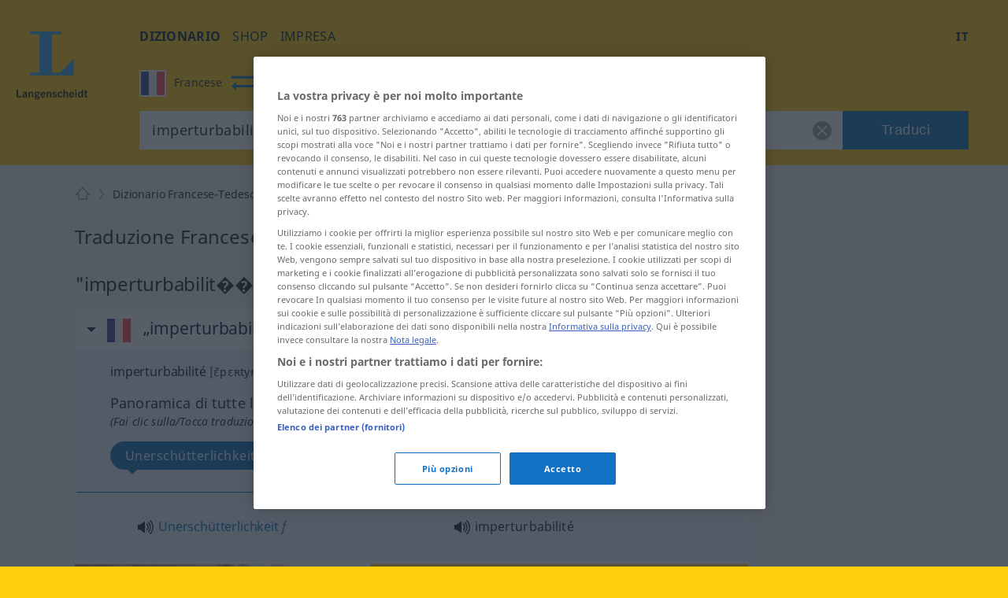

--- FILE ---
content_type: text/css
request_url: https://d4ueceu56c8vn.cloudfront.net/css/screen.css
body_size: 18537
content:
html,body,div,span,applet,object,iframe,h1,h2,h3,h4,h5,h6,p,blockquote,pre,a,abbr,acronym,address,big,cite,code,del,dfn,em,img,ins,kbd,q,s,samp,small,strike,strong,sub,sup,tt,var,b,u,i,center,dl,dt,dd,ol,ul,li,fieldset,form,label,legend,table,caption,tbody,tfoot,thead,tr,th,td,article,aside,canvas,details,embed,figure,figcaption,footer,header,hgroup,menu,nav,output,ruby,section,summary,time,mark,audio,video{margin:0;padding:0;border:0;font:inherit;font-size:100%;vertical-align:baseline}html{line-height:1}ol,ul{list-style:none}table{border-collapse:collapse;border-spacing:0}caption,th,td{text-align:left;font-weight:normal;vertical-align:middle}q,blockquote{quotes:none}q:before,q:after,blockquote:before,blockquote:after{content:"";content:none}a img{border:none}article,aside,details,figcaption,figure,footer,header,hgroup,main,menu,nav,section,summary{display:block}@font-face{font-family:'Noto Sans';font-style:normal;font-weight:400;src:url("../fonts/noto-sans-v12-latin-regular.eot");src:local(""),url("../fonts/noto-sans-v12-latin-regular.eot?#iefix") format("embedded-opentype"),url("../fonts/noto-sans-v12-latin-regular.woff2") format("woff2"),url("../fonts/noto-sans-v12-latin-regular.woff") format("woff"),url("../fonts/noto-sans-v12-latin-regular.ttf") format("truetype"),url("../fonts/noto-sans-v12-latin-regular.svg#NotoSans") format("svg")}@font-face{font-family:'Noto Sans';font-style:italic;font-weight:400;src:url("../fonts/noto-sans-v12-latin-italic.eot");src:local(""),url("../fonts/noto-sans-v12-latin-italic.eot?#iefix") format("embedded-opentype"),url("../fonts/noto-sans-v12-latin-italic.woff2") format("woff2"),url("../fonts/noto-sans-v12-latin-italic.woff") format("woff"),url("../fonts/noto-sans-v12-latin-italic.ttf") format("truetype"),url("../fonts/noto-sans-v12-latin-italic.svg#NotoSans") format("svg")}@font-face{font-family:'Noto Sans';font-style:normal;font-weight:700;src:url("../fonts/noto-sans-v12-latin-700.eot");src:local(""),url("../fonts/noto-sans-v12-latin-700.eot?#iefix") format("embedded-opentype"),url("../fonts/noto-sans-v12-latin-700.woff2") format("woff2"),url("../fonts/noto-sans-v12-latin-700.woff") format("woff"),url("../fonts/noto-sans-v12-latin-700.ttf") format("truetype"),url("../fonts/noto-sans-v12-latin-700.svg#NotoSans") format("svg")}@font-face{font-family:'Noto Sans';font-style:italic;font-weight:700;src:url("../fonts/noto-sans-v12-latin-700italic.eot");src:local(""),url("../fonts/noto-sans-v12-latin-700italic.eot?#iefix") format("embedded-opentype"),url("../fonts/noto-sans-v12-latin-700italic.woff2") format("woff2"),url("../fonts/noto-sans-v12-latin-700italic.woff") format("woff"),url("../fonts/noto-sans-v12-latin-700italic.ttf") format("truetype"),url("../fonts/noto-sans-v12-latin-700italic.svg#NotoSans") format("svg")}#main-grid{position:relative;margin-right:25%;width:auto}body,p,input,textarea,label,select{font-family:"Noto Sans",sans-serif;font-size:14px;font-weight:normal;text-rendering:optimizeLegibility;line-height:24px;letter-spacing:0.01em;color:#262626}body h1,body h2.lemma-title{font-size:24px;font-weight:normal;text-rendering:optimizeLegibility;line-height:32px;color:#262626}body h2{display:inline-block;font-size:21px;font-weight:normal;text-rendering:optimizeLegibility;line-height:normal;letter-spacing:-0.01em;color:#0E242F}body h2.short{display:inline-block}body h2.lemma-title{margin-top:28px}body h3{display:inline-block;font-size:21px;font-weight:normal;text-rendering:optimizeLegibility;line-height:normal;letter-spacing:-0.01em;color:#0E242F}body h3.short{display:inline-block}body h4{font-size:18px;font-weight:normal;text-rendering:optimizeLegibility;margin:18px 0;color:#262626}body h4.blue{line-height:32px;letter-spacing:-0.01em;color:#0E242F;margin:0;display:inline-block}body h4.yellow{line-height:normal;letter-spacing:-0.01em;color:#FFCD0D;margin:0}body h4.no-marging{margin:0}body h5{display:inline-block;font-weight:normal;text-rendering:optimizeLegibility;font-size:16px;color:#0E242F;letter-spacing:0.02em}body i{font-style:italic}body b{font-weight:600}body p.heading-style-special{display:inline-block;font-size:21px;line-height:normal;letter-spacing:-0.01em;color:#0E242F}body p.heading-style-special.short{display:inline-block}body p.heading-style{font-size:18px;margin:18px 0;color:#262626}body p.heading-style.blue{line-height:32px;letter-spacing:-0.01em;color:#0E242F;margin:0;display:inline-block}body p.heading-style.yellow{line-height:normal;letter-spacing:-0.01em;color:#FFCD0D;margin:0}body p.heading-style.no-marging{margin:0}body.target-lt,body.src-lt{font-family:'Arial'}body.target-lt h1,body.target-lt h2,body.target-lt h3,body.target-lt h4,body.target-lt h5,body.target-lt h6,body.target-lt p,body.target-lt b,body.target-lt strong,body.target-lt em,body.target-lt h2.lemma-title,body.target-lt .title,body.target-lt a,body.target-lt label,body.src-lt h1,body.src-lt h2,body.src-lt h3,body.src-lt h4,body.src-lt h5,body.src-lt h6,body.src-lt p,body.src-lt b,body.src-lt strong,body.src-lt em,body.src-lt h2.lemma-title,body.src-lt .title,body.src-lt a,body.src-lt label{font-family:'Arial'}body.target-lt body,body.target-lt p,body.target-lt input,body.target-lt textarea,body.target-lt label,body.src-lt body,body.src-lt p,body.src-lt input,body.src-lt textarea,body.src-lt label{font-family:'Arial'}body.target-lt .lemma-pos-title h3,body.src-lt .lemma-pos-title h3{font-family:'Arial'}body a{font-size:16px;line-height:inherit;letter-spacing:-0.01em;text-decoration:none;color:#1174B6}body a:hover{border-bottom:1px solid #1174B6}body #logo{font-family:"Noto Sans",sans-serif;font-size:18.2px;color:#262626;border-bottom:none}nav ul{display:inline-block}nav ul li{display:inline-block;float:left;padding-right:15px}nav ul li:last-child{padding-right:0}nav ul li a.selected{font-weight:600}nav ul li a:hover{border-bottom:none}#burger-menu{display:none;position:absolute;background:url("data:image/svg+xml;charset=utf8,%3Csvg%20version%3D%221.2%22%20baseProfile%3D%22tiny%22%20id%3D%22Ebene_1%22%20xmlns%3D%22http%3A%2F%2Fwww.w3.org%2F2000%2Fsvg%22%20xmlns%3Axlink%3D%22http%3A%2F%2Fwww.w3.org%2F1999%2Fxlink%22%20x%3D%220px%22%20y%3D%220px%22%20viewBox%3D%220%200%2040%2032%22%20xml%3Aspace%3D%22preserve%22%3E%3Cpath%20fill-rule%3D%22evenodd%22%20fill%3D%22%234CA0D4%22%20d%3D%22M0%2C0h40v4H0V0z%22%2F%3E%3Cpath%20fill-rule%3D%22evenodd%22%20fill%3D%22%234CA0D4%22%20d%3D%22M0%2C0h40v4H0V0z%22%2F%3E%3Cpath%20fill-rule%3D%22evenodd%22%20fill%3D%22%234CA0D4%22%20d%3D%22M0%2C28h40v4H0V28z%22%2F%3E%3Cpath%20fill-rule%3D%22evenodd%22%20fill%3D%22%234CA0D4%22%20d%3D%22M0%2C28h40v4H0V28z%22%2F%3E%3Cpath%20fill-rule%3D%22evenodd%22%20fill%3D%22%234CA0D4%22%20d%3D%22M0%2C14h40v4H0V14z%22%2F%3E%3Cpath%20fill-rule%3D%22evenodd%22%20fill%3D%22%234CA0D4%22%20d%3D%22M0%2C14h40v4H0V14z%22%2F%3E%3C%2Fsvg%3E") no-repeat;width:41px;height:33px;right:0;top:0;z-index:10;cursor:pointer}#main-nav a{color:#0E242F;text-transform:uppercase;letter-spacing:0.02em}#main-nav a:hover{border-bottom:1px solid #0E242F}#meta-nav{vertical-align:top}#meta-nav a{color:#0E242F;font-size:15px;letter-spacing:0.02em;font-weight:600;padding:0}#meta-nav a:hover{border-bottom:1px solid #0E242F}#lang-switcher-nav{position:relative;vertical-align:top}#lang-switcher-nav #current-language{position:relative;display:inline-block;color:#0E242F;font-size:15px;text-transform:uppercase;letter-spacing:0.02em;font-weight:600;cursor:pointer;z-index:6}#lang-switcher-nav #lang-menu{display:none;position:absolute;background:#fff;right:-24px;width:175px;padding:14px 23px;z-index:5;top:-15px;-webkit-box-shadow:0px 6px 11px 0px rgba(0,0,0,0.2);-moz-box-shadow:0px 6px 11px 0px rgba(0,0,0,0.2);box-shadow:0px 6px 11px 0px rgba(0,0,0,0.2)}#lang-switcher-nav #lang-menu>p{position:absolute;text-transform:uppercase;width:1.3em;overflow:hidden;right:24.5px;top:15px;font-size:15px;color:#000;font-weight:600;cursor:pointer}#lang-switcher-nav #lang-menu>p#current-switch{display:none}#lang-switcher-nav #lang-menu label{font-size:14px;margin-top:38px;letter-spacing:0.04em;color:#939393}#lang-switcher-nav #lang-menu #language-switch{display:block;text-align:right}#lang-switcher-nav #lang-menu #language-switch li{display:block;padding:0;float:none;margin:13px 0}#lang-switcher-nav #lang-menu #language-switch li a{display:inline-block;margin:0;font-size:14px;color:#939393;text-transform:uppercase;letter-spacing:0.04em}#lang-switcher-nav #lang-menu #language-switch li a:last-child{margin-bottom:0}#lang-switcher-nav #lang-menu #language-switch li a:hover{color:#262626;border-bottom:1px solid #262626;margin:0 0 -1px 0}#lang-switcher-nav #lang-menu #language-switch li:last-child{margin-bottom:0}#social-nav{display:inline-block;margin-left:70px}#social-nav .nav{display:flex;justify-content:space-between;vertical-align:middle}#social-nav .nav li a{display:inline-block;vertical-align:middle;padding:0 10px;color:transparent}#social-nav .nav li a.smp-youtube{width:34px;height:25px;background:url("data:image/svg+xml;charset=utf8,%3Csvg%20version%3D%221.2%22%20baseProfile%3D%22tiny%22%20id%3D%22Ebene_1%22%20xmlns%3D%22http%3A%2F%2Fwww.w3.org%2F2000%2Fsvg%22%20xmlns%3Axlink%3D%22http%3A%2F%2Fwww.w3.org%2F1999%2Fxlink%22%20x%3D%220px%22%20y%3D%220px%22%20viewBox%3D%220%200%2034%2025%22%20xml%3Aspace%3D%22preserve%22%3E%3Cpath%20fill%3D%22%230D242F%22%20d%3D%22M28%2C0.2c-5.1-0.1-16.6-0.3-21.7%2C0C0.7%2C0.5%2C0%2C3.9%2C0%2C12.6c0%2C8.7%2C0.8%2C12%2C6.3%2C12.4c5.2-0.1%2C16.5%2C0.1%2C21.8%2C0c5.6-0.1%2C5.9-3.6%2C5.9-12.3C34%2C4%2C33.6%2C0.5%2C28%2C0.2z%20M13.1%2C18.2V7.2l11.2%2C5.4L13.1%2C18.2z%22%2F%3E%3C%2Fsvg%3E") no-repeat}#social-nav .nav li a.smp-youtube:hover{width:34px;height:25px;background:url("data:image/svg+xml;charset=utf8,%3Csvg%20version%3D%221.2%22%20baseProfile%3D%22tiny%22%20id%3D%22Ebene_1%22%20xmlns%3D%22http%3A%2F%2Fwww.w3.org%2F2000%2Fsvg%22%20xmlns%3Axlink%3D%22http%3A%2F%2Fwww.w3.org%2F1999%2Fxlink%22%20x%3D%220px%22%20y%3D%220px%22%20viewBox%3D%220%200%2034%2025%22%20xml%3Aspace%3D%22preserve%22%3E%3Cpath%20fill%3D%22%23263943%22%20d%3D%22M28%2C0.2c-5.1-0.1-16.6-0.3-21.7%2C0C0.7%2C0.5%2C0%2C3.9%2C0%2C12.6c0%2C8.7%2C0.8%2C12%2C6.3%2C12.4c5.2-0.1%2C16.5%2C0.1%2C21.8%2C0c5.6-0.1%2C5.9-3.6%2C5.9-12.3C34%2C4%2C33.6%2C0.5%2C28%2C0.2z%20M13.1%2C18.2V7.2l11.2%2C5.4L13.1%2C18.2z%22%2F%3E%3C%2Fsvg%3E") no-repeat}#social-nav .nav li a.smp-xing{width:22px;height:25px;background:url("data:image/svg+xml;charset=utf8,%3Csvg%20version%3D%221.2%22%20baseProfile%3D%22tiny%22%20id%3D%22Ebene_1%22%20xmlns%3D%22http%3A%2F%2Fwww.w3.org%2F2000%2Fsvg%22%20xmlns%3Axlink%3D%22http%3A%2F%2Fwww.w3.org%2F1999%2Fxlink%22\a 	%20x%3D%220px%22%20y%3D%220px%22%20viewBox%3D%220%200%2022.2%2025%22%20xml%3Aspace%3D%22preserve%22%3E\a%3Cpath%20fill%3D%22%230D242F%22%20d%3D%22M14.2%2C25L8.6%2C14.9L17%2C0h5.1l-8.4%2C14.9L19.3%2C25H14.2z%20M6.5%2C5.2H1.6l2.7%2C4.9L0%2C17.7h5.2l4.2-7.6L6.5%2C5.2z%22%2F%3E\a%3C%2Fsvg%3E") no-repeat}#social-nav .nav li a.smp-xing:hover{width:22px;height:25px;background:url("data:image/svg+xml;charset=utf8,%3Csvg%20version%3D%221.2%22%20baseProfile%3D%22tiny%22%20id%3D%22Ebene_1%22%20xmlns%3D%22http%3A%2F%2Fwww.w3.org%2F2000%2Fsvg%22%20xmlns%3Axlink%3D%22http%3A%2F%2Fwww.w3.org%2F1999%2Fxlink%22\a 	%20x%3D%220px%22%20y%3D%220px%22%20viewBox%3D%220%200%2022.2%2025%22%20xml%3Aspace%3D%22preserve%22%3E\a%3Cpath%20fill%3D%22%23263943%22%20d%3D%22M14.2%2C25L8.6%2C14.9L17%2C0h5.1l-8.4%2C14.9L19.3%2C25H14.2z%20M6.5%2C5.2H1.6l2.7%2C4.9L0%2C17.7h5.2l4.2-7.6L6.5%2C5.2z%22%2F%3E\a%3C%2Fsvg%3E") no-repeat}#social-nav .nav li a.smp-google{width:39px;height:25px;background:url("data:image/svg+xml;charset=utf8,%3Csvg%20version%3D%221.2%22%20baseProfile%3D%22tiny%22%20xmlns%3D%22http%3A%2F%2Fwww.w3.org%2F2000%2Fsvg%22%20xmlns%3Axlink%3D%22http%3A%2F%2Fwww.w3.org%2F1999%2Fxlink%22%20x%3D%220px%22%20y%3D%220px%22%20viewBox%3D%220%200%2042.9%2025%22%20xml%3Aspace%3D%22preserve%22%3E%3Cg%20id%3D%22Ebene_1%22%3E%3C%2Fg%3E%3Cg%20id%3D%22Ebene_2%22%3E%3Cpath%20fill%3D%22%230D242F%22%20d%3D%22M12.5%2C10.7V15h7.1c-0.3%2C1.8-2.1%2C5.4-7.1%2C5.4c-4.3%2C0-7.7-3.5-7.7-7.9c0-4.4%2C3.5-7.9%2C7.7-7.9c2.4%2C0%2C4.1%2C1%2C5%2C1.9l3.4-3.3c-2.2-2-5-3.3-8.4-3.3C5.6%2C0%2C0%2C5.6%2C0%2C12.5S5.6%2C25%2C12.5%2C25c7.2%2C0%2C12-5.1%2C12-12.2c0-0.8-0.1-1.4-0.2-2.1C24.3%2C10.7%2C12.5%2C10.7%2C12.5%2C10.7z%20M42.9%2C14.3h-5.4v5.4h-3.6v-5.4h-5.4v-3.6h5.4V5.4h3.6v5.4h5.4V14.3%22%2F%3E%3C%2Fg%3E%3C%2Fsvg%3E") no-repeat}#social-nav .nav li a.smp-google:hover{width:39px;height:25px;background:url("data:image/svg+xml;charset=utf8,%3Csvg%20version%3D%221.2%22%20baseProfile%3D%22tiny%22%20xmlns%3D%22http%3A%2F%2Fwww.w3.org%2F2000%2Fsvg%22%20xmlns%3Axlink%3D%22http%3A%2F%2Fwww.w3.org%2F1999%2Fxlink%22%20x%3D%220px%22%20y%3D%220px%22%20viewBox%3D%220%200%2042.9%2025%22%20xml%3Aspace%3D%22preserve%22%3E%3Cg%20id%3D%22Ebene_1%22%3E%3C%2Fg%3E%3Cg%20id%3D%22Ebene_2%22%3E%3Cpath%20fill%3D%22%23263943%22%20d%3D%22M12.5%2C10.7V15h7.1c-0.3%2C1.8-2.1%2C5.4-7.1%2C5.4c-4.3%2C0-7.7-3.5-7.7-7.9c0-4.4%2C3.5-7.9%2C7.7-7.9c2.4%2C0%2C4.1%2C1%2C5%2C1.9l3.4-3.3c-2.2-2-5-3.3-8.4-3.3C5.6%2C0%2C0%2C5.6%2C0%2C12.5S5.6%2C25%2C12.5%2C25c7.2%2C0%2C12-5.1%2C12-12.2c0-0.8-0.1-1.4-0.2-2.1C24.3%2C10.7%2C12.5%2C10.7%2C12.5%2C10.7z%20M42.9%2C14.3h-5.4v5.4h-3.6v-5.4h-5.4v-3.6h5.4V5.4h3.6v5.4h5.4V14.3%22%2F%3E%3C%2Fg%3E%3C%2Fsvg%3E") no-repeat}#social-nav .nav li a.smp-instagram{height:25px;width:25px;background:url("data:image/svg+xml;charset=utf8,%3Csvg%20version%3D%221.2%22%20baseProfile%3D%22tiny%22%20id%3D%22Ebene_1%22%20xmlns%3D%22http%3A%2F%2Fwww.w3.org%2F2000%2Fsvg%22%20xmlns%3Axlink%3D%22http%3A%2F%2Fwww.w3.org%2F1999%2Fxlink%22%20x%3D%220px%22%20y%3D%220px%22%20viewBox%3D%220%200%2024.8%2025%22%20xml%3Aspace%3D%22preserve%22%3E%3Cg%3E%3Cellipse%20fill%3D%22%230D242F%22%20cx%3D%2212.4%22%20cy%3D%2212.5%22%20rx%3D%224.1%22%20ry%3D%224.2%22%2F%3E%3Cpath%20fill%3D%22%230D242F%22%20d%3D%22M24.7%2C7.4c-0.2-4.5-2.7-7.1-7.2-7.4C16.2%2C0%2C15.7%2C0%2C12.4%2C0C9%2C0%2C8.6%2C0%2C7.3%2C0.1c-4.5%2C0.2-7%2C2.7-7.2%2C7.3C0%2C8.7%2C0%2C9.1%2C0%2C12.5c0%2C3.4%2C0%2C3.8%2C0.1%2C5.2c0.2%2C4.5%2C2.7%2C7.1%2C7.2%2C7.3C8.6%2C25%2C9%2C25%2C12.4%2C25c3.4%2C0%2C3.8%2C0%2C5.1-0.1c4.5-0.2%2C7-2.8%2C7.2-7.4c0.1-1.3%2C0.1-1.6%2C0.1-5C24.8%2C9.1%2C24.7%2C8.8%2C24.7%2C7.4z%20M12.4%2C18.9C8.9%2C18.9%2C6%2C16%2C6%2C12.5C6%2C9%2C8.9%2C6.1%2C12.4%2C6.1c3.5%2C0%2C6.4%2C2.9%2C6.4%2C6.4C18.7%2C16%2C15.9%2C18.9%2C12.4%2C18.9z%20M19%2C7.3c-0.8%2C0-1.5-0.7-1.5-1.5c0-0.8%2C0.7-1.5%2C1.5-1.5c0.8%2C0%2C1.5%2C0.7%2C1.5%2C1.5C20.5%2C6.7%2C19.8%2C7.3%2C19%2C7.3z%22%2F%3E%3Cpath%20fill%3D%22%230D242F%22%20d%3D%22M12.4%2C16.7c-2.3%2C0-4.1-1.9-4.1-4.2c0-2.3%2C1.8-4.2%2C4.1-4.2c2.3%2C0%2C4.1%2C1.9%2C4.1%2C4.2C16.5%2C14.8%2C14.7%2C16.7%2C12.4%2C16.7z%22%2F%3E%3C%2Fg%3E%3C%2Fsvg%3E") no-repeat}#social-nav .nav li a.smp-instagram:hover{height:25px;width:25px;background:url("data:image/svg+xml;charset=utf8,%3Csvg%20version%3D%221.2%22%20baseProfile%3D%22tiny%22%20id%3D%22Ebene_1%22%20xmlns%3D%22http%3A%2F%2Fwww.w3.org%2F2000%2Fsvg%22%20xmlns%3Axlink%3D%22http%3A%2F%2Fwww.w3.org%2F1999%2Fxlink%22%20x%3D%220px%22%20y%3D%220px%22%20viewBox%3D%220%200%2024.8%2025%22%20xml%3Aspace%3D%22preserve%22%3E%3Cg%3E%3Cellipse%20fill%3D%22%23263943%22%20cx%3D%2212.4%22%20cy%3D%2212.5%22%20rx%3D%224.1%22%20ry%3D%224.2%22%2F%3E%3Cpath%20fill%3D%22%23263943%22%20d%3D%22M24.7%2C7.4c-0.2-4.5-2.7-7.1-7.2-7.4C16.2%2C0%2C15.7%2C0%2C12.4%2C0C9%2C0%2C8.6%2C0%2C7.3%2C0.1c-4.5%2C0.2-7%2C2.7-7.2%2C7.3C0%2C8.7%2C0%2C9.1%2C0%2C12.5c0%2C3.4%2C0%2C3.8%2C0.1%2C5.2c0.2%2C4.5%2C2.7%2C7.1%2C7.2%2C7.3C8.6%2C25%2C9%2C25%2C12.4%2C25c3.4%2C0%2C3.8%2C0%2C5.1-0.1c4.5-0.2%2C7-2.8%2C7.2-7.4c0.1-1.3%2C0.1-1.6%2C0.1-5C24.8%2C9.1%2C24.7%2C8.8%2C24.7%2C7.4z%20M12.4%2C18.9C8.9%2C18.9%2C6%2C16%2C6%2C12.5C6%2C9%2C8.9%2C6.1%2C12.4%2C6.1c3.5%2C0%2C6.4%2C2.9%2C6.4%2C6.4C18.7%2C16%2C15.9%2C18.9%2C12.4%2C18.9z%20M19%2C7.3c-0.8%2C0-1.5-0.7-1.5-1.5c0-0.8%2C0.7-1.5%2C1.5-1.5c0.8%2C0%2C1.5%2C0.7%2C1.5%2C1.5C20.5%2C6.7%2C19.8%2C7.3%2C19%2C7.3z%22%2F%3E%3Cpath%20fill%3D%22%23263943%22%20d%3D%22M12.4%2C16.7c-2.3%2C0-4.1-1.9-4.1-4.2c0-2.3%2C1.8-4.2%2C4.1-4.2c2.3%2C0%2C4.1%2C1.9%2C4.1%2C4.2C16.5%2C14.8%2C14.7%2C16.7%2C12.4%2C16.7z%22%2F%3E%3C%2Fg%3E%3C%2Fsvg%3E") no-repeat}#social-nav .nav li a.smp-facebook{width:14px;height:25px;background:url("data:image/svg+xml;charset=utf8,%3Csvg%20version%3D%221.2%22%20baseProfile%3D%22tiny%22%20id%3D%22Ebene_1%22%20xmlns%3D%22http%3A%2F%2Fwww.w3.org%2F2000%2Fsvg%22%20xmlns%3Axlink%3D%22http%3A%2F%2Fwww.w3.org%2F1999%2Fxlink%22%20x%3D%220px%22%20y%3D%220px%22%20viewBox%3D%220%200%2012.7%2025%22%20xml%3Aspace%3D%22preserve%22%3E%3Cpath%20fill%3D%22%230D242F%22%20d%3D%22M3.6%2C8.7L0%2C8.7v3.7l3.6%2C0V25h4.8V12.3h4.3V8.7H8.4l0.1-2.1c0-1%2C0.5-1.8%2C1.5-1.8h2.8V0h-4C4.9%2C0%2C3.6%2C1.6%2C3.6%2C4.8V8.7z%22%2F%3E%3C%2Fsvg%3E") no-repeat}#social-nav .nav li a.smp-facebook:hover{width:14px;height:25px;background:url("data:image/svg+xml;charset=utf8,%3Csvg%20version%3D%221.2%22%20baseProfile%3D%22tiny%22%20id%3D%22Ebene_1%22%20xmlns%3D%22http%3A%2F%2Fwww.w3.org%2F2000%2Fsvg%22%20xmlns%3Axlink%3D%22http%3A%2F%2Fwww.w3.org%2F1999%2Fxlink%22%20x%3D%220px%22%20y%3D%220px%22%20viewBox%3D%220%200%2012.7%2025%22%20xml%3Aspace%3D%22preserve%22%3E%3Cpath%20fill%3D%22%23263943%22%20d%3D%22M3.6%2C8.7L0%2C8.7v3.7l3.6%2C0V25h4.8V12.3h4.3V8.7H8.4l0.1-2.1c0-1%2C0.5-1.8%2C1.5-1.8h2.8V0h-4C4.9%2C0%2C3.6%2C1.6%2C3.6%2C4.8V8.7z%22%2F%3E%3C%2Fsvg%3E") no-repeat}#social-nav .nav li a.smp-twitter{width:30px;height:25px;background:url("data:image/svg+xml;charset=utf8,%3Csvg%20version%3D%221.2%22%20baseProfile%3D%22tiny%22%20id%3D%22Ebene_1%22%20xmlns%3D%22http%3A%2F%2Fwww.w3.org%2F2000%2Fsvg%22%20xmlns%3Axlink%3D%22http%3A%2F%2Fwww.w3.org%2F1999%2Fxlink%22%20x%3D%220px%22%20y%3D%220px%22%20viewBox%3D%220%200%2030.3%2025%22%20xml%3Aspace%3D%22preserve%22%3E%3Cpath%20fill%3D%22%230D242F%22%20d%3D%22M30.3%2C3c-1.1%2C0.5-2.3%2C0.8-3.6%2C1c1.3-0.8%2C2.3-2%2C2.7-3.5c-1.2%2C0.7-2.5%2C1.2-3.9%2C1.5c-1.1-1.2-2.7-2-4.5-2c-4%2C0-7%2C3.8-6%2C7.7C9.7%2C7.5%2C5.2%2C5%2C2.1%2C1.2C0.5%2C4%2C1.3%2C7.7%2C4%2C9.6c-1%2C0-2-0.3-2.8-0.8c-0.1%2C2.9%2C2%2C5.7%2C5%2C6.3c-0.9%2C0.2-1.8%2C0.3-2.8%2C0.1c0.8%2C2.5%2C3.1%2C4.3%2C5.8%2C4.4c-2.6%2C2.1-5.9%2C3-9.2%2C2.6C2.7%2C24%2C6%2C25%2C9.5%2C25c11.5%2C0%2C18-9.9%2C17.6-18.8C28.4%2C5.3%2C29.4%2C4.2%2C30.3%2C3z%22%2F%3E%3C%2Fsvg%3E") no-repeat}#social-nav .nav li a.smp-twitter:hover{width:30px;height:25px;background:url("data:image/svg+xml;charset=utf8,%3Csvg%20version%3D%221.2%22%20baseProfile%3D%22tiny%22%20id%3D%22Ebene_1%22%20xmlns%3D%22http%3A%2F%2Fwww.w3.org%2F2000%2Fsvg%22%20xmlns%3Axlink%3D%22http%3A%2F%2Fwww.w3.org%2F1999%2Fxlink%22%20x%3D%220px%22%20y%3D%220px%22%20viewBox%3D%220%200%2030.3%2025%22%20xml%3Aspace%3D%22preserve%22%3E%3Cpath%20fill%3D%22%23263943%22%20d%3D%22M30.3%2C3c-1.1%2C0.5-2.3%2C0.8-3.6%2C1c1.3-0.8%2C2.3-2%2C2.7-3.5c-1.2%2C0.7-2.5%2C1.2-3.9%2C1.5c-1.1-1.2-2.7-2-4.5-2c-4%2C0-7%2C3.8-6%2C7.7C9.7%2C7.5%2C5.2%2C5%2C2.1%2C1.2C0.5%2C4%2C1.3%2C7.7%2C4%2C9.6c-1%2C0-2-0.3-2.8-0.8c-0.1%2C2.9%2C2%2C5.7%2C5%2C6.3c-0.9%2C0.2-1.8%2C0.3-2.8%2C0.1c0.8%2C2.5%2C3.1%2C4.3%2C5.8%2C4.4c-2.6%2C2.1-5.9%2C3-9.2%2C2.6C2.7%2C24%2C6%2C25%2C9.5%2C25c11.5%2C0%2C18-9.9%2C17.6-18.8C28.4%2C5.3%2C29.4%2C4.2%2C30.3%2C3z%22%2F%3E%3C%2Fsvg%3E") no-repeat}#footer-nav{display:inline-block;margin:28px 0;width:100%}#footer-nav li{float:left;display:inline-block;margin:0px 10px 0px 0px}#footer-nav li:first-child{margin-left:0}#footer-nav li a{font-size:14px;color:#FFCD0D;border:none;letter-spacing:0.08em;text-transform:uppercase;white-space:nowrap}#footer-nav li a:hover{border-bottom:1px solid #FFCD0D}#footer-nav li.user{display:block;float:right;margin:0}#footer-nav li.user a{font-weight:bold}#footer-nav li.user a.btn{padding-right:10px;padding-left:10px}#footer-nav li.user a.btn.logout{font-size:10px;width:22px;height:18px;background:url("data:image/svg+xml;charset=utf8,%3Csvg%20version%3D%221.2%22%20baseProfile%3D%22tiny%22%20id%3D%22Layer_1%22%20xmlns%3D%22http%3A%2F%2Fwww.w3.org%2F2000%2Fsvg%22%20xmlns%3Axlink%3D%22http%3A%2F%2Fwww.w3.org%2F1999%2Fxlink%22	%20x%3D%220px%22%20y%3D%220px%22%20viewBox%3D%22190.945%20611.267%2023.136%2020.801%22%20xml%3Aspace%3D%22preserve%22%3E%3Cg%3E%3Cpath%20fill%3D%22%23FFCD0D%22%20d%3D%22M204.168%2C626.729c-0.244-0.035-0.496%2C0.038-0.683%2C0.199c-0.188%2C0.163-0.296%2C0.398-0.296%2C0.647v2.781h-10.535v-17.381h10.535v2.768c0%2C0.43%2C0.313%2C0.8%2C0.73%2C0.86c0.246%2C0.03%2C0.496-0.039%2C0.684-0.201s0.295-0.397%2C0.295-0.646v-3.637c0-0.471-0.383-0.854-0.854-0.854H191.8c-0.471%2C0-0.854%2C0.384-0.854%2C0.854v19.091c0%2C0.472%2C0.383%2C0.855%2C0.854%2C0.855h12.244c0.471%2C0%2C0.854-0.384%2C0.854-0.855v-3.622C204.898%2C627.158%2C204.585%2C626.789%2C204.168%2C626.729z%22%2F%3E%3Cpath%20fill%3D%22%23FFCD0D%22%20d%3D%22M213.832%2C621.065l-4.554-4.553c-0.338-0.322-0.878-0.312-1.206%2C0.024c-0.314%2C0.331-0.314%2C0.85%2C0.007%2C1.19l3.086%2C3.084h-13.926c-0.427%2C0-0.786%2C0.301-0.853%2C0.71c-0.043%2C0.249%2C0.024%2C0.502%2C0.186%2C0.693c0.164%2C0.194%2C0.403%2C0.307%2C0.658%2C0.307h13.938l-3.081%2C3.078c-0.165%2C0.157-0.261%2C0.378-0.264%2C0.606c-0.002%2C0.23%2C0.085%2C0.446%2C0.239%2C0.6c0.158%2C0.167%2C0.373%2C0.261%2C0.604%2C0.264c0.005%2C0%2C0.009%2C0%2C0.013%2C0c0.227%2C0%2C0.438-0.088%2C0.607-0.256l4.539-4.539c0.163-0.155%2C0.254-0.366%2C0.256-0.595C214.084%2C621.451%2C213.993%2C621.227%2C213.832%2C621.065z%20M208.362%2C617.444L208.362%2C617.444L208.362%2C617.444L208.362%2C617.444z%22%2F%3E%3C%2Fg%3E%3C%2Fsvg%3E") no-repeat;margin:0;display:block;padding-top:2px;padding-bottom:2px;padding-right:0px}.btn{font-size:18px;padding:14px 28px;letter-spacing:0.03em;color:#fff;border:0;cursor:pointer}.btn .btn-inner{display:-webkit-box;max-height:45px;overflow:hidden;line-height:normal}.btn .btn-inner.spillover::after{position:absolute;display:inline-block;content:' ...';width:30px;height:28px;background:#1174B6;color:#fff;bottom:0;right:1px;text-align:left;border-radius:0 0 35px 0}.btn.grey{float:right;background:#262626}.btn.blue{background:#1174B6;color:#fff;width:auto}.btn.neutral{background:#E4E4E4;color:#262626;width:auto;font-style:italic}.btn.center{margin:0 auto}.btn:hover{-webkit-box-shadow:0px 6px 11px 0px rgba(0,0,0,0.2);-moz-box-shadow:0px 6px 11px 0px rgba(0,0,0,0.2);box-shadow:0px 6px 11px 0px rgba(0,0,0,0.2)}.btn.round{font-size:16px;letter-spacing:normal;border-radius:50px}.btn.toggle-info{display:none;width:26px;height:26px;border-radius:50px;padding:0;z-index:1}.btn.toggle-info.info{background:url("data:image/svg+xml;charset=utf8,%3Csvg%20version%3D%221.2%22%20baseProfile%3D%22tiny%22%20id%3D%22Ebene_1%22%20xmlns%3D%22http%3A%2F%2Fwww.w3.org%2F2000%2Fsvg%22%20xmlns%3Axlink%3D%22http%3A%2F%2Fwww.w3.org%2F1999%2Fxlink%22%20x%3D%220px%22%20y%3D%220px%22%20viewBox%3D%220%200%2034%2034%22%20xml%3Aspace%3D%22preserve%22%3E%3Cpath%20fill-rule%3D%22evenodd%22%20fill%3D%22%23A3A3A3%22%20d%3D%22M17%2C0c9.4%2C0%2C17%2C7.6%2C17%2C17c0%2C9.4-7.6%2C17-17%2C17S0%2C26.4%2C0%2C17C0%2C7.6%2C7.6%2C0%2C17%2C0z%22%2F%3E%3Cpath%20fill-rule%3D%22evenodd%22%20fill%3D%22%23fff%22%20d%3D%22M8.2%2C13.9h5.7v1.5H8.2V13.9z%22%2F%3E%3Cpath%20fill-rule%3D%22evenodd%22%20fill%3D%22%23fff%22%20d%3D%22M8.2%2C24.2h8.2v1.5H8.2V24.2z%22%2F%3E%3Cpath%20fill-rule%3D%22evenodd%22%20fill%3D%22%23fff%22%20d%3D%22M12.6%2C6.7c1.3%2C0%2C2.3%2C1%2C2.3%2C2.3c0%2C1.3-1%2C2.3-2.3%2C2.3s-2.3-1-2.3-2.3C10.3%2C7.7%2C11.3%2C6.7%2C12.6%2C6.7z%22%2F%3E%3Cpath%20fill-rule%3D%22evenodd%22%20fill%3D%22%23fff%22%20d%3D%22M11.3%2C13.9h2.6v11.8h-2.6V13.9z%22%2F%3E%3Cpath%20fill%3D%22%23fff%22%20d%3D%22M29.4%2C16.5H17.5l0-2.6h11.9L29.4%2C16.5z%22%2F%3E%3Cpath%20fill%3D%22%23fff%22%20d%3D%22M24.7%2C21.1h-7.2v-2.6h7.2V21.1z%22%2F%3E%3C%2Fsvg%3E") no-repeat}.btn.toggle-info.close{background:url("data:image/svg+xml;charset=utf8,%3Csvg%20version%3D%221.2%22%20baseProfile%3D%22tiny%22%20xmlns%3D%22http%3A%2F%2Fwww.w3.org%2F2000%2Fsvg%22%20xmlns%3Axlink%3D%22http%3A%2F%2Fwww.w3.org%2F1999%2Fxlink%22%20x%3D%220px%22%20y%3D%220px%22%20viewBox%3D%220%200%2034%2034%22%20xml%3Aspace%3D%22preserve%22%3E\a%20%20%20%20%20%20%3Cg%20id%3D%22Ebene_1%22%3E\a%20%20%20%20%20%20%20%20%20%20%3Cpath%20fill%3D%22%23A3A3A3%22%20d%3D%22M17%2C0c9.4%2C0%2C17%2C7.6%2C17%2C17s-7.6%2C17-17%2C17S0%2C26.4%2C0%2C17S7.6%2C0%2C17%2C0z%22%2F%3E\a%20%20%20%20%20%20%20%20%20%20%3Cpath%20display%3D%22none%22%20fill%3D%22%23fff%22%20d%3D%22M8.2%2C13.9h5.7v1.5H8.2V13.9z%22%2F%3E\a%20%20%20%20%20%20%20%20%20%20%3Cpath%20display%3D%22none%22%20fill%3D%22%23fff%22%20d%3D%22M8.2%2C24.2h8.2v1.5H8.2V24.2z%22%2F%3E\a%20%20%20%20%20%20%20%20%20%20%3Cpath%20display%3D%22none%22%20fill%3D%22%23fff%22%20d%3D%22M12.6%2C6.7c1.3%2C0%2C2.3%2C1%2C2.3%2C2.3s-1%2C2.3-2.3%2C2.3s-2.3-1-2.3-2.3S11.3%2C6.7%2C12.6%2C6.7z%22%2F%3E\a%20%20%20%20%20%20%20%20%20%20%3Cpath%20display%3D%22none%22%20fill%3D%22%23fff%22%20d%3D%22M11.3%2C13.9h2.6v11.8h-2.6C11.3%2C25.7%2C11.3%2C13.9%2C11.3%2C13.9z%22%2F%3E\a%20%20%20%20%20%20%20%20%20%20%3Cpath%20display%3D%22none%22%20fill%3D%22%23fff%22%20d%3D%22M29.4%2C16.5H17.5v-2.6h11.9V16.5z%22%2F%3E\a%20%20%20%20%20%20%20%20%20%20%3Cpath%20display%3D%22none%22%20fill%3D%22%23fff%22%20d%3D%22M24.7%2C21.1h-7.2v-2.6h7.2V21.1z%22%2F%3E\a%20%20%20%20%20%20%3C%2Fg%3E\a%20%20%20%20%20%20%3Cg%20id%3D%22Ebene_2%22%3E\a%20%20%20%20%20%20%20%20%20%20%3Cpolygon%20fill-rule%3D%22evenodd%22%20fill%3D%22%23fff%22%20points%3D%2227%2C8.9%2025.1%2C7%2017%2C15.1%208.9%2C7%207%2C8.9%2015.1%2C17%207%2C25.1%208.9%2C27%2017%2C18.9%2025.1%2C27\a%20%20%20%20%20%20%20%20%20%20%20%20%20%2027%2C25.1%2018.9%2C17%20	%22%2F%3E\a%20%20%20%20%20%20%3C%2Fg%3E%3C%2Fsvg%3E") no-repeat;z-index:3}.btn.toggle-info:hover{box-shadow:none}.btn.logout{display:inline-block;vertical-align:middle;width:22px;height:18px;background:url("data:image/svg+xml;charset=utf8,%3Csvg%20version%3D%221.2%22%20baseProfile%3D%22tiny%22%20id%3D%22Layer_1%22%20xmlns%3D%22http%3A%2F%2Fwww.w3.org%2F2000%2Fsvg%22%20xmlns%3Axlink%3D%22http%3A%2F%2Fwww.w3.org%2F1999%2Fxlink%22	%20x%3D%220px%22%20y%3D%220px%22%20viewBox%3D%22190.945%20611.267%2023.136%2020.801%22%20xml%3Aspace%3D%22preserve%22%3E%3Cg%3E%3Cpath%20fill%3D%22%230E242F%22%20d%3D%22M204.168%2C626.729c-0.244-0.035-0.496%2C0.038-0.683%2C0.199c-0.188%2C0.163-0.296%2C0.398-0.296%2C0.647v2.781h-10.535v-17.381h10.535v2.768c0%2C0.43%2C0.313%2C0.8%2C0.73%2C0.86c0.246%2C0.03%2C0.496-0.039%2C0.684-0.201s0.295-0.397%2C0.295-0.646v-3.637c0-0.471-0.383-0.854-0.854-0.854H191.8c-0.471%2C0-0.854%2C0.384-0.854%2C0.854v19.091c0%2C0.472%2C0.383%2C0.855%2C0.854%2C0.855h12.244c0.471%2C0%2C0.854-0.384%2C0.854-0.855v-3.622C204.898%2C627.158%2C204.585%2C626.789%2C204.168%2C626.729z%22%2F%3E%3Cpath%20fill%3D%22%230E242F%22%20d%3D%22M213.832%2C621.065l-4.554-4.553c-0.338-0.322-0.878-0.312-1.206%2C0.024c-0.314%2C0.331-0.314%2C0.85%2C0.007%2C1.19l3.086%2C3.084h-13.926c-0.427%2C0-0.786%2C0.301-0.853%2C0.71c-0.043%2C0.249%2C0.024%2C0.502%2C0.186%2C0.693c0.164%2C0.194%2C0.403%2C0.307%2C0.658%2C0.307h13.938l-3.081%2C3.078c-0.165%2C0.157-0.261%2C0.378-0.264%2C0.606c-0.002%2C0.23%2C0.085%2C0.446%2C0.239%2C0.6c0.158%2C0.167%2C0.373%2C0.261%2C0.604%2C0.264c0.005%2C0%2C0.009%2C0%2C0.013%2C0c0.227%2C0%2C0.438-0.088%2C0.607-0.256l4.539-4.539c0.163-0.155%2C0.254-0.366%2C0.256-0.595C214.084%2C621.451%2C213.993%2C621.227%2C213.832%2C621.065z%20M208.362%2C617.444L208.362%2C617.444L208.362%2C617.444L208.362%2C617.444z%22%2F%3E%3C%2Fg%3E%3C%2Fsvg%3E") no-repeat}.btn.logout:hover{width:22px;height:18px;background:url("data:image/svg+xml;charset=utf8,%3Csvg%20version%3D%221.2%22%20baseProfile%3D%22tiny%22%20id%3D%22Layer_1%22%20xmlns%3D%22http%3A%2F%2Fwww.w3.org%2F2000%2Fsvg%22%20xmlns%3Axlink%3D%22http%3A%2F%2Fwww.w3.org%2F1999%2Fxlink%22	%20x%3D%220px%22%20y%3D%220px%22%20viewBox%3D%22190.945%20611.267%2023.136%2020.801%22%20xml%3Aspace%3D%22preserve%22%3E%3Cg%3E%3Cpath%20fill%3D%22%23262626%22%20d%3D%22M204.168%2C626.729c-0.244-0.035-0.496%2C0.038-0.683%2C0.199c-0.188%2C0.163-0.296%2C0.398-0.296%2C0.647v2.781h-10.535v-17.381h10.535v2.768c0%2C0.43%2C0.313%2C0.8%2C0.73%2C0.86c0.246%2C0.03%2C0.496-0.039%2C0.684-0.201s0.295-0.397%2C0.295-0.646v-3.637c0-0.471-0.383-0.854-0.854-0.854H191.8c-0.471%2C0-0.854%2C0.384-0.854%2C0.854v19.091c0%2C0.472%2C0.383%2C0.855%2C0.854%2C0.855h12.244c0.471%2C0%2C0.854-0.384%2C0.854-0.855v-3.622C204.898%2C627.158%2C204.585%2C626.789%2C204.168%2C626.729z%22%2F%3E%3Cpath%20fill%3D%22%23262626%22%20d%3D%22M213.832%2C621.065l-4.554-4.553c-0.338-0.322-0.878-0.312-1.206%2C0.024c-0.314%2C0.331-0.314%2C0.85%2C0.007%2C1.19l3.086%2C3.084h-13.926c-0.427%2C0-0.786%2C0.301-0.853%2C0.71c-0.043%2C0.249%2C0.024%2C0.502%2C0.186%2C0.693c0.164%2C0.194%2C0.403%2C0.307%2C0.658%2C0.307h13.938l-3.081%2C3.078c-0.165%2C0.157-0.261%2C0.378-0.264%2C0.606c-0.002%2C0.23%2C0.085%2C0.446%2C0.239%2C0.6c0.158%2C0.167%2C0.373%2C0.261%2C0.604%2C0.264c0.005%2C0%2C0.009%2C0%2C0.013%2C0c0.227%2C0%2C0.438-0.088%2C0.607-0.256l4.539-4.539c0.163-0.155%2C0.254-0.366%2C0.256-0.595C214.084%2C621.451%2C213.993%2C621.227%2C213.832%2C621.065z%20M208.362%2C617.444L208.362%2C617.444L208.362%2C617.444L208.362%2C617.444z%22%2F%3E%3C%2Fg%3E%3C%2Fsvg%3E") no-repeat}.nav .btn:hover{box-shadow:none}.flag>svg{width:30px;height:30px;vertical-align:middle;margin-right:10px;pointer-events:none}#logo{height:139px;width:139px;margin:-18px 0 0 -24px}#search{margin-top:23px}#search .search-container{position:relative}#search .search-container #search-dir-selected{position:relative;display:flex;flex-wrap:wrap;flex-direction:row;justify-content:center;align-items:center;float:left}#search .search-container #search-dir-selected #change-dir{display:inline-block;vertical-align:middle;width:36px;height:26px;background:url("data:image/svg+xml;charset=utf8,%3Csvg%20version%3D%221.2%22%20baseProfile%3D%22tiny%22%20id%3D%22Ebene_1%22%20xmlns%3D%22http%3A%2F%2Fwww.w3.org%2F2000%2Fsvg%22%20xmlns%3Axlink%3D%22http%3A%2F%2Fwww.w3.org%2F1999%2Fxlink%22\a 	%20x%3D%220px%22%20y%3D%220px%22%20viewBox%3D%220%200%2048.3%2030%22%20xml%3Aspace%3D%22preserve%22%3E\a%3Cpath%20fill-rule%3D%22evenodd%22%20fill%3D%22%231174B6%22%20d%3D%22M48.3%2C24.4H7.6V30L0%2C22.4l7.6-7.1v5.1h40.7V24.4z%22%2F%3E\a%3Cpath%20fill-rule%3D%22evenodd%22%20fill%3D%22%231174B6%22%20d%3D%22M0%2C9.2h40.7v5.6l7.6-7.6L40.7%2C0v5.1H0V9.2z%22%2F%3E\a%3C%2Fsvg%3E") no-repeat;margin:0 12px;cursor:pointer}#search .search-container #search-dir-selected .flag{display:inline-block;cursor:pointer}#search .search-container #search-dir-selected .flag svg{border:2px solid #fff}#search .search-container #search-dir-selected .flag::before{border:1px solid #fff}#search .search-container #search-dir-selected.reverse{flex-direction:row-reverse}#search .search-container #search-dir-selected.reverse #search-dir-dropdown{order:-1}#search .search-container #search-dir-selected #search-dir-dropdown{width:30px;height:30px;cursor:pointer;display:inline-block;vertical-align:middle}#search .search-container #search-dir-selected #search-dir-dropdown hr{display:none}#search .search-container #search-dir-selected #search-dir-dropdown::after{position:absolute;content:'';width:0;height:0;width:12px;height:6px;background:url("data:image/svg+xml;charset=utf8,%3Csvg%20version%3D%221.2%22%20baseProfile%3D%22tiny%22%20id%3D%22Ebene_1%22%20xmlns%3D%22http%3A%2F%2Fwww.w3.org%2F2000%2Fsvg%22%20xmlns%3Axlink%3D%22http%3A%2F%2Fwww.w3.org%2F1999%2Fxlink%22%20x%3D%220px%22%20y%3D%220px%22%20viewBox%3D%220%200%2011.7%206%22%20xml%3Aspace%3D%22preserve%22%3E%3Cpath%20fill%3D%22%231174B6%22%20d%3D%22M11.7%2C0L5.8%2C6L0%2C0L11.7%2C0z%22%2F%3E%3C%2Fsvg%3E") no-repeat;top:50%;right:3.5px;transform:translate(-50%, -50%)}#search .search-container #search-dir-selected #search-dir-dropdown #search-dir-container{display:none;position:absolute;top:47px;left:-9px;background:#FFCD0D;z-index:6;width:720px;padding:10px 135% 10px 10px;border-top:2px solid #fff}#search .search-container #search-dir-selected #search-dir-dropdown #search-dir-container::before{content:'';display:block;position:absolute;width:0;height:0;border-style:solid;top:-20px;border-color:transparent transparent #fff transparent;border-width:10px;left:63px}#search .search-container #search-dir-selected #search-dir-dropdown #search-dir-container::after{content:'';display:block;position:absolute;width:0;height:0;border-style:solid;top:-17px;border-color:transparent transparent #FFCD0D transparent;border-width:10px;left:63px}#search .search-container #search-dir-selected #search-dir-dropdown #search-dir-container #search-dir{position:relative;column-width:50%;column-count:2;-moz-column-count:2;-webkit-column-count:2}#search .search-container #search-dir-selected #search-dir-dropdown #search-dir-container #search-dir li{display:inline-block;margin:8px 0;min-width:280px;padding:5px 0}#search .search-container #search-dir-selected #search-dir-dropdown #search-dir-container #search-dir li:hover{background:rgba(255,255,255,0.2)}#search .search-container #search-dir-selected #search-dir-dropdown #search-dir-container #search-dir li .flag svg{border:2px solid #fff}#search .search-container #search-dir-selected #search-dir-dropdown #search-dir-container #search-dir li .arrow-both-side{display:inline-block;margin:0 3px 0 6px;vertical-align:middle;width:12px;height:18px;background:url("data:image/svg+xml;charset=utf8,%3Csvg%20version%3D%221.2%22%20baseProfile%3D%22tiny%22%20id%3D%22Ebene_1%22%20xmlns%3D%22http%3A%2F%2Fwww.w3.org%2F2000%2Fsvg%22%20xmlns%3Axlink%3D%22http%3A%2F%2Fwww.w3.org%2F1999%2Fxlink%22%20x%3D%220px%22%20y%3D%220px%22%20viewBox%3D%220%200%2011%2014.4%22%20xml%3Aspace%3D%22preserve%22%3E%3Cpath%20fill%3D%22%231174B6%22%20d%3D%22M0%2C9.4h7v-3l4%2C4l-4%2C4v-3H0V9.4z%22%2F%3E%3Cpath%20fill%3D%22%231174B6%22%20d%3D%22M11%2C5H4v3L0%2C4l4-4v3h7V5z%22%2F%3E%3C%2Fsvg%3E") no-repeat}#search .search-container #search-dir-selected #search-dir-dropdown #search-dir-container #search-dir::after{position:absolute;content:'';height:102.5%;width:100vw;left:-850px;top:-10px;background:#FFCD0D;z-index:-1;pointer-events:none}#search .search-container .input-text{z-index:4;position:relative;display:flex;margin-top:18px;width:100%;float:right}#search .search-container .input-text input{width:calc(100% - 160px);border:none;font-size:18px;padding:6px 65px 6px 16px;outline:none;margin-bottom:0;float:left;min-height:49px;border-radius:0}#search .search-container .input-text input::-ms-clear{display:none}#search .search-container .input-text input:hover,#search .search-container .input-text input:active{outline:none}#search .search-container .input-text input::-webkit-input-placeholder{color:#E4E4E4}#search .search-container .input-text input::-moz-placeholder{color:#E4E4E4}#search .search-container .input-text input:-ms-input-placeholder{color:#E4E4E4}#search .search-container .input-text input:-moz-placeholder{color:#E4E4E4}#search .search-container .input-text #empty-search-string{position:absolute;right:160px;top:13px;padding:0 7px;cursor:pointer;width:24px;height:24px;background:url("data:image/svg+xml;charset=utf8,%3Csvg%20version%3D%221.2%22%20baseProfile%3D%22tiny%22%20id%3D%22Layer_1%22%20xmlns%3D%22http%3A%2F%2Fwww.w3.org%2F2000%2Fsvg%22%20xmlns%3Axlink%3D%22http%3A%2F%2Fwww.w3.org%2F1999%2Fxlink%22%20x%3D%220px%22%20y%3D%220px%22%20viewBox%3D%220%200%2027%2027%22%20xml%3Aspace%3D%22preserve%22%3E%3Cg%3E%3Cpath%20fill%3D%22%23A3A3A3%22%20d%3D%22M13.5%2C0C6%2C0%2C0%2C6%2C0%2C13.5S6%2C27%2C13.5%2C27S27%2C21%2C27%2C13.5S21%2C0%2C13.5%2C0z%20M20.9%2C19.4l-1.5%2C1.5L13.5%2C15l-5.9%2C5.9l-1.5-1.5l5.9-5.9L6.1%2C7.6l1.5-1.5l5.9%2C5.9l5.9-5.9l1.5%2C1.5L15%2C13.5L20.9%2C19.4z%22%2F%3E%3C%2Fg%3E%3C%2Fsvg%3E") no-repeat}#search .search-container .input-text #search-go{float:left;width:160px}#search .search-container #suggestions{position:absolute;display:block;z-index:3;top:101px;background-color:#FFF;width:calc(100% - 160px);padding:0;overflow:hidden;-webkit-box-shadow:0px 6px 11px 0px rgba(0,0,0,0.2);-moz-box-shadow:0px 6px 11px 0px rgba(0,0,0,0.2);box-shadow:0px 6px 11px 0px rgba(0,0,0,0.2)}#search .search-container #suggestions li a{display:block;padding:12px 10px 12px 35px;overflow:hidden;width:calc(100% - 45px);white-space:nowrap;color:#262626;line-height:15px;min-height:15px;text-overflow:ellipsis}#search .search-container #suggestions li a::before{margin-left:-25px;margin-top:2px}#search .search-container #suggestions li{position:relative;display:block}#search .search-container #suggestions li svg{position:absolute;width:20px;height:20px;left:5px;top:10px;vertical-align:middle}#search .search-container #suggestions li.hover a,#search .search-container #suggestions li a:hover{background-color:#EDEBEB;text-decoration:none;border:none}#search .spacer{position:relative;display:inline-block;width:34px;height:34px;margin-right:10px;vertical-align:middle}#breadcrumb{position:relative;display:inline-block;margin:25px 0 19px 0}#breadcrumb li{float:left;display:inline-block}#breadcrumb li::after{content:'';background:url("data:image/svg+xml;charset=utf8,%3Csvg%20version%3D%221.2%22%20baseProfile%3D%22tiny%22%20id%3D%22Ebene_1%22%20xmlns%3D%22http%3A%2F%2Fwww.w3.org%2F2000%2Fsvg%22%20xmlns%3Axlink%3D%22http%3A%2F%2Fwww.w3.org%2F1999%2Fxlink%22\a%20%20%20%20x%3D%220px%22%20y%3D%220px%22%20viewBox%3D%220%200%206%2013%22%20xml%3Aspace%3D%22preserve%22%3E\a%20%20%20%20%3Cpath%20fill-rule%3D%22evenodd%22%20fill%3D%22%23A3A3A3%22%20d%3D%22M1.5%2C0L6%2C6.7L1.5%2C13H0l4.1-6.3L0%2C0H1.5z%22%2F%3E\a%20%20%20%20%3C%2Fsvg%3E") no-repeat;display:inline-block;position:relative;vertical-align:middle;margin:0 11px;width:6px;height:16px}#breadcrumb li:first-child::after{margin:0 11px}#breadcrumb li:last-child::after{display:none;content:''}#breadcrumb li:nth-child(2){display:none}#breadcrumb li.active{color:#262626}#breadcrumb li a{font-size:14px;color:#262626;border-bottom:none;vertical-align:bottom}#breadcrumb li a:hover{border-bottom:1px solid #262626}#breadcrumb li a.home{display:inline-block;background:url("data:image/svg+xml;charset=utf8,%3Csvg%20version%3D%221.2%22%20baseProfile%3D%22tiny%22%20id%3D%22Ebene_1%22%20xmlns%3D%22http%3A%2F%2Fwww.w3.org%2F2000%2Fsvg%22%20xmlns%3Axlink%3D%22http%3A%2F%2Fwww.w3.org%2F1999%2Fxlink%22%20x%3D%220px%22%20y%3D%220px%22%20viewBox%3D%220%200%2022.5%2019.5%22%20xml%3Aspace%3D%22preserve%22%3E%3Cpolygon%20fill%3D%22none%22%20stroke%3D%22%23A3A3A3%22%20stroke-width%3D%222%22%20stroke-miterlimit%3D%2210%22%20points%3D%2217.2%2C11.5%2017.2%2C18.5%2011.2%2C18.5%2011.2%2C18.4%2011.2%2C18.4%2011.2%2C18.5%205.2%2C18.5%205.2%2C11.5%202.2%2C11.5%2011.2%2C1.5%2020.2%2C11.5%20%22%2F%3E%3C%2Fsvg%3E") no-repeat;width:20px;height:20px;vertical-align:text-top}#breadcrumb li a.home:hover{background:url("data:image/svg+xml;charset=utf8,%3Csvg%20version%3D%221.2%22%20baseProfile%3D%22tiny%22%20id%3D%22Ebene_1%22%20xmlns%3D%22http%3A%2F%2Fwww.w3.org%2F2000%2Fsvg%22%20xmlns%3Axlink%3D%22http%3A%2F%2Fwww.w3.org%2F1999%2Fxlink%22%20x%3D%220px%22%20y%3D%220px%22%20viewBox%3D%220%200%2022.5%2019.5%22%20xml%3Aspace%3D%22preserve%22%3E%3Cpolygon%20fill%3D%22none%22%20stroke%3D%22%23262626%22%20stroke-width%3D%222%22%20stroke-miterlimit%3D%2210%22%20points%3D%2217.2%2C11.5%2017.2%2C18.5%2011.2%2C18.5%2011.2%2C18.4%2011.2%2C18.4%2011.2%2C18.5%205.2%2C18.5%205.2%2C11.5%202.2%2C11.5%2011.2%2C1.5%2020.2%2C11.5%20%22%2F%3E%3C%2Fsvg%3E") no-repeat}label,input,textarea{display:block;width:100%;box-sizing:border-box;line-height:normal;letter-spacing:0.01em;outline:none;border:0}label{font-size:18px;padding:10px 0}.feedbackform input,.feedbackform select{font-family:"Noto Sans",sans-serif;display:inline-block;padding:5px 21px;border:none;background:#fff;margin-bottom:28px;min-height:47px;width:100%;font-size:16px}.feedbackform input:focus,.feedbackform select:focus{outline:none}.feedbackform textarea{height:177px;font-size:16px;padding:5px 21px;border:none;background:#fff;margin-bottom:16px;overflow:hidden}.feedbackform select{height:47px;vertical-align:middle;cursor:pointer;-webkit-box-sizing:border-box;-moz-box-sizing:border-box;box-sizing:border-box;-webkit-appearance:none;-moz-appearance:none;border:none;background:url("../pic/feedback_arrow.jpg") no-repeat right center #fff}.feedbackform select::-ms-expand{display:none}input,textarea,select{width:100%;outline:none;letter-spacing:0.03em;line-height:37px;padding:5px 21px;border:none;background:#FFFFFF;margin-bottom:28px}input::-webkit-input-placeholder,textarea::-webkit-input-placeholder,select::-webkit-input-placeholder{font-family:"Noto Sans",sans-serif;font-size:16px;letter-spacing:0.01em;color:rgba(102,102,102,0.6)}input::-moz-placeholder,textarea::-moz-placeholder,select::-moz-placeholder{font-family:"Noto Sans",sans-serif;font-size:16px;letter-spacing:0.01em;color:rgba(102,102,102,0.6)}input:-ms-input-placeholder,textarea:-ms-input-placeholder,select:-ms-input-placeholder{font-family:"Noto Sans",sans-serif;font-size:16px;letter-spacing:0.01em;color:rgba(102,102,102,0.6)}input:-moz-placeholder,textarea:-moz-placeholder,select:-moz-placeholder{font-family:"Noto Sans",sans-serif;font-size:16px;letter-spacing:0.01em;color:rgba(102,102,102,0.6)}#totop{background:#1174B6;position:fixed;z-index:20;right:26%;bottom:120px;width:42px;height:42px;border-radius:25px;cursor:pointer;opacity:0;transition:opacity 0.5s}#totop.show{opacity:0.9}#totop:before{content:"";width:0;height:0;border:12px solid transparent;border-bottom-color:#FFF;position:absolute;top:1px;left:9.45px}.tab{position:relative;margin-bottom:1px;margin-top:-1px;width:100%}.tab input{position:absolute;opacity:0;z-index:-1;width:1px}.tab label{position:relative;display:block;padding:0 0 0 2.3em;margin-bottom:2px;background:#fff;line-height:3;cursor:pointer;min-height:54px}.tab label h2{display:inline}.tab .tab-content{max-height:0;overflow:hidden;position:relative;background:#fff;-webkit-transition:max-height .35s;-o-transition:max-height .35s;transition:max-height .35s}.tab .tab-content .tab-inner-content{background:#ebf6fd;margin:2px;padding:16px 43px}.tab .tab-content .synonym-entry{margin-bottom:10px}.tab .tab-content a.reference{font-size:14px}.tab input:checked ~ .tab-content{max-height:none;margin-top:-2px;overflow:visible;border-bottom:1px solid #FFF}.tab label::after{position:absolute;left:0;top:0;display:block;width:2em;height:3em;line-height:3;text-align:center;-webkit-transition:all .35s;-o-transition:all .35s;transition:all .35s}.tab input[type=checkbox]+label::after{content:'';position:absolute;width:12px;height:6px;background:url("data:image/svg+xml;charset=utf8,%3Csvg%20version%3D%221.2%22%20baseProfile%3D%22tiny%22%20id%3D%22Ebene_1%22%20xmlns%3D%22http%3A%2F%2Fwww.w3.org%2F2000%2Fsvg%22%20xmlns%3Axlink%3D%22http%3A%2F%2Fwww.w3.org%2F1999%2Fxlink%22%20x%3D%220px%22%20y%3D%220px%22%20viewBox%3D%220%200%2015%207.7%22%20xml%3Aspace%3D%22preserve%22%3E%3Cpath%20fill%3D%22%230D242F%22%20d%3D%22M15%2C0L7.5%2C7.7L0%2C0L15%2C0z%22%2F%3E%3C%2Fsvg%3E") no-repeat;transform:rotate(-90deg);top:46%;left:14.5px}.tab input[type=checkbox]:checked+label::after{transform:rotate(0deg)}hr{position:relative;display:block;margin:0 auto;height:1px;border:0;background-color:#1174B6;overflow:visible}hr.arrow{margin:0 -43px}hr.arrow::before{content:'';display:block;position:absolute;width:0;height:0;border-style:solid;bottom:-19px;border-color:#1174B6 transparent transparent transparent;border-width:10px;left:calc(50% - 10px)}hr.arrow::after{content:'';display:block;position:absolute;width:0;height:0;border-style:solid;bottom:-18px;border-color:#EBF6FD transparent transparent transparent;border-width:10px;left:calc(50% - 10px)}hr.white{height:2px;background-color:#fff;border:0;width:100%;left:0}hr.white::before{content:'';display:block;position:absolute;width:0;height:0;border-style:solid;bottom:-19px;border-color:#fff transparent transparent transparent;border-width:10px;left:calc(50% - 10px)}hr.white::after{content:'';display:block;position:absolute;width:0;height:0;border-style:solid;bottom:-16px;border-color:#FFCD0D transparent transparent transparent;border-width:10px;left:calc(50% - 10px)}.text-to-speech{display:inline-table;cursor:pointer;float:left;height:20px;width:25px;margin-top:8px}.text-to-speech:before{padding-right:8px;content:'';display:block;background:url("data:image/svg+xml;charset=utf8,%3Csvg%20version%3D%221.2%22%20baseProfile%3D%22tiny%22%20id%3D%22Ebene_1%22%20xmlns%3D%22http%3A%2F%2Fwww.w3.org%2F2000%2Fsvg%22%20xmlns%3Axlink%3D%22http%3A%2F%2Fwww.w3.org%2F1999%2Fxlink%22\a 	%20x%3D%220px%22%20y%3D%220px%22%20viewBox%3D%220%200%2025.4%2023%22%20xml%3Aspace%3D%22preserve%22%3E\a%3Cg%3E\a 	%3Cpath%20fill%3D%22%230D242F%22%20d%3D%22M3.5%2C7.6H0v7.9h3.5l6.7%2C5c0%2C0%2C1.2%2C1%2C1.2%2C0V2.5c0-0.8-1.1%2C0-1.1%2C0L3.5%2C7.6z%20M3.5%2C7.6%22%2F%3E\a 	%3Cpath%20fill%3D%22%230D242F%22%20d%3D%22M15.3%2C6c-0.4-0.4-0.9-0.4-1.3%2C0c-0.4%2C0.4-0.4%2C0.9%2C0%2C1.3c1.2%2C1.2%2C1.7%2C2.7%2C1.7%2C4.2c0%2C1.5-0.6%2C3-1.7%2C4.2\a 		c-0.4%2C0.4-0.4%2C0.9%2C0%2C1.3c0.2%2C0.2%2C0.4%2C0.3%2C0.6%2C0.3c0.2%2C0%2C0.5-0.1%2C0.6-0.3c1.5-1.5%2C2.3-3.5%2C2.3-5.5C17.6%2C9.5%2C16.8%2C7.5%2C15.3%2C6L15.3%2C6z\a 		%20M15.3%2C6%22%2F%3E\a 	%3Cg%3E\a 		%3Cpath%20fill%3D%22%230D242F%22%20d%3D%22M17.7%2C3.2c-0.4-0.4-0.9-0.4-1.3%2C0s-0.3%2C0.9%2C0%2C1.3c1.9%2C1.9%2C2.9%2C4.5%2C2.9%2C7c0%2C2.6-1%2C5.1-2.9%2C7.1\a 			c-0.4%2C0.4-0.3%2C0.9%2C0%2C1.3c0.2%2C0.2%2C0.4%2C0.3%2C0.6%2C0.3c0.2%2C0%2C0.5-0.1%2C0.6-0.3c2.3-2.3%2C3.4-5.3%2C3.4-8.3C21.2%2C8.5%2C20%2C5.5%2C17.7%2C3.2\a 			L17.7%2C3.2z%20M17.7%2C3.2%22%2F%3E\a 		%3Cpath%20fill%3D%22%230D242F%22%20d%3D%22M20.7%2C0.3c-0.3-0.4-0.9-0.4-1.3%2C0c-0.4%2C0.4-0.4%2C0.9%2C0%2C1.3c2.7%2C2.8%2C4.1%2C6.3%2C4.1%2C9.9c0%2C3.6-1.4%2C7.2-4.1%2C10\a 			c-0.4%2C0.4-0.4%2C0.9%2C0%2C1.3c0.2%2C0.2%2C0.4%2C0.3%2C0.6%2C0.3c0.2%2C0%2C0.5-0.1%2C0.6-0.3c3.1-3.1%2C4.7-7.2%2C4.7-11.3C25.4%2C7.4%2C23.8%2C3.4%2C20.7%2C0.3\a 			L20.7%2C0.3z%20M20.7%2C0.3%22%2F%3E\a 	%3C%2Fg%3E\a%3C%2Fg%3E\a%3C%2Fsvg%3E") no-repeat;width:18px;height:18px}.distance{margin:15px 0 0 0}.distance.small{margin:0 0 7px 0}.distance.higher{margin:0 0 60px 0}.login-box-title,.register-box-title,.myaccount-box-title,.changepw-box-title,.thankyou-box-title,.error-box-title,.forgotpw-box-title,.data-box-title,.code-box-title{width:100%;margin-top:10px}.login-box-title>span,.register-box-title>span,.myaccount-box-title>span,.changepw-box-title>span,.thankyou-box-title>span,.error-box-title>span,.forgotpw-box-title>span,.data-box-title>span,.code-box-title>span{float:left;clear:left;margin:5px}.login-box-title .login-box-form-title,.register-box-title .login-box-form-title,.myaccount-box-title .login-box-form-title,.changepw-box-title .login-box-form-title,.thankyou-box-title .login-box-form-title,.error-box-title .login-box-form-title,.forgotpw-box-title .login-box-form-title,.data-box-title .login-box-form-title,.code-box-title .login-box-form-title{font-size:18px;line-height:32px;margin:0 0 30px 0}.login-box-title .login-box-form-sub_title,.register-box-title .login-box-form-sub_title,.myaccount-box-title .login-box-form-sub_title,.changepw-box-title .login-box-form-sub_title,.thankyou-box-title .login-box-form-sub_title,.error-box-title .login-box-form-sub_title,.forgotpw-box-title .login-box-form-sub_title,.data-box-title .login-box-form-sub_title,.code-box-title .login-box-form-sub_title{font-size:18px;font-weight:600;line-height:32px;margin:20px 0 6px 0}.login-box-title .thankyou-box-form-sub_title,.login-box-title .error-box-form-sub_title,.register-box-title .thankyou-box-form-sub_title,.register-box-title .error-box-form-sub_title,.myaccount-box-title .thankyou-box-form-sub_title,.myaccount-box-title .error-box-form-sub_title,.changepw-box-title .thankyou-box-form-sub_title,.changepw-box-title .error-box-form-sub_title,.thankyou-box-title .thankyou-box-form-sub_title,.thankyou-box-title .error-box-form-sub_title,.error-box-title .thankyou-box-form-sub_title,.error-box-title .error-box-form-sub_title,.forgotpw-box-title .thankyou-box-form-sub_title,.forgotpw-box-title .error-box-form-sub_title,.data-box-title .thankyou-box-form-sub_title,.data-box-title .error-box-form-sub_title,.code-box-title .thankyou-box-form-sub_title,.code-box-title .error-box-form-sub_title{font-size:18px;line-height:32px;margin:0}.register-box-form,.login-box-form,.forgotpw-box-form,.thankyou-box,.error-box,.forgotpw-box,.data-box,.changepw-box-form,.myaccount-box-form{display:inline-block;margin-top:30px;margin-bottom:80px;width:100%}.register-box-form.hidden,.login-box-form.hidden,.forgotpw-box-form.hidden,.thankyou-box.hidden,.error-box.hidden,.forgotpw-box.hidden,.data-box.hidden,.changepw-box-form.hidden,.myaccount-box-form.hidden{display:none}.register-box-form input,.register-box-form textarea,.login-box-form input,.login-box-form textarea,.forgotpw-box-form input,.forgotpw-box-form textarea,.thankyou-box input,.thankyou-box textarea,.error-box input,.error-box textarea,.forgotpw-box input,.forgotpw-box textarea,.data-box input,.data-box textarea,.changepw-box-form input,.changepw-box-form textarea,.myaccount-box-form input,.myaccount-box-form textarea{margin-bottom:0}.regsiterform,.loginform,.newpasswordform,.forgotpwform,.myaccountform,.data-box-table,.codeform{clear:left}.regsiterform p.strong,.loginform p.strong,.newpasswordform p.strong,.forgotpwform p.strong,.myaccountform p.strong,.data-box-table p.strong,.codeform p.strong{font-weight:bold}.regsiterform input:disabled,.loginform input:disabled,.newpasswordform input:disabled,.forgotpwform input:disabled,.myaccountform input:disabled,.data-box-table input:disabled,.codeform input:disabled{background:#EDEBEB;cursor:not-allowed}.regsiterform .form-error-message,.loginform .form-error-message,.newpasswordform .form-error-message,.forgotpwform .form-error-message,.myaccountform .form-error-message,.data-box-table .form-error-message,.codeform .form-error-message{color:#990000;font-weight:bold;display:none;text-align:left}.regsiterform .clearfix,.loginform .clearfix,.newpasswordform .clearfix,.forgotpwform .clearfix,.myaccountform .clearfix,.data-box-table .clearfix,.codeform .clearfix{clear:both}.regsiterform .error,.loginform .error,.newpasswordform .error,.forgotpwform .error,.myaccountform .error,.data-box-table .error,.codeform .error{border:1px solid #990000}.regsiterform .error-text,.loginform .error-text,.newpasswordform .error-text,.forgotpwform .error-text,.myaccountform .error-text,.data-box-table .error-text,.codeform .error-text{color:#990000;font-size:12px}.regsiterform .error-text:after,.loginform .error-text:after,.newpasswordform .error-text:after,.forgotpwform .error-text:after,.myaccountform .error-text:after,.data-box-table .error-text:after,.codeform .error-text:after{content:' ';display:block;margin-top:10px}.regsiterform .success-text,.loginform .success-text,.newpasswordform .success-text,.forgotpwform .success-text,.myaccountform .success-text,.data-box-table .success-text,.codeform .success-text{color:forestgreen}.regsiterform .password.active,.loginform .password.active,.newpasswordform .password.active,.forgotpwform .password.active,.myaccountform .password.active,.data-box-table .password.active,.codeform .password.active{color:#0E242F}.regsiterform .password.active:hover,.loginform .password.active:hover,.newpasswordform .password.active:hover,.forgotpwform .password.active:hover,.myaccountform .password.active:hover,.data-box-table .password.active:hover,.codeform .password.active:hover{text-decoration:underline}.regsiterform table,.regsiterform thead,.regsiterform tbody,.regsiterform th,.regsiterform td,.regsiterform tr,.loginform table,.loginform thead,.loginform tbody,.loginform th,.loginform td,.loginform tr,.newpasswordform table,.newpasswordform thead,.newpasswordform tbody,.newpasswordform th,.newpasswordform td,.newpasswordform tr,.forgotpwform table,.forgotpwform thead,.forgotpwform tbody,.forgotpwform th,.forgotpwform td,.forgotpwform tr,.myaccountform table,.myaccountform thead,.myaccountform tbody,.myaccountform th,.myaccountform td,.myaccountform tr,.data-box-table table,.data-box-table thead,.data-box-table tbody,.data-box-table th,.data-box-table td,.data-box-table tr,.codeform table,.codeform thead,.codeform tbody,.codeform th,.codeform td,.codeform tr{display:block;overflow:hidden}.regsiterform thead tr,.loginform thead tr,.newpasswordform thead tr,.forgotpwform thead tr,.myaccountform thead tr,.data-box-table thead tr,.codeform thead tr{position:absolute;top:-9999px;left:-9999px;font-size:16px;font-weight:600}.regsiterform thead tr th,.loginform thead tr th,.newpasswordform thead tr th,.forgotpwform thead tr th,.myaccountform thead tr th,.data-box-table thead tr th,.codeform thead tr th{font-size:15px}.regsiterform thead tr:nth-child(odd),.loginform thead tr:nth-child(odd),.newpasswordform thead tr:nth-child(odd),.forgotpwform thead tr:nth-child(odd),.myaccountform thead tr:nth-child(odd),.data-box-table thead tr:nth-child(odd),.codeform thead tr:nth-child(odd){border-bottom:1px solid #E4E4E4}.regsiterform td,.loginform td,.newpasswordform td,.forgotpwform td,.myaccountform td,.data-box-table td,.codeform td{padding:0.25em 0.5em;font-size:14px}.regsiterform td:before,.loginform td:before,.newpasswordform td:before,.forgotpwform td:before,.myaccountform td:before,.data-box-table td:before,.codeform td:before{content:attr(data-label) ": ";display:inline-block;font-weight:bold;width:100%}.regsiterform td.red,.loginform td.red,.newpasswordform td.red,.forgotpwform td.red,.myaccountform td.red,.data-box-table td.red,.codeform td.red{color:red}@media screen and (min-width: 650px){.regsiterform .btn.btn-login,.loginform .btn.btn-login,.newpasswordform .btn.btn-login,.forgotpwform .btn.btn-login,.myaccountform .btn.btn-login,.data-box-table .btn.btn-login,.codeform .btn.btn-login{padding:5px 0px !important;font-size:10px;margin-top:8px}.regsiterform table,.loginform table,.newpasswordform table,.forgotpwform table,.myaccountform table,.data-box-table table,.codeform table{display:table;width:100%}.regsiterform thead,.loginform thead,.newpasswordform thead,.forgotpwform thead,.myaccountform thead,.data-box-table thead,.codeform thead{display:table-header-group}.regsiterform thead tr,.loginform thead tr,.newpasswordform thead tr,.forgotpwform thead tr,.myaccountform thead tr,.data-box-table thead tr,.codeform thead tr{position:static;top:auto;left:auto}.regsiterform tbody,.loginform tbody,.newpasswordform tbody,.forgotpwform tbody,.myaccountform tbody,.data-box-table tbody,.codeform tbody{display:table-row-group}.regsiterform tr,.loginform tr,.newpasswordform tr,.forgotpwform tr,.myaccountform tr,.data-box-table tr,.codeform tr{display:table-row}.regsiterform th,.regsiterform td,.loginform th,.loginform td,.newpasswordform th,.newpasswordform td,.forgotpwform th,.forgotpwform td,.myaccountform th,.myaccountform td,.data-box-table th,.data-box-table td,.codeform th,.codeform td{display:table-cell;padding:6px 12px;vertical-align:top;text-align:left}.regsiterform td:before,.loginform td:before,.newpasswordform td:before,.forgotpwform td:before,.myaccountform td:before,.data-box-table td:before,.codeform td:before{content:"";width:auto}}.checkbox.error{padding:10px}.register-box-form.error .form-error-message,.forgotpw-box-form.error .form-error-message,.login-box-form.error .form-error-message{display:block}.switch-title{margin-bottom:5px;font-size:18px;line-height:37px}.switch-field{display:inline-block}.switch-field input{display:none}.switch-field label{float:left}.switch-field label{display:inline-block;width:60px;background-color:white;color:rgba(0,0,0,0.6);text-align:center;text-shadow:none;padding:12px 14px;font-size:17px;-webkit-box-shadow:inset 0 1px 3px rgba(0,0,0,0.3),0 1px #e4e4e4;box-shadow:inset 0 1px 3px rgba(0,0,0,0.3),0 1px #e4e4e4;-webkit-transition:all 0.1s ease-in-out;-moz-transition:all 0.1s ease-in-out;-ms-transition:all 0.1s ease-in-out;-o-transition:all 0.1s ease-in-out;transition:all 0.1s ease-in-out}.switch-field label:hover{cursor:pointer}.switch-field input:checked+label{background-color:#1174B6;-webkit-box-shadow:none;box-shadow:none;color:#fff}.switch-field label:first-of-type{border-radius:2px 0 0 2px}.switch-field label:last-of-type{border-radius:0 2px 2px 0}.g-recaptcha{display:inline-block;margin-top:20px}.captcha-text{padding-top:15px;max-width:600px;font-style:italic}.checkbox label{display:inline-block;cursor:pointer;font-size:15px;line-height:27px}.checkbox label:before{content:"";display:block;float:left;width:25px;height:25px;margin-right:10px;border-radius:3px;background:white;border:1px solid #CCC}.checkbox input[type=checkbox]{display:none}.checkbox input[type=checkbox]:checked+label:before{content:"\2713";text-shadow:1px 1px 1px rgba(0,0,0,0.2);color:black;text-align:center;line-height:25px}#forgotpw{cursor:pointer;color:#1174B6;text-decoration:underline}.info-text{margin:20px 0}ul.regular-list{list-style-type:circle;list-style-position:outside;font-size:14px;padding-left:1.5em}ul.regular-list>li{padding-left:0.75em}ul.regular-list>li>a{font-size:inherit}.summary .search-term{margin-bottom:15px}.summary .search-term h3{font-size:16px}.summary .summary-inner{display:inline-block;margin:4px 0 19px 0}.summary .summary-inner .btn.blue.round{position:relative;display:inline-block;padding:7px 19px;letter-spacing:0.03em;margin:9px 15px 9px 0}.summary .summary-inner .btn.blue.round::after{content:'';position:absolute;width:0;height:0;border-left:7px solid transparent;border-right:7px solid transparent;border-top:7px solid #1174B6;bottom:-6px;left:21px}.summary .summary-inner .btn.blue.round:hover{margin:9px 15px 9px 0;border-bottom:none}.summary .summary-inner .btn.neutral.round{position:relative;display:inline-block;padding:7px 19px;letter-spacing:0.03em;margin:9px 15px 9px 0}.summary .summary-inner .btn.neutral.round::after{content:'';position:absolute;width:0;height:0;border-left:7px solid transparent;border-right:7px solid transparent;border-top:7px solid #E4E4E4;bottom:-6px;left:21px}.summary .summary-inner .btn.neutral.round:hover{margin:9px 15px 9px 0;border-bottom:none}.summary .summary-inner .translations{font-style:italic}span.sup,span.sub{vertical-align:super;font-size:smaller;margin-right:3px}.lemma-pos-title{text-overflow:ellipsis;overflow:hidden}.lemma-pos-title h3{display:inline}.senses{margin:17px 0 0 35px}.senses .sense-item{border-top:1px solid #c3cbcf}.senses .sense-item:first-child{border-top:none}.senses .sense-item .lemma-entry,.senses .sense-item .lemma-example{width:100%;display:inline-block}.senses .sense-item .lemma-entry.hidden,.senses .sense-item .lemma-example.hidden{display:none}.senses .sense-item .lemma-entry-group .lemma-entry{padding:10px 0 12px 0}.senses .sense-item .lemma-entry-group .lemma-entry.reference .col2{float:right;width:45%}.senses .sense-item .lemma-entry-group .lemma-entry.reference .col2 div:nth-child(2){display:-webkit-box;-ms-word-break:break-word;word-break:break-word}.senses .sense-item .lemma-entry-group .lemma-entry:last-child{border-bottom:1px solid #E4E4E4;display:table;margin-bottom:-1px}.senses .sense-item .lemma-entry-group .lemma-entry .trans-line .lemma-pieces .trans{display:inline}.senses .sense-item .lemma-examples-toggle{position:relative}.senses .sense-item .lemma-examples{display:block;margin-bottom:5px}.senses .sense-item .lemma-examples .examples{margin:10px 0 5.5px 26px}.senses .sense-item .lemma-examples .lemma-examples-list{margin-left:29px}article.target-ar .senses .sense-item .lemma-examples .lemma-examples-list,article.target-fa .senses .sense-item .lemma-examples .lemma-examples-list{margin-left:0}.senses .sense-item .lemma-examples .lemma-examples-list .lemma-example{padding:0 0 6px 0}.senses .sense-item .lemma-examples .lemma-examples-list .lemma-example a{font-size:14px}.senses .sense-item .lemma-examples .lemma-examples-list .lemma-example .lemma-pieces,.senses .sense-item .lemma-examples .lemma-examples-list .lemma-example .ind-pieces{font-size:14px;line-height:24px}.senses .sense-item .lemma-examples .lemma-examples-list .lemma-example .text-to-speech{height:16px;margin-top:4px}.senses .sense-item .lemma-examples.open{display:block}.senses .sense-item .lemma-examples.hidden{display:block}.senses .sense-item .col1{float:left;width:50%;margin-right:5%;min-height:1px}.senses .sense-item .col1 .trans-line{display:flex}.senses .sense-item .col1 .trans-line.ar{float:right}.senses .sense-item .col2{float:left;width:40%}.senses .sense-item .lemma-pieces,.senses .sense-item .ind-pieces{display:inline;font-size:16px;line-height:32px}.senses .sense-item .mobile.parts{display:none;font-size:13px;color:#262626;font-style:italic;letter-spacing:0.02em}.senses .sense-item .mobile.parts .ind{display:none}.senses .sense-item .mobile.pieces{display:none;font-size:13px;color:#262626;letter-spacing:0.02em}.senses .sense-item .mobile.pieces::before{content:'- '}span.ind-pieces{display:inline}div.more-examples{position:relative;color:#262626;font-size:14px;font-style:italic;text-align:left;margin:3px 0 12px 2px;letter-spacing:0.01em}div.more-examples span{padding:4px 19px;position:relative;cursor:pointer}div.more-examples span.if-open{display:none}div.more-examples span.if-open::before{content:'';width:15px;height:15px;position:absolute;top:6px;left:-4px;background:url("data:image/svg+xml;charset=utf8,%3Csvg%20version%3D%221.2%22%20baseProfile%3D%22tiny%22%20id%3D%22Ebene_1%22%20xmlns%3D%22http%3A%2F%2Fwww.w3.org%2F2000%2Fsvg%22%20xmlns%3Axlink%3D%22http%3A%2F%2Fwww.w3.org%2F1999%2Fxlink%22\a 	%20x%3D%220px%22%20y%3D%220px%22%20viewBox%3D%220%200%2014%2014%22%20xml%3Aspace%3D%22preserve%22%3E\a%3Cpath%20fill%3D%22%23A3A3A3%22%20d%3D%22M7%2C0c3.9%2C0%2C7%2C3.1%2C7%2C7s-3.1%2C7-7%2C7s-7-3.1-7-7S3.1%2C0%2C7%2C0z%22%2F%3E\a%3Cpath%20fill%3D%22%23fff%22%20d%3D%22M11%2C7.8H3V6.2h8V7.8z%22%2F%3E\a%3C%2Fsvg%3E") no-repeat}div.more-examples span::before{content:'';width:15px;height:15px;position:absolute;top:6px;left:-4px;background:url("data:image/svg+xml;charset=utf8,%3Csvg%20version%3D%221.2%22%20baseProfile%3D%22tiny%22%20id%3D%22Ebene_1%22%20xmlns%3D%22http%3A%2F%2Fwww.w3.org%2F2000%2Fsvg%22%20xmlns%3Axlink%3D%22http%3A%2F%2Fwww.w3.org%2F1999%2Fxlink%22\a 	%20x%3D%220px%22%20y%3D%220px%22%20viewBox%3D%220%200%2014%2014%22%20xml%3Aspace%3D%22preserve%22%3E\a%3Cpath%20fill-rule%3D%22evenodd%22%20fill%3D%22%23A3A3A3%22%20d%3D%22M7%2C0c3.9%2C0%2C7%2C3.1%2C7%2C7c0%2C3.9-3.1%2C7-7%2C7s-7-3.1-7-7C0%2C3.1%2C3.1%2C0%2C7%2C0z%22%2F%3E\a%3Cpath%20fill%3D%22%23fff%22%20d%3D%22M11%2C7.8H3V6.2h8V7.8z%22%2F%3E\a%3Cpath%20fill-rule%3D%22evenodd%22%20fill%3D%22%23fff%22%20d%3D%22M6.2%2C3h1.6v8H6.2V3z%22%2F%3E\a%3C%2Fsvg%3E") no-repeat}div.more-examples:hover{color:#262626}ul.examples-open div.more-examples{margin-top:6px}ul.examples-open div.more-examples:before{display:none}ul.examples-open div.more-examples span:before,ul.examples-open div.more-examples span:after{border-top-color:transparent;border-bottom-color:#E4E4E4;top:6px}ul.examples-open div.more-examples span.if-open{display:inline}ul.examples-open div.more-examples span.if-closed{display:none}ul.examples-open div.more-examples:hover span:before,ul.examples-open div.more-examples:hover span:after{border-bottom-color:#004860}.lemma-example.hidden,.additional-entry.hidden{display:none}.meta{font-style:italic}.phon{font-size:14px;letter-spacing:0.02em}.dict-additions{font-size:14px;letter-spacing:0.02em}.dict-additions .abbr{color:#707070;font-style:italic}.additional-entry{width:100%;display:inline-block;padding:3px 0 16px 0;border-bottom:1px solid #E4E4E4}.additional-entry .col1{float:left;width:50%;margin-right:5%}.additional-entry .col1 .trans-line{display:flex}.additional-entry .col1 .trans-line .text-to-speech{margin-top:3px}.additional-entry .col1 .mobile.example-trans{display:none;font-size:13px;color:#262626}.additional-entry .col1 .mobile.example-trans::before{content:'- '}.additional-entry .col1 .mobile.example-trans a{font-size:13px}.additional-entry .col2{display:flex;float:left;width:40%}.additional-entry .col2 .text-to-speech{margin-top:3px}.additional-entry .col2 .lemma-pieces{display:inline}.synonym-entry a{line-height:30px}.ed-subjarea,.subjarea{font-size:12px;font-style:italic;background:#1174B6;color:#fff;padding:2px;border-radius:3px;cursor:help;margin:0 3px 0 0;display:inline}.ed-subjarea .abbr,.subjarea .abbr{color:#fff !important}.usage-element{font-size:12px;font-style:italic;color:#1174B6;border:1px solid #1174B6;border-radius:3px;padding:2px;text-transform:uppercase;text-decoration:none;cursor:help;display:inline}abbr[title],abbr{text-decoration:none;display:inline;pointer-events:none}.abbr{position:relative;cursor:help;text-decoration:none;display:inline}.abbr .full{display:none;position:absolute;top:35px;background:#0E242F;text-transform:none;color:#fff;font-size:14px;font-style:italic;border-radius:3px;max-width:250px;width:auto;height:auto;padding:5px;z-index:100;line-height:20px}.abbr .full::before{content:'';position:absolute;width:0;height:0;border-left:7px solid transparent;border-right:7px solid transparent;border-bottom:7px solid #0E242F;top:-7px}.abbr .full.left::before{left:8px}.abbr .full.right::before{right:8px}.abbr.active .full{display:inline}.notfound{margin-bottom:50px}.lemma-entry i,.additional-entry i,.lemma-example i,.lemma-pos i{font-style:italic}.lemma-entry .prep,.additional-entry .prep,.lemma-example .prep,.lemma-pos .prep{color:#707070}.lemma-entry .prep,.lemma-entry .preptrans,.additional-entry .prep,.additional-entry .preptrans,.lemma-example .prep,.lemma-example .preptrans,.lemma-pos .prep,.lemma-pos .preptrans{font-style:normal;font-size:initial}.lemma-entry .preptrans,.additional-entry .preptrans,.lemma-example .preptrans,.lemma-pos .preptrans{color:#262626}.lemma-entry .flex,.additional-entry .flex,.lemma-example .flex,.lemma-pos .flex{color:#707070}.lemma-entry .ind-pieces,.additional-entry .ind-pieces,.lemma-example .ind-pieces,.lemma-pos .ind-pieces{font-size:14px;line-height:14px;color:#707070}.lemma-entry .gram,.additional-entry .gram,.lemma-example .gram,.lemma-pos .gram{display:inline;font-style:italic;color:#707070;font-size:11px;line-height:18px;text-transform:uppercase;padding:0 2px;margin-left:2px}.lemma-entry .ind,.lemma-entry .flex,.lemma-entry .ind-pieces,.lemma-entry .flex-pieces,.additional-entry .ind,.additional-entry .flex,.additional-entry .ind-pieces,.additional-entry .flex-pieces,.lemma-example .ind,.lemma-example .flex,.lemma-example .ind-pieces,.lemma-example .flex-pieces,.lemma-pos .ind,.lemma-pos .flex,.lemma-pos .ind-pieces,.lemma-pos .flex-pieces{color:#707070;font-style:italic;display:inline}.lemma-entry .flex-pieces,.additional-entry .flex-pieces,.lemma-example .flex-pieces,.lemma-pos .flex-pieces{display:inline-block}.lemma-entry .ind a,.lemma-entry .coll a,.additional-entry .ind a,.additional-entry .coll a,.lemma-example .ind a,.lemma-example .coll a,.lemma-pos .ind a,.lemma-pos .coll a{color:inherit !important}.lemma-entry .meta,.additional-entry .meta,.lemma-example .meta,.lemma-pos .meta{color:#707070;font-size:initial}.lemma-entry .syn,.additional-entry .syn,.lemma-example .syn,.lemma-pos .syn{color:#707070;font-size:initial}.lemma-entry .ant,.additional-entry .ant,.lemma-example .ant,.lemma-pos .ant{color:#707070;font-size:initial}.lemma-entry .def,.additional-entry .def,.lemma-example .def,.lemma-pos .def{font-weight:normal;font-style:italic;font-size:16px}.lemma-entry .explan,.additional-entry .explan,.lemma-example .explan,.lemma-pos .explan{color:#707070;font-weight:normal;font-style:italic;font-size:16px}.lemma-entry .explan .bold,.additional-entry .explan .bold,.lemma-example .explan .bold,.lemma-pos .explan .bold{font-weight:bold}.lemma-entry .tag-meta,.additional-entry .tag-meta,.lemma-example .tag-meta,.lemma-pos .tag-meta{color:#707070;font-style:italic}.lemma-entry .phon,.additional-entry .phon,.lemma-example .phon,.lemma-pos .phon{color:#707070;font-style:normal;font-weight:normal;font-size:16px}.lemma-entry .pos,.lemma-entry .pos-pieces,.additional-entry .pos,.additional-entry .pos-pieces,.lemma-example .pos,.lemma-example .pos-pieces,.lemma-pos .pos,.lemma-pos .pos-pieces{font-style:italic;font-size:16px;color:#707070;font-weight:normal}.lemma-entry .exvar-pieces,.additional-entry .exvar-pieces,.lemma-example .exvar-pieces,.lemma-pos .exvar-pieces{margin-left:-3px;font-size:14px}.lemma-example .expand-gp,.additional-entry .expand-gp{display:none}.lem-group-pieces .lem-var-gp .lemma{color:#0E242F;font-style:italic}.flex-form-gp{color:#0E242F}.lemma-example,.additional-entry{padding:8px 0 2px 0;font-size:16px}.lemma-example.hidden,.additional-entry.hidden{display:none}.country-use,.register{display:inline-block;font-size:10px;line-height:10px;font-style:italic;color:#4D5A62}.country-use{text-transform:uppercase}.context.context .lemma-name{font-size:18px;padding-bottom:10px;display:block}.additional-title{font-size:18px;padding-bottom:10px}.additional-entry{margin-left:0;padding-top:10px;padding-bottom:10px;padding-left:0;line-height:22px}.additional-entry:before{display:none}.additional-entry .lemma-entry{padding-top:5px;padding-bottom:5px}.additional-entry .col2>.trans:after{content:"\a";white-space:pre}.additional{padding:0 0 20px 0}.additional-entry-title{font-weight:500;padding-bottom:5px;display:block}.mobile-tts{display:none}.sitemap-home{margin:50px 0;text-align:center}.sitemap-home a{padding:0 8px}.sitemap-letter ul,.sitemap-index ul{margin:15px 0 50px 0;columns:2;-webkit-columns:2;-moz-columns:2}.sitemap-letter ul li a,.sitemap-index ul li a{display:inline-block;margin:8px 0}.sitemap-letter ul li a:hover,.sitemap-index ul li a:hover{margin:8px 0 7px 0}.modal{display:none;position:absolute;left:0;top:0;width:100%;height:100%;overflow:auto;z-index:100}.modal-overlay{top:0;left:0;position:fixed;z-index:99;width:100%;height:100%;opacity:0.5;background-color:#000000;display:none}.modal-content{background-color:#fff;box-sizing:border-box;display:none;z-index:999;padding:38px 43px;width:100%;min-height:335px;position:absolute;top:0;left:inherit;border-radius:6px;-webkit-box-shadow:0px 6px 11px 0px rgba(0,0,0,0.2);-moz-box-shadow:0px 6px 11px 0px rgba(0,0,0,0.2);box-shadow:0px 6px 11px 0px rgba(0,0,0,0.2)}.modal-content.specialAfter:after{left:120px !important}.modal-content .marker-top{display:none;position:absolute;border:solid transparent;content:"";height:0px;width:0px;pointer-events:none;border-color:rgba(255,255,255,0);border-bottom-color:#fff;border-width:15px;top:-30px;left:20px}.modal-content .col1,.modal-content .col2{float:left;width:45%;height:100%;position:relative;display:block}.modal-content .col1 .word,.modal-content .col2 .word{display:block;font-size:18px;line-height:inherit}.modal-content .col1 .word.modal-translation,.modal-content .col2 .word.modal-translation{font-style:italic}.modal-content .col1 .word.hidden,.modal-content .col2 .word.hidden{display:none}.modal-content .col2{text-align:center;width:54%}.modal-content .soundplayer.hidden{display:none}.modal-content .soundplayer .lang{margin-top:26px;overflow:hidden}.modal-content .soundplayer .lang>div{float:left}.modal-content .soundplayer .lang>div:first-child{clear:left;margin-right:14px}.modal-content .soundplayer .lang .disabled{opacity:0.7}.modal-content .soundplayer .lang .text{text-align:left;font-size:14px}.modal-content .soundplayer .lang .text.hidden{display:none}.modal-content .soundplayer .lang .missing-sound{position:absolute;font-size:12px;line-height:15px}.modal-content .soundplayer .lang .missing-sound.hidden{display:none}.modal-content .soundplayer .lang #time{width:37px;height:37px;margin:6px 0 6px 16px}.modal-content .soundplayer .lang .player-text{font-style:18px;line-height:1.5em;text-transform:uppercase;margin-left:8px}.modal-content .soundplayer .lang.hidden{display:none}.modal-content .soundplayer .flag{height:86px;width:86px;margin-bottom:14px}.modal-content .soundplayer .flag::before{height:86px;width:86px}.modal-content .soundplayer .flag>svg{height:86px;width:86px;margin-right:0}.modal-content .soundplayer .play{width:35px;height:35px;margin:6px 0 6px 16px;cursor:pointer;width:37px;height:37px;background:url("data:image/svg+xml;charset=utf8,%3Csvg%20version%3D%221.2%22%20baseProfile%3D%22tiny%22%20id%3D%22Ebene_1%22%20xmlns%3D%22http%3A%2F%2Fwww.w3.org%2F2000%2Fsvg%22%20xmlns%3Axlink%3D%22http%3A%2F%2Fwww.w3.org%2F1999%2Fxlink%22%20x%3D%220px%22%20y%3D%220px%22%20viewBox%3D%220%200%2037%2037%22%20xml%3Aspace%3D%22preserve%22%3E%3Cpath%20fill%3D%22%23A3A3A3%22%20d%3D%22M15.1%2C7.8l11%2C10.8l-11%2C10.8V7.8z%22%2F%3E%3Cpath%20fill%3D%22%23A3A3A3%22%20d%3D%22M18.5%2C2C27.6%2C2%2C35%2C9.4%2C35%2C18.5S27.6%2C35%2C18.5%2C35S2%2C27.6%2C2%2C18.5S9.4%2C2%2C18.5%2C2%20M18.5%2C0C8.3%2C0%2C0%2C8.3%2C0%2C18.5S8.3%2C37%2C18.5%2C37S37%2C28.7%2C37%2C18.5S28.7%2C0%2C18.5%2C0L18.5%2C0z%22%2F%3E%3C%2Fsvg%3E") no-repeat}.modal-content .soundplayer .play:hover{width:37px;height:37px;background:url("data:image/svg+xml;charset=utf8,%3Csvg%20version%3D%221.2%22%20baseProfile%3D%22tiny%22%20id%3D%22Ebene_1%22%20xmlns%3D%22http%3A%2F%2Fwww.w3.org%2F2000%2Fsvg%22%20xmlns%3Axlink%3D%22http%3A%2F%2Fwww.w3.org%2F1999%2Fxlink%22%20x%3D%220px%22%20y%3D%220px%22%20viewBox%3D%220%200%2037%2037%22%20xml%3Aspace%3D%22preserve%22%3E%3Cpath%20fill%3D%22%230D242F%22%20d%3D%22M15.1%2C7.8l11%2C10.8l-11%2C10.8V7.8z%22%2F%3E%3Cpath%20fill%3D%22%230D242F%22%20d%3D%22M18.5%2C2C27.6%2C2%2C35%2C9.4%2C35%2C18.5S27.6%2C35%2C18.5%2C35S2%2C27.6%2C2%2C18.5S9.4%2C2%2C18.5%2C2%20M18.5%2C0C8.3%2C0%2C0%2C8.3%2C0%2C18.5S8.3%2C37%2C18.5%2C37S37%2C28.7%2C37%2C18.5S28.7%2C0%2C18.5%2C0L18.5%2C0z%22%2F%3E%3C%2Fsvg%3E") no-repeat}.modal-content .soundplayer .play.hidden{display:none}.close-modal{z-index:101;position:absolute;right:10px;top:10px;width:18px;height:18px}.close-modal:after{content:"";display:block;width:18px;height:18px;background:url("data:image/svg+xml;charset=utf8,%3Csvg%20version%3D%221.2%22%20baseProfile%3D%22tiny%22%20id%3D%22Ebene_1%22%20xmlns%3D%22http%3A%2F%2Fwww.w3.org%2F2000%2Fsvg%22%20xmlns%3Axlink%3D%22http%3A%2F%2Fwww.w3.org%2F1999%2Fxlink%22%20x%3D%220px%22%20y%3D%220px%22%20viewBox%3D%220%200%2016%2016%22%20xml%3Aspace%3D%22preserve%22%3E%3Cpath%20fill-rule%3D%22evenodd%22%20fill%3D%22%23C2C2C2%22%20d%3D%22M14.5%2C0L16%2C1.5L1.5%2C16L0%2C14.5L14.5%2C0z%22%2F%3E%3Cpath%20fill-rule%3D%22evenodd%22%20fill%3D%22%23C2C2C2%22%20d%3D%22M1.5%2C0L16%2C14.5L14.5%2C16L0%2C1.5L1.5%2C0z%22%2F%3E%3C%2Fsvg%3E") no-repeat;text-align:center}.close-modal:hover,.close-modal:focus{color:black;text-decoration:none;cursor:pointer}.table-container{position:relative;margin-top:25px}.table-container .inflection-table-heading{cursor:pointer;z-index:10;margin:10px 0}.table-container .inflection-table-heading::before{position:relative;display:inline-block;content:'';width:20px;height:23px;background:url("data:image/svg+xml;charset=utf8,%3Csvg%20version%3D%221.2%22%20baseProfile%3D%22tiny%22%20id%3D%22Ebene_1%22%20xmlns%3D%22http%3A%2F%2Fwww.w3.org%2F2000%2Fsvg%22%20xmlns%3Axlink%3D%22http%3A%2F%2Fwww.w3.org%2F1999%2Fxlink%22%20x%3D%220px%22%20y%3D%220px%22%20viewBox%3D%220%200%2078%2074%22%20xml%3Aspace%3D%22preserve%22%3E%3Cpath%20fill-rule%3D%22evenodd%22%20fill%3D%22%23262626%22%20d%3D%22M0%2C0h78v15H0V0z%22%2F%3E%3Cpath%20fill-rule%3D%22evenodd%22%20fill%3D%22%23262626%22%20d%3D%22M0%2C67.9h74V74H0V67.9z%22%2F%3E%3Cpath%20fill-rule%3D%22evenodd%22%20fill%3D%22%23262626%22%20d%3D%22M0%2C12.4L6%2C14v60H0V12.4z%22%2F%3E%3Cpath%20fill-rule%3D%22evenodd%22%20fill%3D%22%23262626%22%20d%3D%22M72%2C1.4L78%2C3v71h-6V1.4z%22%2F%3E%3C%2Fsvg%3E") no-repeat;vertical-align:middle;margin-right:8px}.table-container .inflection-table-heading:hover{color:#0E242F}.table-container .inflection-table-heading:hover::before{width:20px;height:23px;background:url("data:image/svg+xml;charset=utf8,%3Csvg%20version%3D%221.2%22%20baseProfile%3D%22tiny%22%20id%3D%22Ebene_1%22%20xmlns%3D%22http%3A%2F%2Fwww.w3.org%2F2000%2Fsvg%22%20xmlns%3Axlink%3D%22http%3A%2F%2Fwww.w3.org%2F1999%2Fxlink%22%20x%3D%220px%22%20y%3D%220px%22%20viewBox%3D%220%200%2078%2074%22%20xml%3Aspace%3D%22preserve%22%3E%3Cpath%20fill-rule%3D%22evenodd%22%20fill%3D%22%230E242F%22%20d%3D%22M0%2C0h78v15H0V0z%22%2F%3E%3Cpath%20fill-rule%3D%22evenodd%22%20fill%3D%22%230E242F%22%20d%3D%22M0%2C67.9h74V74H0V67.9z%22%2F%3E%3Cpath%20fill-rule%3D%22evenodd%22%20fill%3D%22%230E242F%22%20d%3D%22M0%2C12.4L6%2C14v60H0V12.4z%22%2F%3E%3Cpath%20fill-rule%3D%22evenodd%22%20fill%3D%22%230E242F%22%20d%3D%22M72%2C1.4L78%2C3v71h-6V1.4z%22%2F%3E%3C%2Fsvg%3E") no-repeat}.table-container .flex-table{position:relative;margin-top:20px}.table-container .flex-table.hidden{display:none}.table-container .flex-table.open{display:block}.table-container .flex-table h4{display:none}.flex-table{padding:14px 24px 14px 26px;margin:0 -26px}.flex-table h4{cursor:pointer}.flex-table h4::before{position:relative;display:inline-block;content:'';width:20px;height:23px;background:url("data:image/svg+xml;charset=utf8,%3Csvg%20version%3D%221.2%22%20baseProfile%3D%22tiny%22%20id%3D%22Ebene_1%22%20xmlns%3D%22http%3A%2F%2Fwww.w3.org%2F2000%2Fsvg%22%20xmlns%3Axlink%3D%22http%3A%2F%2Fwww.w3.org%2F1999%2Fxlink%22%20x%3D%220px%22%20y%3D%220px%22%20viewBox%3D%220%200%2078%2074%22%20xml%3Aspace%3D%22preserve%22%3E%3Cpath%20fill-rule%3D%22evenodd%22%20fill%3D%22%23262626%22%20d%3D%22M0%2C0h78v15H0V0z%22%2F%3E%3Cpath%20fill-rule%3D%22evenodd%22%20fill%3D%22%23262626%22%20d%3D%22M0%2C67.9h74V74H0V67.9z%22%2F%3E%3Cpath%20fill-rule%3D%22evenodd%22%20fill%3D%22%23262626%22%20d%3D%22M0%2C12.4L6%2C14v60H0V12.4z%22%2F%3E%3Cpath%20fill-rule%3D%22evenodd%22%20fill%3D%22%23262626%22%20d%3D%22M72%2C1.4L78%2C3v71h-6V1.4z%22%2F%3E%3C%2Fsvg%3E") no-repeat;vertical-align:middle;margin-right:8px}.flex-table h5{font-size:20px;font-weight:600;line-height:2em;margin-top:10px}.flex-table table{width:100%;margin:0 0 30px 0}.flex-table table th{width:30%;vertical-align:top}.flex-table table td p{font-weight:600;line-height:2em}.flex-table table tr{border-top:1px solid #E4E4E4;line-height:40px}.flex-table table thead tr{border-top:none}.flex-table table thead tr th{font-size:14px;font-weight:normal;text-transform:uppercase;line-height:1.5em;vertical-align:baseline}.flex-table table thead tr th.table-title{font-size:18px;text-transform:none;line-height:2.5em}.flex-table .numerus{display:none}body.target-ar .senses .sense-item .lemma-examples .lemma-examples-list .lemma-example a,body.target-ar a,body.target-fa .senses .sense-item .lemma-examples .lemma-examples-list .lemma-example a,body.target-fa a,body.src-ar .senses .sense-item .lemma-examples .lemma-examples-list .lemma-example a,body.src-ar a,body.src-fa .senses .sense-item .lemma-examples .lemma-examples-list .lemma-example a,body.src-fa a{font-size:20px}body.target-ar .lemma-example,body.target-ar .additional-entry,body.target-fa .lemma-example,body.target-fa .additional-entry,body.src-ar .lemma-example,body.src-ar .additional-entry,body.src-fa .lemma-example,body.src-fa .additional-entry{font-size:20px !important}body.target-ar .col1 .trans-line,body.target-fa .col1 .trans-line,body.src-ar .col1 .trans-line,body.src-fa .col1 .trans-line{display:block !important;text-align:right}body.target-ar .col1 .trans-line .trans .trans,body.target-fa .col1 .trans-line .trans .trans,body.src-ar .col1 .trans-line .trans .trans,body.src-fa .col1 .trans-line .trans .trans{direction:rtl;display:inline-block !important}body.target-ar .col1 .trans-line .trans a,body.target-fa .col1 .trans-line .trans a,body.src-ar .col1 .trans-line .trans a,body.src-fa .col1 .trans-line .trans a{display:inline-block;font-size:20px}body.target-ar .col1 .text-to-speech,body.target-fa .col1 .text-to-speech,body.src-ar .col1 .text-to-speech,body.src-fa .col1 .text-to-speech{float:right}body.target-ar .col1 .text-to-speech:before,body.target-fa .col1 .text-to-speech:before,body.src-ar .col1 .text-to-speech:before,body.src-fa .col1 .text-to-speech:before{margin-left:7px}body.target-ar .additional-entry .col1 .trans-line,body.target-fa .additional-entry .col1 .trans-line,body.src-ar .additional-entry .col1 .trans-line,body.src-fa .additional-entry .col1 .trans-line{display:block !important;text-align:right !important}body.target-ar .additional-entry .col1 .trans-line a,body.target-fa .additional-entry .col1 .trans-line a,body.src-ar .additional-entry .col1 .trans-line a,body.src-fa .additional-entry .col1 .trans-line a{display:inline-block}body.target-ar .senses .sense-item .col1,body.target-fa .senses .sense-item .col1,body.src-ar .senses .sense-item .col1,body.src-fa .senses .sense-item .col1{width:48%;margin-right:7%}body.target-ar .senses .sense-item .lemma-pieces,body.target-fa .senses .sense-item .lemma-pieces,body.src-ar .senses .sense-item .lemma-pieces,body.src-fa .senses .sense-item .lemma-pieces{font-size:20px}body.target-ar .senses .sense-item .reference,body.target-fa .senses .sense-item .reference,body.src-ar .senses .sense-item .reference,body.src-fa .senses .sense-item .reference{text-align:left}body.target-ar .senses .sense-item .lemma-examples .lemma-examples-list .lemma-example .lemma-pieces,body.target-fa .senses .sense-item .lemma-examples .lemma-examples-list .lemma-example .lemma-pieces,body.src-ar .senses .sense-item .lemma-examples .lemma-examples-list .lemma-example .lemma-pieces,body.src-fa .senses .sense-item .lemma-examples .lemma-examples-list .lemma-example .lemma-pieces{font-size:20px}body.target-de .col2 .trans-line{display:block !important;text-align:right}body.target-de .additional-entry .col1 .trans-line{display:inline-block !important;text-align:right}body.target-de .additional-entry .col1 .trans-line div:nth-child(2){display:table;text-align:left}body.src-ar .col2,body.src-fa .col2{display:block !important;text-align:right;direction:rtl}body.src-ar .col2 .text-to-speech,body.src-fa .col2 .text-to-speech{float:right}body.src-ar .col2 .text-to-speech:before,body.src-fa .col2 .text-to-speech:before{margin-left:7px}body.src-ar .senses .sense-item .lemma-entry-group .lemma-entry.reference .col2,body.src-fa .senses .sense-item .lemma-entry-group .lemma-entry.reference .col2{float:left;width:40%}body.src-ar .senses .sense-item .lemma-entry-group .lemma-entry.reference .col2 div:nth-child(2),body.src-fa .senses .sense-item .lemma-entry-group .lemma-entry.reference .col2 div:nth-child(2){float:right}.lemma-group .ed-lemma{position:relative;display:block;padding:0 0 0 1em;background:#fff;line-height:2.6em;cursor:pointer;font-size:21px;font-weight:normal;text-rendering:optimizeLegibility;letter-spacing:-0.01em;color:#0E242F;margin-top:20px}.lemma-group>.ed-normal{display:inline-block;margin-top:10px;margin-bottom:10px}.lemma-group .ed-sense-1-gp{position:relative;display:block;background:#ebf6fd;padding:16px 20px;border:2px solid #fff;margin-bottom:-2px}.lemma-group .ed-sense-1-gp .ed-num-1{display:none}.lemma-group .ed-sense-1-gp .ed-normal{color:#0E242F}.lemma-group .ed-sense-1-gp .ed-italic{color:#707070;font-style:italic}.lemma-group .ed-sense-1-gp .ed-ref{color:#1174B6}.source-notice{font-size:0.8em}.source-info{font-size:0.75em;color:#707070;clear:both}.source-link{color:#707070;font-size:inherit}.source-link:hover{color:#1174B6}.source-section{margin-top:30px;border-top:1px solid #262626;font-size:0.9em}.source-section a{font-size:inherit}.source-section-title{margin:15px 0 10px;color:#4D5A62;font-weight:600}.source-reference-title{font-weight:600;color:#4D5A62}.source-reference-title:hover{text-decoration:none;border-bottom:1px solid transparent}.source-reference-list-item{border-top:1px solid #c3cbcf;padding-top:5px;margin-top:5px}.source-reference-sublist-item{padding-top:1px;padding-bottom:1px}body.target-de .external-example .additional-entry .col1 .trans-line{text-align:left}.external-example .tab label.flag>svg{position:absolute;margin-top:10px}.external-example .tab label h2{margin-top:10px;margin-left:45px;display:inline-block}.external-example .tab input[type=checkbox]+label::after{top:20px}.pons-alert{border:solid #c3cbcf 1px;position:relative;background-color:#fff !important;font-family:"Noto Sans",sans-serif;font-size:14px;font-weight:normal;color:#262626;padding:1.0em;margin-top:1.0em}.pons-alert h4,.pons-alert h3{font:inherit;font-weight:bold;margin-top:0;margin-bottom:auto;color:inherit}.pons-alert>p>a{font-size:inherit}.pons-alert>p+p,.pons-alert h3{margin-top:1.2em}.pons-alert.dismissed{display:none}.pons-alert>.close{position:absolute;width:1.0em;height:1.0em;display:block;top:0.1em;right:0.1em;color:#262626;cursor:pointer;line-height:1.0em;padding:0;margin:0}.pons-alert>.close:before{content:'\1F5D9';color:inherit;font-size:smaller}#header{position:relative;display:flex;justify-content:flex-end;background:#FFCD0D;text-align:right;padding-right:100px;height:210px}#header #logo{display:inline-block;margin:32px 45px 0 0}#header #logo svg{margin-top:-13px;pointer-events:none}#header #header-inner{position:relative;display:inline-block;text-align:left;width:970px;padding-top:34px;float:right}#header #header-inner #main-nav,#header #header-inner #meta-nav,#header #header-inner #lang-switcher-nav{display:inline-block}#header #header-inner #meta-nav{margin-right:24px}#header #header-inner #meta-nav.lower-right{margin-right:8px}#header #header-inner .right{display:inline-block;float:right}#header #header-inner #search{justify-self:stretch}#header #header-inner #search.login{display:none}#content{background:#F4F4F4;text-align:right;padding-right:100px}#content #inner-content{position:relative;display:inline-block;width:970px;min-height:48vh;text-align:left}.cms-content h2{display:block;margin:15px 0}.cms-content img{display:inline-block;max-width:100%;height:auto}.cms-content img.align-left{float:left;margin:6px 25px 10px 0}.cms-content img.align-right{float:right;margin:6px 0 10px 25px}.cms-content img.align-center{margin:10px auto}.cms-content p{text-align:justify}#feedback{position:relative;background:#F4F4F4;padding:36px 0 75px 0;text-align:right;padding-right:100px}#feedback #feedback-inner{position:relative;display:inline-block;text-align:left;width:970px}#feedback #feedback-inner p{font-size:18px;margin-bottom:27px}#feedback #feedback-inner p.heading-style-special{font-size:21px;margin-bottom:18px}#feedback #feedback-inner .feedbackform button{float:right;margin-top:29px}#feedback #feedback-inner .feedbackform .close{float:right;margin-left:5px 5px 0 10px;cursor:pointer}#feedback #feedback-inner .feedbackform .g-recaptcha{float:left;margin-right:10px;margin-top:0}#feedback #feedback-inner .feedbackform .captcha-container{display:inline-block;width:100%}#feedback #feedback-inner .feedbackform .captcha-text{font-size:15px}#feedback #feedback-inner .feedbackform .required-text{font-size:0.8em;font-style:italic;clear:left;float:left;margin-top:10px}#feedback #feedback-inner .feedbackform .form-error-message{color:#990000;font-weight:bold;display:none;text-align:right;margin:10px 0}#feedback #feedback-inner .feedbackform .clearfix{clear:both}#feedback #feedback-inner .feedbackform.site-end .for-site-end{display:none}#feedback #feedback-inner .feedbackform.thumbs-down .for-thumbs-down,#feedback #feedback-inner .feedbackform.thumbs-down .close{display:none}#feedback #feedback-inner .feedbackform.thumbs-down-fwb .for-thumbs-down-fwb,#feedback #feedback-inner .feedbackform.thumbs-down .close{display:none}#feedback #feedback-inner .feedbackform .btn.grey{background:#262626;font-family:"Noto Sans",sans-serif}#feedback #feedback-inner.error .feedbackform .form-error-message{display:block}#feedback #feedback-inner.error .feedbackform .error{border:1px solid #990000}#rating{position:relative;background:#fff;padding:36px 0 8px 0;text-align:right;padding-right:100px}#rating #rating-inner{position:relative;display:inline-block;text-align:left;width:970px}#rating #rating-inner #rating-stars{margin-bottom:18px}#rating #rating-inner #rating-stars .stars{display:inline-block}#rating #rating-inner #rating-stars .star{width:34px;height:34px;background:url("data:image/svg+xml;charset=utf8,%3Csvg%20version%3D%221.2%22%20baseProfile%3D%22tiny%22%20id%3D%22Ebene_1%22%20xmlns%3D%22http%3A%2F%2Fwww.w3.org%2F2000%2Fsvg%22%20xmlns%3Axlink%3D%22http%3A%2F%2Fwww.w3.org%2F1999%2Fxlink%22\a 	%20x%3D%220px%22%20y%3D%220px%22%20viewBox%3D%220%200%2038.9%2037%22%20xml%3Aspace%3D%22preserve%22%3E\a%3Cpath%20fill%3D%22%230E242F%22%20d%3D%22M19.5%2C4.6l4.1%2C8.5l0.5%2C1l1.1%2C0.1l9.4%2C1.3l-6.9%2C6.7l-0.8%2C0.7L27%2C24l1.7%2C9.3l-8.3-4.5l-1-0.5l-1%2C0.5l-8.3%2C4.5\a 	l1.7-9.3l0.2-1.1l-0.8-0.7l-6.9-6.7l9.4-1.3l1-0.1l0.5-1L19.5%2C4.6%20M19.5%2C0l-6%2C12.2L0%2C14.1l9.9%2C9.5L7.4%2C37l12-6.5l12%2C6.5L29%2C23.6\a 	l9.9-9.5l-13.5-1.9L19.5%2C0L19.5%2C0z%22%2F%3E\a%3C%2Fsvg%3E\a") no-repeat;width:34px;height:36px;margin:0 3px;display:inline-block;cursor:pointer;border:none}#rating #rating-inner #rating-stars .star.active{width:34px;height:34px;background:url("data:image/svg+xml;charset=utf8,%3Csvg%20version%3D%221.2%22%20baseProfile%3D%22tiny%22%20id%3D%22Ebene_1%22%20xmlns%3D%22http%3A%2F%2Fwww.w3.org%2F2000%2Fsvg%22%20xmlns%3Axlink%3D%22http%3A%2F%2Fwww.w3.org%2F1999%2Fxlink%22%20x%3D%220px%22%20y%3D%220px%22%20viewBox%3D%22-7.5%20-13.6%2038.9%2037%22%20xml%3Aspace%3D%22preserve%22%3E%3Cpolygon%20fill%3D%22%23FFCD0D%22%20points%3D%2212%2C-13.6%2017.9%2C-1.3%2031.5%2C0.5%2021.6%2C10%2024%2C23.4%2012%2C17%200%2C23.4%202.4%2C10%20-7.5%2C0.5%206.1%2C-1.3%20%22%2F%3E%3C%2Fsvg%3E") no-repeat;width:34px;height:36px;display:inline-block}#rating #rating-inner #rating-stars #rating-success{position:relative;display:none;color:#6ECE63;font-size:16px;margin:4px 0 0 149px;vertical-align:top}#rating #rating-inner #rating-stars #rating-success::before{position:absolute;content:'\2713';background:#6ECE63;color:#fff;font-size:14px;border-radius:50px;width:31px;height:31px;vertical-align:middle;text-align:center;line-height:31px;left:-62px;top:-3px}#rating #rating-inner #rating-stars #rating-success.show{display:inline-block}#form-thank-you{padding:10px 0;display:none}#form-thank-you.show{display:block}#newsletter{position:relative;background:#FFCD0D;text-align:right;padding-right:100px}#newsletter #newsletter-inner{position:relative;display:inline-block;text-align:left;width:1125px;margin:40px 0}#newsletter #newsletter-inner label{display:none;margin:14px 0 0 0}#newsletter #newsletter-inner .newsletterform{position:relative;display:none;margin-bottom:48px}#newsletter #newsletter-inner .newsletterform input{position:relative;line-height:19px;margin-bottom:0}#newsletter #newsletter-inner .newsletterform input[name="newsletter-email"]{width:100%;border:none;font-size:16px;padding:12px 23px;outline:none;letter-spacing:0.03em}#newsletter #newsletter-inner .newsletterform .bird-icon{position:absolute;display:inline-block;background:url("../pic/desk.png") no-repeat 0px -1300px;width:67px;height:43px;top:0;left:36%}#newsletter #newsletter-inner .be-friends{display:flex;align-items:center;margin:25px 0}#footer{position:relative;text-align:right;padding-right:100px;height:207px;background-color:#022E55;background-image:-moz-linear-gradient(#022E55, #021E30);background-image:-webkit-gradient(linear, 0% 0%, 0% 100%, from(#022E55), to(#021E30));background-image:-webkit-linear-gradient(#022E55, #021E30);background-image:-o-linear-gradient(#022E55, #021E30)}#footer #footer-inner{position:relative;display:inline-block;text-align:left;margin-top:41px;width:1125px}#footer #footer-inner .copyright-info{font-size:14px;color:#fff}body{background:#FFCD0D}body #main-grid{background:#F4F4F4}@media screen and (min-width: 826px) and (max-width: 900px){#feedback{padding-right:170px}}@media screen and (min-width: 1201px) and (max-width: 1300px){#feedback{padding-right:400px !important}}#lgs-ad{display:block;margin:0 auto 20px;text-align:center}#lgs-ad>.teaser{display:inline-block;min-width:300px}#lgs-ad>.teaser img{width:100%}@media screen and (max-width: 869px){#content,#rating,#feedback{padding-right:5%}}@media screen and (min-width: 870px){#content,#rating,#feedback{padding-right:175px}#right_col{width:160px;position:absolute;top:calc(210px + 290px);right:0}}@media screen and (min-width: 1011px){#content,#rating,#feedback{padding-right:205px}}@media screen and (min-width: 1226px){#content,#rating,#feedback{padding-right:330px}#right_col{width:300px}}@media screen and (min-width: 1301px){#content,#rating,#feedback{padding-right:70px}#right_col{width:330px;top:0}}@media screen and (min-width: 1600px){#content,#rating,#feedback{padding-right:50px}#left_col{position:absolute;top:calc(210px + 290px);width:calc(100% - 1055px);text-align:right;z-index:1}}@media screen and (min-width: 1757px){#content,#rating,#feedback{padding-right:80px}#left_col{width:calc(100% - 1100px)}}@media screen and (min-width: 2001px){#right_col{width:25%}}#whole-content{position:relative;width:100%;margin-top:60px}#whole-content h1{font-size:32px;letter-spacing:-0.02em;color:#0E242F;margin:18px 0}#whole-content h2{width:100%;text-align:center;margin:33px 0 15px 0}#whole-content .headline-search-box{text-align:center}#whole-content #dict-boxes{display:inline-block;width:100%}#whole-content #dict-boxes li{position:relative;float:left;width:24%;margin:15px 4px 0 4px;background:#fff;height:240px}#whole-content #dict-boxes li.hidden{display:none}#whole-content #dict-boxes li:hover{-webkit-box-shadow:0px 6px 11px 0px rgba(0,0,0,0.2);-moz-box-shadow:0px 6px 11px 0px rgba(0,0,0,0.2);box-shadow:0px 6px 11px 0px rgba(0,0,0,0.2)}#whole-content #dict-boxes li a{display:block}#whole-content #dict-boxes li a:hover{border:none}#whole-content #dict-boxes li a .mood-image{width:100%;height:120px;background-position:center;-webkit-background-size:cover;background-size:cover}#whole-content #dict-boxes li .flag{position:absolute;display:inline-block;left:50%;-webkit-transform:translateX(-50%);transform:translateX(-50%);top:102px;border:2px solid #fff}#whole-content #dict-boxes li .flag>svg{width:38px;height:38px;margin-right:0}#whole-content #dict-boxes li .switch-area{margin-bottom:16px}#whole-content #dict-boxes li .switch-area a{display:block;text-align:center;font-size:11px;color:#0E242F;letter-spacing:0.02em;line-height:24px}#whole-content #dict-boxes li .switch-area a .label{white-space:nowrap;color:#1174B6}#whole-content #dict-boxes li .switch-area a .label:hover{border-bottom:1px solid #1174B6}#whole-content #dict-boxes li .switch-area a:hover{border:none}#whole-content #dict-boxes li .switch-area a.headline{font-size:18px;padding:30px 0 10px 0;color:#0E242F;letter-spacing:0;line-height:normal}#whole-content #dict-boxes li .switch-area a .arrow-switcher{display:inline-block;width:13px;height:13px;margin:-4px 5px;background:url("data:image/svg+xml;charset=utf8,%3Csvg%20version%3D%221.2%22%20baseProfile%3D%22tiny%22%20id%3D%22Ebene_1%22%20xmlns%3D%22http%3A%2F%2Fwww.w3.org%2F2000%2Fsvg%22%20xmlns%3Axlink%3D%22http%3A%2F%2Fwww.w3.org%2F1999%2Fxlink%22\a%20%20%20%20x%3D%220px%22%20y%3D%220px%22%20viewBox%3D%220%200%2011%208%22%20xml%3Aspace%3D%22preserve%22%3E\a%20%20%20%20%3Cpath%20fill-rule%3D%22evenodd%22%20fill%3D%22%23A3A3A3%22%20d%3D%22M0%2C3h7V0l4%2C4L7%2C8V5H0V3z%22%2F%3E\a%20%20%20%20%3C%2Fsvg%3E") no-repeat}#whole-content #dict-boxes li#load-more-tile{background:#1174B6;display:inline-block;cursor:pointer}#whole-content #dict-boxes li#load-more-tile p{position:absolute;top:50%;left:50%;transform:translate(-50%, -50%);text-align:center;font-size:18px;line-height:26px;color:#fff}#whole-content #dict-boxes li#load-more-tile p::after{position:relative;content:'...';display:block}#whole-content #seo-text{margin:30px 0 65px 0}#whole-content #seo-text h2{font-size:28px;letter-spacing:-0.02em;color:#0E242F;margin:35px 0 20px 0;text-align:left}#whole-content #seo-text h3{font-size:24px;margin:18px 0 12px 0}#whole-content #seo-text p a{font-size:14px}#whole-content #seo-text ul{margin:10px 0}#whole-content #seo-text ul li{list-style-type:square;margin-left:30px;line-height:26px}.dict-boxes{display:inline-block;margin:35px 0}.dict-boxes li{position:relative;margin:0 5px 5px 0;float:left;width:24%;background:#fff}.dict-boxes li:hover{-webkit-box-shadow:0px 6px 11px 0px rgba(0,0,0,0.2);-moz-box-shadow:0px 6px 11px 0px rgba(0,0,0,0.2);box-shadow:0px 6px 11px 0px rgba(0,0,0,0.2)}.dict-boxes li .flag{position:absolute;display:inline-block;left:50%;-webkit-transform:translateX(-50%);transform:translateX(-50%);top:12px;border:2px solid #fff}.dict-boxes li .flag>svg{width:38px;height:38px;margin-right:0}.dict-boxes li .switch-area{margin-bottom:16px}.dict-boxes li .switch-area a{display:block;text-align:center;font-size:11px;color:#0E242F;letter-spacing:0.02em;line-height:24px;color:#262626}.dict-boxes li .switch-area a .label{white-space:nowrap}.dict-boxes li .switch-area a:hover{border:none}.dict-boxes li .switch-area a.headline{font-size:18px;color:#0E242F;letter-spacing:0;line-height:normal;padding:60px 0 8px 0}.dict-boxes li .switch-area a .arrow-switcher{display:inline-block;width:13px;height:13px;margin:-4px 5px;background:url("data:image/svg+xml;charset=utf8,%3Csvg%20version%3D%221.2%22%20baseProfile%3D%22tiny%22%20id%3D%22Ebene_1%22%20xmlns%3D%22http%3A%2F%2Fwww.w3.org%2F2000%2Fsvg%22%20xmlns%3Axlink%3D%22http%3A%2F%2Fwww.w3.org%2F1999%2Fxlink%22\a%20%20%20%20x%3D%220px%22%20y%3D%220px%22%20viewBox%3D%220%200%2011%208%22%20xml%3Aspace%3D%22preserve%22%3E\a%20%20%20%20%3Cpath%20fill-rule%3D%22evenodd%22%20fill%3D%22%23A3A3A3%22%20d%3D%22M0%2C3h7V0l4%2C4L7%2C8V5H0V3z%22%2F%3E\a%20%20%20%20%3C%2Fsvg%3E") no-repeat}.static-content{margin:30px 0 65px 0}.static-content h1{font-size:28px;letter-spacing:-0.02em;color:#0E242F;margin:35px 0 20px 0;text-align:left}.static-content h2{font-size:24px;margin:18px 0 12px 0}.static-content p{margin:1em 0}.static-content p a{font-size:14px}.static-content ul{margin:10px 0}.static-content ul li{list-style-type:square;margin-left:30px;line-height:26px}html.noscroll{height:100%}html.noscroll body{height:100%;overflow:hidden}html.noscroll body #main-grid{height:100%}html.noscroll body #main-grid #content #inner-content .modal-content{position:fixed;top:35px !important}@media screen and (max-width: 2000px){#main-grid{margin-right:330px}#totop{right:350px}}@media screen and (max-width: 1599px){#header #header-inner,#content #inner-content,#rating #rating-inner,#feedback #feedback-inner{width:90%}#newsletter #newsletter-inner,#footer #footer-inner{width:85%}#whole-content #dict-boxes li{width:32%}}@media screen and (max-width: 1500px){#header-inner,#content-inner,#feedback-inner,#rating-inner,#newsletter-inner,#footer-inner{width:648px}#search .search-container #search-dir-selected #search-dir-dropdown #search-dir-container{width:626px}}@media screen and (max-width: 1300px){#main-grid{margin-right:0}#totop{right:302px}#header,#newsletter,#footer{padding-right:50px}#search .search-container #search-dir-selected #search-dir-dropdown #search-dir-container{padding:10px 65% 10px 10px}}@media screen and (max-width: 1225px){#header #logo{margin:24px 2% 0 0}#header #logo svg{margin-top:-4px}#header #header-inner{width:78%}#header #header-inner #meta-nav{margin-right:4px}#header #header-inner #meta-nav .nav #account{padding-right:9px}#content #inner-content,#rating #rating-inner,#feedback #feedback-inner{width:648px}#newsletter #newsletter-inner,#footer #footer-inner{width:94%}#search .search-container .input-text #empty-search-string{left:auto;right:170px}#search .search-container #search-dir-selected #search-dir-dropdown #search-dir-container{width:53vw}#search .search-container #search-dir-selected #search-dir-dropdown #search-dir-container #search-dir .flag::before{margin-right:0}#search .search-container #search-dir-selected #search-dir-dropdown #search-dir-container #search-dir .flag>svg{margin-right:4px}#totop{right:168px}#whole-content{left:0;width:100%;margin-top:0}}@media screen and (max-width: 1010px){.sitemap-home a{display:inline-block;padding:12px}.sitemap-home a:hover{padding:12px 12px 11px 12px}#search .search-container #search-dir-selected #search-dir-dropdown #search-dir-container{width:60vw;padding:10px 45% 10px 10px}#search .search-container #search-dir-selected #search-dir-dropdown #search-dir-container #search-dir::after{left:-480px}#search .search-container #search-dir-selected #search-dir-dropdown #search-dir-container #search-dir .flag::before{margin-right:10px}}@media screen and (max-width: 900px){#header #logo{margin:24px 2% 0 2%}#header #header-inner{width:73%}#header #header-inner #meta-nav{margin-right:14px}#header,#newsletter,#footer{padding-right:5%}#search .search-container #search-dir-selected #search-dir-dropdown #search-dir-container{padding:10px 40% 13px 10px}#search .search-container #search-dir-selected #search-dir-dropdown #search-dir-container #search-dir{font-size:13px}#search .search-container #search-dir-selected #search-dir-dropdown #search-dir-container #search-dir .flag::before{margin-right:1px;width:25px;height:25px}#search .search-container #search-dir-selected #search-dir-dropdown #search-dir-container #search-dir li{margin:16px 0}}@media screen and (max-width: 870px){#totop{right:5px;bottom:130px}#search .search-container #search-dir-selected #search-dir-dropdown #search-dir-container{width:63vw}#search .search-container #search-dir-selected #search-dir-dropdown #search-dir-container #search-dir{left:-20%}#search .search-container #search-dir-selected #search-dir-dropdown #search-dir-container #search-dir li{margin:10px 0}#content #inner-content,#rating #rating-inner,#feedback #feedback-inner,#newsletter #newsletter-inner,#footer #footer-inner{margin:20px}#newsletter #newsletter-inner .newsletterform .bird-icon{left:40%}}@media screen and (max-width: 825px){#header{padding-right:0;text-align:center}#header #header-inner{margin-right:20px}#header #header-inner #meta-nav{margin-right:14px}#content{height:auto;padding-right:0;text-align:center}#content #inner-content{box-sizing:border-box;width:100%;margin:0;padding:0 20px}#feedback{height:auto;padding-right:0;text-align:center}#feedback #feedback-inner{box-sizing:border-box;width:100%;margin:0;padding:0 20px}#rating{height:auto;padding-right:0;text-align:center}#rating #rating-inner{box-sizing:border-box;width:100%;margin:0;padding:0 20px}#newsletter{height:auto;padding-right:0;text-align:center}#newsletter #newsletter-inner{box-sizing:border-box;width:100%;margin:0;padding:20px}#footer{height:auto;padding-right:0;text-align:center}#footer #footer-inner{box-sizing:border-box;width:100%;margin:0;padding:20px}#search .search-container #search-dir-selected #search-dir-dropdown #search-dir-container{padding:10px 45% 13px 10px;width:80vw}}@media screen and (max-width: 680px){#main-grid{grid-template-rows:210px auto auto auto auto}#whole-content #dict-boxes li{width:48%}.dict-boxes li{width:32%}.tab label{display:-ms-flexbox;display:flex;padding:10px 10px 10px 2.3em;min-height:initial}.tab .flag>svg{display:block;overflow:initial}.tab input[type=checkbox]+label::after{top:22px}.be-friends .haeding-style.blue{display:block}.be-friends #social-nav{display:block}#footer-nav li{display:block;float:none;margin:12px 0}.flex-table .sg,.flex-table .pl{display:none}.flex-table .numerus{display:inherit;cursor:default;padding:0 0 0 10px}.flex-table caption,.flex-table th{display:table-row}.flex-table tr td{position:relative;display:block}.flex-table tr td:first-child{padding:45px 0 0 0}.flex-table tr td p{padding:0 0 0 10px}.flex-table table thead tr th.table-title{padding:0 10px;display:block;font-weight:bold}.flex-table table tbody tr{border-top:none;position:relative;display:block;margin-top:10px}.flex-table table tbody tr th{width:100%;display:block;box-sizing:border-box;font-size:18px;background:#F4F4F4;padding:10px}.flex-table table tbody tr th:empty{display:none}#rating #rating-inner #rating-stars #rating-success{margin:15px 0 0 50px}#rating #rating-inner #rating-stars #rating-success.show{display:block}#rating #rating-inner #rating-stars #rating-success::before{left:-50px}}@media screen and (max-width: 640px){html.short,body.short{width:100vw;position:fixed;overflow:hidden}#main-grid{display:inline-block;width:100%}#header{position:relative;display:block;padding:34px 18px 0 18px;height:180px;box-sizing:border-box;text-align:initial}#header #logo{position:absolute;display:inline-block;width:43px;height:43px;background:url("data:image/svg+xml;charset=utf8,%3Csvg%20version%3D%221.2%22%20baseProfile%3D%22tiny%22%20id%3D%22Ebene_1%22%20xmlns%3D%22http%3A%2F%2Fwww.w3.org%2F2000%2Fsvg%22%20xmlns%3Axlink%3D%22http%3A%2F%2Fwww.w3.org%2F1999%2Fxlink%22%20x%3D%220px%22%20y%3D%220px%22%20viewBox%3D%220%200%2039%2040%22%20xml%3Aspace%3D%22preserve%22%3E%3Cpath%20fill%3D%22%234EA0D4%22%20d%3D%22M0%2C0l28.3%2C0v3.4H20v33.2h7.3c0%2C0%2C11.7-11.2%2C11.7-11.2V40H0l0-3.4h8.3V3.4H0L0%2C0%22%2F%3E%3C%2Fsvg%3E") no-repeat;margin:0}#header #logo svg{display:none}#header #header-inner{position:relative;display:block;text-align:center;width:auto;margin:0;padding-top:0;float:none}#header #header-inner #burger-menu{display:inline-block}#header #header-inner #burger-menu.open{background:rgba(0,0,0,0.5);position:fixed;top:0;left:0;width:100vw;height:100vh;z-index:300}#header #header-inner #burger-menu.open::before{content:'';position:absolute;width:30px;height:30px;background:url("data:image/svg+xml;charset=utf8,%3Csvg%20version%3D%221.2%22%20baseProfile%3D%22tiny%22%20id%3D%22Ebene_1%22%20xmlns%3D%22http%3A%2F%2Fwww.w3.org%2F2000%2Fsvg%22%20xmlns%3Axlink%3D%22http%3A%2F%2Fwww.w3.org%2F1999%2Fxlink%22%20x%3D%220px%22%20y%3D%220px%22%20viewBox%3D%220%200%2032%2032%22%20xml%3Aspace%3D%22preserve%22%3E%3Cpath%20fill-rule%3D%22evenodd%22%20fill%3D%22%23fff%22%20d%3D%22M2.9%2C0L32%2C29.1L29.1%2C32L0%2C2.9L2.9%2C0z%22%2F%3E%3Cpath%20fill-rule%3D%22evenodd%22%20fill%3D%22%23fff%22%20d%3D%22M2.9%2C0L32%2C29.1L29.1%2C32L0%2C2.9L2.9%2C0z%22%2F%3E%3Cpath%20fill-rule%3D%22evenodd%22%20fill%3D%22%23fff%22%20d%3D%22M29%2C0.1l-29%2C29L3%2C31.9l29-29L29%2C0.1z%22%2F%3E%3C%2Fsvg%3E") no-repeat;top:46px;right:41px}#header #header-inner .mobile-menu{position:absolute;display:none;width:100vw;height:100vh;left:-18px;top:-40px;overflow-y:scroll}#header #header-inner .mobile-menu.show{display:inline-block}#header #header-inner #main-nav,#header #header-inner #meta-nav,#header #header-inner #lang-switcher-nav{display:none}#header #header-inner #main-nav.show,#header #header-inner #meta-nav.show,#header #header-inner #lang-switcher-nav.show{position:relative;display:block;width:77vw;left:0;text-align:left;float:left;z-index:301}#header #header-inner #main-nav{background:#FFCD0D;padding-top:13px;top:0;padding-left:20px}#header #header-inner #main-nav .nav{display:block}#header #header-inner #main-nav .nav li{display:block;float:none;text-align:left}#header #header-inner #main-nav .nav li a{padding:12.5px 0;display:inline-block}#header #header-inner #main-nav .nav li a:hover{padding:12.5px 0 11.5px 0}#header #header-inner #meta-nav{background:#FFCD0D;padding:12px 0 23px 20px}#header #header-inner #meta-nav .nav #login a{color:#fff;font-size:16px;padding:8px 16px;display:-webkit-box;font-weight:normal;letter-spacing:0.1em}#header #header-inner #meta-nav a:hover{border-bottom:none}#header #header-inner #lang-switcher-nav{background:#fff;padding:30px 0 0px 20px}#header #header-inner #lang-switcher-nav #current-language{display:block;font-size:16px}#header #header-inner #lang-switcher-nav #lang-menu{display:block;position:relative;box-shadow:none;right:unset;padding:0;width:90%;top:-40px;margin-bottom:50vh}#header #header-inner #lang-switcher-nav #lang-menu>p{right:unset;font-size:17px;top:-36px;left:0}#header #header-inner #lang-switcher-nav #lang-menu label{font-size:17px;margin-top:51px}#header #header-inner #lang-switcher-nav #lang-menu #language-switch{text-align:left}#header #header-inner #lang-switcher-nav #lang-menu #language-switch li{margin:0}#header #header-inner #lang-switcher-nav #lang-menu #language-switch li a{margin:0;font-size:17px;padding:11px 0}#header #header-inner #lang-switcher-nav #lang-menu #language-switch li a:hover{padding:11px 0 10px 0}#header #header-inner #search{display:block;margin:6px 0 0 0}#header #header-inner #search .search-container{position:inherit}#header #header-inner #search .search-container #search-dir-selected{position:inherit;width:30%;margin:0 auto;float:none}#header #header-inner #search .search-container #search-dir-selected .flag{z-index:2}#header #header-inner #search .search-container #search-dir-selected .flag>svg{margin-right:0}#header #header-inner #search .search-container #search-dir-selected .flag .title{display:none}#header #header-inner #search .search-container #search-dir-selected #change-dir{margin:0 17px}#header #header-inner #search .search-container #search-dir-selected #search-dir-dropdown{position:inherit;display:block;height:auto;cursor:pointer;width:100%;padding:13px 0;margin:0}#header #header-inner #search .search-container #search-dir-selected #search-dir-dropdown hr{display:block}#header #header-inner #search .search-container #search-dir-selected #search-dir-dropdown::before{display:none}#header #header-inner #search .search-container #search-dir-selected #search-dir-dropdown::after{display:none}#header #header-inner #search .search-container #search-dir-selected #search-dir-dropdown #search-dir-container{position:absolute;width:93vw;left:-18px;top:61px;max-height:83vh;overflow-x:hidden;overflow-y:scroll;padding:14px;border-top:none}#header #header-inner #search .search-container #search-dir-selected #search-dir-dropdown #search-dir-container::-webkit-scrollbar-thumb{border-radius:10px;background-color:rgba(255,255,255,0.8)}#header #header-inner #search .search-container #search-dir-selected #search-dir-dropdown #search-dir-container::-webkit-scrollbar{width:12px}#header #header-inner #search .search-container #search-dir-selected #search-dir-dropdown #search-dir-container #search-dir{float:right;width:100%;column-count:1;-moz-column-count:1;-webkit-column-count:1;font-size:15px}#header #header-inner #search .search-container #search-dir-selected #search-dir-dropdown #search-dir-container #search-dir::after{display:none}#header #header-inner #search .search-container #search-dir-selected #search-dir-dropdown #search-dir-container #search-dir li{display:block;margin:20px 0;text-align:left}#header #header-inner #search .search-container #search-dir-selected #search-dir-dropdown #search-dir-container #search-dir li .src{margin-left:14px}#header #header-inner #search .search-container #search-dir-selected #search-dir-dropdown #search-dir-container #search-dir .flag::before{width:32px;height:32px}#header #header-inner #search .search-container .input-text{position:relative;margin-top:6px;width:100%;left:0}#header #header-inner #search .search-container .input-text input{padding:10px 70px 10px 16px;width:100%}#header #header-inner #search .search-container .input-text input::-webkit-input-placeholder{font-size:18px}#header #header-inner #search .search-container .input-text input::-moz-placeholder{font-size:18px}#header #header-inner #search .search-container .input-text input:-ms-input-placeholder{font-size:18px}#header #header-inner #search .search-container .input-text input:-moz-placeholder{font-size:18px}#header #header-inner #search .search-container .input-text #search-go{display:none}#header #header-inner #search .search-container .input-text #empty-search-string{right:13px;top:16px}#header #header-inner #search .search-container #suggestions{top:125px;width:100%}#header #header-inner #search .search-container #suggestions li{text-align:left}.mobile-tts{display:inline-table}.modal-content .col1,.modal-content .col2{width:100%;float:none;display:inline-block}.modal-content .col1{margin-bottom:20px}.modal-content .soundplayer .play:hover{width:37px;height:37px;background:url("data:image/svg+xml;charset=utf8,%3Csvg%20version%3D%221.2%22%20baseProfile%3D%22tiny%22%20id%3D%22Ebene_1%22%20xmlns%3D%22http%3A%2F%2Fwww.w3.org%2F2000%2Fsvg%22%20xmlns%3Axlink%3D%22http%3A%2F%2Fwww.w3.org%2F1999%2Fxlink%22%20x%3D%220px%22%20y%3D%220px%22%20viewBox%3D%220%200%2037%2037%22%20xml%3Aspace%3D%22preserve%22%3E%3Cpath%20fill%3D%22%23A3A3A3%22%20d%3D%22M15.1%2C7.8l11%2C10.8l-11%2C10.8V7.8z%22%2F%3E%3Cpath%20fill%3D%22%23A3A3A3%22%20d%3D%22M18.5%2C2C27.6%2C2%2C35%2C9.4%2C35%2C18.5S27.6%2C35%2C18.5%2C35S2%2C27.6%2C2%2C18.5S9.4%2C2%2C18.5%2C2%20M18.5%2C0C8.3%2C0%2C0%2C8.3%2C0%2C18.5S8.3%2C37%2C18.5%2C37S37%2C28.7%2C37%2C18.5S28.7%2C0%2C18.5%2C0L18.5%2C0z%22%2F%3E%3C%2Fsvg%3E") no-repeat}#search .search-container #search-dir-selected #search-dir-dropdown #search-dir-container #search-dir{left:0}#search .search-container #search-dir-selected.reverse #search-dir-dropdown{order:0}#breadcrumb{margin:0}#breadcrumb li:first-child::after{background:url("data:image/svg+xml;charset=utf8,%3Csvg%20version%3D%221.2%22%20baseProfile%3D%22tiny%22%20id%3D%22Ebene_1%22%20xmlns%3D%22http%3A%2F%2Fwww.w3.org%2F2000%2Fsvg%22%20xmlns%3Axlink%3D%22http%3A%2F%2Fwww.w3.org%2F1999%2Fxlink%22\a%20%20%20%20x%3D%220px%22%20y%3D%220px%22%20viewBox%3D%220%200%206%2013%22%20xml%3Aspace%3D%22preserve%22%3E\a%20%20%20%20%3Cpath%20fill-rule%3D%22evenodd%22%20fill%3D%22%23A3A3A3%22%20d%3D%22M1.5%2C0L6%2C6.7L1.5%2C13H0l4.1-6.3L0%2C0H1.5z%22%2F%3E\a%20%20%20%20%3C%2Fsvg%3E") no-repeat;margin:0 11px}#breadcrumb li:nth-child(2){display:none}.home #breadcrumb{display:none}.home #seo-text h2{font-size:24px}.home #seo-text h3{font-size:22px}#content #inner-content{margin:20px 0}#content #inner-content #thankyou-container,#content #inner-content #forgotpw-container,#content #inner-content #login-form-container,#content #inner-content #register-form-container{margin:0 18px}#content #inner-content .cms-content,#content #inner-content .sitemap{margin:20px 18px}#content #inner-content .cms-content h1,#content #inner-content .sitemap h1{padding:0}.senses{margin:17px 0 0 0}.senses .sense-item{position:relative;border-bottom:1px solid #E4E4E4}.senses .sense-item .col1{width:100%;margin-right:0}.senses .sense-item .col1 .trans-line{position:relative;margin-bottom:14px;line-height:34px}.senses .sense-item .col1 .trans-line .inter{width:89%}article.target-ar .senses .sense-item .col1 .trans-line .inter,article.target-fa .senses .sense-item .col1 .trans-line .inter{margin-left:10%}.senses .sense-item .col1 .trans-line .text-to-speech{position:absolute;right:2px;top:-2px;background:#a3a3a3;border-radius:50px;width:26px;height:26px !important}.senses .sense-item .col1 .trans-line .text-to-speech:before{background:url("data:image/svg+xml;charset=utf8,%3Csvg%20version%3D%221.2%22%20baseProfile%3D%22tiny%22%20id%3D%22Ebene_1%22%20xmlns%3D%22http%3A%2F%2Fwww.w3.org%2F2000%2Fsvg%22%20xmlns%3Axlink%3D%22http%3A%2F%2Fwww.w3.org%2F1999%2Fxlink%22\a 	%20x%3D%220px%22%20y%3D%220px%22%20viewBox%3D%220%200%2025.4%2023%22%20xml%3Aspace%3D%22preserve%22%3E\a%3Cg%3E\a 	%3Cpath%20fill%3D%22%23fff%22%20d%3D%22M3.5%2C7.6H0v7.9h3.5l6.7%2C5c0%2C0%2C1.2%2C1%2C1.2%2C0V2.5c0-0.8-1.1%2C0-1.1%2C0L3.5%2C7.6z%20M3.5%2C7.6%22%2F%3E\a 	%3Cpath%20fill%3D%22%23fff%22%20d%3D%22M15.3%2C6c-0.4-0.4-0.9-0.4-1.3%2C0c-0.4%2C0.4-0.4%2C0.9%2C0%2C1.3c1.2%2C1.2%2C1.7%2C2.7%2C1.7%2C4.2c0%2C1.5-0.6%2C3-1.7%2C4.2\a 		c-0.4%2C0.4-0.4%2C0.9%2C0%2C1.3c0.2%2C0.2%2C0.4%2C0.3%2C0.6%2C0.3c0.2%2C0%2C0.5-0.1%2C0.6-0.3c1.5-1.5%2C2.3-3.5%2C2.3-5.5C17.6%2C9.5%2C16.8%2C7.5%2C15.3%2C6L15.3%2C6z\a 		%20M15.3%2C6%22%2F%3E\a 	%3Cg%3E\a 		%3Cpath%20fill%3D%22%23fff%22%20d%3D%22M17.7%2C3.2c-0.4-0.4-0.9-0.4-1.3%2C0s-0.3%2C0.9%2C0%2C1.3c1.9%2C1.9%2C2.9%2C4.5%2C2.9%2C7c0%2C2.6-1%2C5.1-2.9%2C7.1\a 			c-0.4%2C0.4-0.3%2C0.9%2C0%2C1.3c0.2%2C0.2%2C0.4%2C0.3%2C0.6%2C0.3c0.2%2C0%2C0.5-0.1%2C0.6-0.3c2.3-2.3%2C3.4-5.3%2C3.4-8.3C21.2%2C8.5%2C20%2C5.5%2C17.7%2C3.2\a 			L17.7%2C3.2z%20M17.7%2C3.2%22%2F%3E\a 		%3Cpath%20fill%3D%22%23fff%22%20d%3D%22M20.7%2C0.3c-0.3-0.4-0.9-0.4-1.3%2C0c-0.4%2C0.4-0.4%2C0.9%2C0%2C1.3c2.7%2C2.8%2C4.1%2C6.3%2C4.1%2C9.9c0%2C3.6-1.4%2C7.2-4.1%2C10\a 			c-0.4%2C0.4-0.4%2C0.9%2C0%2C1.3c0.2%2C0.2%2C0.4%2C0.3%2C0.6%2C0.3c0.2%2C0%2C0.5-0.1%2C0.6-0.3c3.1-3.1%2C4.7-7.2%2C4.7-11.3C25.4%2C7.4%2C23.8%2C3.4%2C20.7%2C0.3\a 			L20.7%2C0.3z%20M20.7%2C0.3%22%2F%3E\a 	%3C%2Fg%3E\a%3C%2Fg%3E\a%3C%2Fsvg%3E") no-repeat;margin:6px 0px 0 5px;width:16px;height:16px;padding:0}.senses .sense-item .col1 .trans-line div:nth-child(2){width:89%}.senses .sense-item .col2{display:none}.senses .sense-item .lemma-entry-group{padding:3px 0}.senses .sense-item .lemma-entry-group.line{border-top:0;padding-top:0;margin-top:0}.senses .sense-item .lemma-entry-group .lemma-entry{padding:0;border-bottom:none}.senses .sense-item .lemma-entry-group .lemma-entry:first-child{margin-top:20px}.senses .sense-item .lemma-entry-group .lemma-entry:not(:first-child){margin-top:-8px}.senses .sense-item .lemma-entry-group .lemma-entry:last-child{margin-bottom:-5px;border-bottom:none}.senses .sense-item .lemma-entry-group .lemma-entry .lemma-pieces{line-height:26px;font-size:initial}.senses .sense-item .lemma-entry-group .lemma-entry.translation .mobile.parts{display:inline;margin-left:5px;line-height:26px;font-size:15px}.senses .sense-item .lemma-entry-group .lemma-entry.translation .mobile.parts .ind{display:inline}.senses .sense-item .lemma-entry-group .lemma-entry.translation .mobile.parts .lemma-pieces::before{content:'/';position:relative;display:inline-block;margin:0 3px 0 5px;color:#707070}.senses .sense-item .lemma-entry-group .lemma-entry.translation .mobile.pieces{display:inline}.senses .sense-item .lemma-entry-group .lemma-entry.reference .mobile.parts{display:inline;line-height:34px;font-size:15px}.senses .sense-item .lemma-entry-group .lemma-entry.reference .mobile.parts .ind{display:inline}.senses .sense-item .lemma-entry-group .lemma-entry.reference .mobile.pieces{display:inline}.senses .sense-item .lemma-entry-group .lemma-entry.reference:last-child{padding-bottom:20px}.senses .sense-item .lemma-entry-group.no-endline .lemma-entry-group .lemma-entry{border-bottom:none}.senses .sense-item .lemma-examples{position:relative;border-bottom:none}.senses .sense-item .lemma-examples.hidden{display:none}.senses .sense-item .lemma-examples.open{display:block;position:relative;background:#fff;padding:1px 8px 0 8px;z-index:2;top:100%;right:2px;width:98.5%}article.target-ar .senses .sense-item .lemma-examples.open,article.target-fa .senses .sense-item .lemma-examples.open{right:auto;left:-8px}.senses .sense-item .lemma-examples.open::before{position:absolute;content:'';background:#fff;width:46px;height:80px;right:0;top:-42px}article.target-ar .senses .sense-item .lemma-examples.open::before,article.target-fa .senses .sense-item .lemma-examples.open::before{right:auto;left:0;height:53px}.senses .sense-item .lemma-examples .lemma-examples-list{margin-left:12px}.senses .sense-item .lemma-examples .lemma-examples-list .more-examples{margin:0;padding-bottom:15px}.senses .sense-item .lemma-examples .lemma-examples-list .lemma-example .mobile.pieces{display:inline-block;margin-bottom:6px}.senses .sense-item .lemma-examples .examples{margin:5.5px 0}.lemma-examples-toggle{margin-top:30px}.abbr .full{white-space:normal;word-wrap:break-word}.additional-entry .col1{width:100%;margin-right:0}.additional-entry .col1 .trans-line{width:100%}.additional-entry .col1 .mobile.example-trans{display:inline-block}.additional-entry .col2{display:none}.btn.toggle-info{position:absolute;display:inline-block;right:2px;top:-32px}article.target-ar .btn.toggle-info,article.target-fa .btn.toggle-info{right:auto;left:2px}#newsletter #newsletter-inner .newsletterform{display:none}#newsletter #newsletter-inner .newsletterform input{width:100%}#newsletter #newsletter-inner .newsletterform input[name="newsletter-email"]{margin-bottom:15px}#newsletter #newsletter-inner .newsletterform .bird-icon{display:none}#newsletter #newsletter-inner .be-friends{display:inline-block;margin:25px 0 6px 0}#newsletter #newsletter-inner .be-friends #social-nav{margin-left:0}#newsletter #newsletter-inner .be-friends #social-nav .nav{margin:20px 0}#newsletter #newsletter-inner .be-friends #social-nav .nav li a:first-child{margin-left:0}.tab .tab-content .tab-inner-content{overflow:initial;padding:16px 3%}.tab .tab-content .tab-inner-content hr.arrow{margin:0 -3%}#rating,#feedback,#newsletter,#footer{width:100%;display:inline-block}#footer #footer-inner .heading-style{margin-top:25px}#totop.hidden{display:none}.lemma-entry .pos .full,.lemma-entry .pos-pieces .full,.additional-entry .pos .full,.additional-entry .pos-pieces .full,.lemma-example .pos .full,.lemma-example .pos-pieces .full{display:none}.lemma-entry .pos abbr,.lemma-entry .pos-pieces abbr,.additional-entry .pos abbr,.additional-entry .pos-pieces abbr,.lemma-example .pos abbr,.lemma-example .pos-pieces abbr{display:inline}.additional-entry .full{display:none}.additional-entry abbr{display:inline}abbr[title],abbr{pointer-events:all}.static-content h1,.static-content h2,.static-content h3{word-break:break-word}.static-content p a{word-break:break-word}.modal-content{padding:0;background:#ecf6ff}.modal-content .col1 .word.modal-translation,.modal-content .col2 .word.modal-translation{font-style:normal}.modal-content .col2{text-align:center;margin-bottom:20px}.modal-content .soundplayer .lang #time{margin:0;float:left;margin-right:10px}.modal-content .lang{position:relative;display:block}.modal-content .lang.title{top:0;left:0;background:#fff;width:100%;margin:0;border-radius:6px 6px 0 0;padding:8px 0}.modal-content .lang .flag{width:30px;height:30px;margin:0 14px 0 18px}.modal-content .lang .flag>svg{height:100%;width:100%}.modal-content .lang>div{margin:0;display:block;width:82.5%}.modal-content .lang>div .play,.modal-content .lang>div span{margin:0}.modal-content .lang>div .play{float:left;margin-right:10px}.modal-content .lang>div .word{line-height:35px;width:inherit;display:inline-block}.modal-content .lang>div .text{display:none}.modal-content .lang>div .missing-sound{position:relative !important}.additional-entry .col1 .trans-line{position:relative}.additional-entry .col1 .trans-line div:nth-child(2){width:90%}.text-to-speech{position:absolute;right:2px;top:-2px;background:#a3a3a3;border-radius:50px;width:26px;height:26px !important}.text-to-speech:before{background:url("data:image/svg+xml;charset=utf8,%3Csvg%20version%3D%221.2%22%20baseProfile%3D%22tiny%22%20id%3D%22Ebene_1%22%20xmlns%3D%22http%3A%2F%2Fwww.w3.org%2F2000%2Fsvg%22%20xmlns%3Axlink%3D%22http%3A%2F%2Fwww.w3.org%2F1999%2Fxlink%22\a 	%20x%3D%220px%22%20y%3D%220px%22%20viewBox%3D%220%200%2025.4%2023%22%20xml%3Aspace%3D%22preserve%22%3E\a%3Cg%3E\a 	%3Cpath%20fill%3D%22%23fff%22%20d%3D%22M3.5%2C7.6H0v7.9h3.5l6.7%2C5c0%2C0%2C1.2%2C1%2C1.2%2C0V2.5c0-0.8-1.1%2C0-1.1%2C0L3.5%2C7.6z%20M3.5%2C7.6%22%2F%3E\a 	%3Cpath%20fill%3D%22%23fff%22%20d%3D%22M15.3%2C6c-0.4-0.4-0.9-0.4-1.3%2C0c-0.4%2C0.4-0.4%2C0.9%2C0%2C1.3c1.2%2C1.2%2C1.7%2C2.7%2C1.7%2C4.2c0%2C1.5-0.6%2C3-1.7%2C4.2\a 		c-0.4%2C0.4-0.4%2C0.9%2C0%2C1.3c0.2%2C0.2%2C0.4%2C0.3%2C0.6%2C0.3c0.2%2C0%2C0.5-0.1%2C0.6-0.3c1.5-1.5%2C2.3-3.5%2C2.3-5.5C17.6%2C9.5%2C16.8%2C7.5%2C15.3%2C6L15.3%2C6z\a 		%20M15.3%2C6%22%2F%3E\a 	%3Cg%3E\a 		%3Cpath%20fill%3D%22%23fff%22%20d%3D%22M17.7%2C3.2c-0.4-0.4-0.9-0.4-1.3%2C0s-0.3%2C0.9%2C0%2C1.3c1.9%2C1.9%2C2.9%2C4.5%2C2.9%2C7c0%2C2.6-1%2C5.1-2.9%2C7.1\a 			c-0.4%2C0.4-0.3%2C0.9%2C0%2C1.3c0.2%2C0.2%2C0.4%2C0.3%2C0.6%2C0.3c0.2%2C0%2C0.5-0.1%2C0.6-0.3c2.3-2.3%2C3.4-5.3%2C3.4-8.3C21.2%2C8.5%2C20%2C5.5%2C17.7%2C3.2\a 			L17.7%2C3.2z%20M17.7%2C3.2%22%2F%3E\a 		%3Cpath%20fill%3D%22%23fff%22%20d%3D%22M20.7%2C0.3c-0.3-0.4-0.9-0.4-1.3%2C0c-0.4%2C0.4-0.4%2C0.9%2C0%2C1.3c2.7%2C2.8%2C4.1%2C6.3%2C4.1%2C9.9c0%2C3.6-1.4%2C7.2-4.1%2C10\a 			c-0.4%2C0.4-0.4%2C0.9%2C0%2C1.3c0.2%2C0.2%2C0.4%2C0.3%2C0.6%2C0.3c0.2%2C0%2C0.5-0.1%2C0.6-0.3c3.1-3.1%2C4.7-7.2%2C4.7-11.3C25.4%2C7.4%2C23.8%2C3.4%2C20.7%2C0.3\a 			L20.7%2C0.3z%20M20.7%2C0.3%22%2F%3E\a 	%3C%2Fg%3E\a%3C%2Fg%3E\a%3C%2Fsvg%3E") no-repeat;margin:6px 0px 0 5px;width:16px;height:16px;padding:0;top:0}body.target-ar .col2,body.target-fa .col2,body.src-ar .col2,body.src-fa .col2{display:none !important}body.target-ar a,body.target-fa a,body.src-ar a,body.src-fa a{font-size:15px}body.target-ar .additional-entry .col1,body.target-fa .additional-entry .col1,body.src-ar .additional-entry .col1,body.src-fa .additional-entry .col1{width:100%;margin-right:0}body.target-ar .additional-entry .col1 .mobile.example-trans,body.target-fa .additional-entry .col1 .mobile.example-trans,body.src-ar .additional-entry .col1 .mobile.example-trans,body.src-fa .additional-entry .col1 .mobile.example-trans{margin-bottom:8px}body.target-ar .additional-entry .col2,body.target-fa .additional-entry .col2,body.src-ar .additional-entry .col2,body.src-fa .additional-entry .col2{display:none}body.target-ar .additional-entry .col1 .trans-line,body.target-fa .additional-entry .col1 .trans-line,body.src-ar .additional-entry .col1 .trans-line,body.src-fa .additional-entry .col1 .trans-line{line-height:normal}body.target-ar .additional-entry .col1 .trans-line .text-to-speech,body.target-fa .additional-entry .col1 .trans-line .text-to-speech,body.src-ar .additional-entry .col1 .trans-line .text-to-speech,body.src-fa .additional-entry .col1 .trans-line .text-to-speech{right:inherit !important;left:2px !important}body.target-ar .additional-entry .col1 .trans-line div:nth-child(2),body.target-fa .additional-entry .col1 .trans-line div:nth-child(2),body.src-ar .additional-entry .col1 .trans-line div:nth-child(2),body.src-fa .additional-entry .col1 .trans-line div:nth-child(2){width:90%;float:right;text-align:right}body.target-ar .col1 .text-to-speech:before,body.target-fa .col1 .text-to-speech:before,body.src-ar .col1 .text-to-speech:before,body.src-fa .col1 .text-to-speech:before{margin-left:5px}body.target-ar .col1 .trans-line .trans a,body.target-fa .col1 .trans-line .trans a,body.src-ar .col1 .trans-line .trans a,body.src-fa .col1 .trans-line .trans a{font-size:15px}body.target-ar .senses .sense-item .col1,body.target-fa .senses .sense-item .col1,body.src-ar .senses .sense-item .col1,body.src-fa .senses .sense-item .col1{width:100%}body.target-ar .senses .sense-item .col1 .trans-line div:nth-child(2),body.target-fa .senses .sense-item .col1 .trans-line div:nth-child(2),body.src-ar .senses .sense-item .col1 .trans-line div:nth-child(2),body.src-fa .senses .sense-item .col1 .trans-line div:nth-child(2){width:inherit;margin-left:10%;line-height:32px}body.target-ar .senses .sense-item .col1 .trans-line .text-to-speech,body.target-fa .senses .sense-item .col1 .trans-line .text-to-speech,body.src-ar .senses .sense-item .col1 .trans-line .text-to-speech,body.src-fa .senses .sense-item .col1 .trans-line .text-to-speech{right:inherit;left:2px}body.target-ar .senses .sense-item .col1 .trans-line .inter,body.target-fa .senses .sense-item .col1 .trans-line .inter,body.src-ar .senses .sense-item .col1 .trans-line .inter,body.src-fa .senses .sense-item .col1 .trans-line .inter{margin-left:10%}body.target-ar .senses .sense-item .lemma-examples .lemma-examples-list .lemma-example .lemma-pieces,body.target-fa .senses .sense-item .lemma-examples .lemma-examples-list .lemma-example .lemma-pieces,body.src-ar .senses .sense-item .lemma-examples .lemma-examples-list .lemma-example .lemma-pieces,body.src-fa .senses .sense-item .lemma-examples .lemma-examples-list .lemma-example .lemma-pieces{font-size:inherit}body.target-ar .senses .sense-item .lemma-examples .lemma-examples-list .lemma-example a,body.target-fa .senses .sense-item .lemma-examples .lemma-examples-list .lemma-example a,body.src-ar .senses .sense-item .lemma-examples .lemma-examples-list .lemma-example a,body.src-fa .senses .sense-item .lemma-examples .lemma-examples-list .lemma-example a{font-size:inherit}article.target-ar .senses .sense-item .col1,article.target-fa .senses .sense-item .col1{width:100%}body.target-de .additional-entry{font-size:16px !important}body.target-de .additional-entry .col1 .trans-line{width:100%;line-height:28px}}@media screen and (max-width: 580px){#whole-content #dict-boxes li{width:100%;height:150px;margin-left:0;margin-right:0}#whole-content #dict-boxes li>a{position:absolute;width:100%;height:150px;top:0;left:0}#whole-content #dict-boxes li>a .mood-image{display:none}#whole-content #dict-boxes li .flag{top:12px}#whole-content #dict-boxes li .switch-area{margin-top:66px}#whole-content #dict-boxes li .switch-area a.headline{padding:0}.dict-boxes li{width:48%}.modal-content .lang>div{width:80%}#feedback #feedback-inner .feedbackform .captcha-text{display:inline-block}}@media screen and (max-width: 520px){#header #header-inner #search .search-container #search-dir-selected{width:34%}}@media screen and (max-width: 480px){h1,h2.lemma-title{font-size:21px}#header #header-inner #main-nav.show,#header #header-inner #meta-nav.show,#header #header-inner #lang-switcher-nav.show{width:70vw}#header #header-inner #search .search-container #search-dir-selected .flag::before{margin:0}#header #header-inner #search .search-container #search-dir-selected #change-dir{margin:0 6px 0 7px}.senses{margin:17px 0 0 0}.senses .sense-item .lemma-examples .lemma-examples-list .lemma-example{margin-left:0}.tab .tab-content .tab-inner-content{padding:16px 2%}.tab .tab-content .tab-inner-content hr.arrow{margin:0 -2%}#feedback #feedback-inner .feedbackform .captcha-container{display:inline-block;width:100%;padding:0;box-sizing:border-box}.lemma-pos-title h3{font-size:20px}.cms-content img{width:100%}.cms-content img.align-left,.cms-content img.align-right{float:none}.cms-content p{text-align:left}.tab{width:auto;margin:-1px -20px 1px}.abbr .full{width:max-content;max-width:160px}.modal-content .lang>div{width:76%}.modal-content{left:0}}@media screen and (max-width: 410px){.feedbackform select{padding-right:36px}.dict-boxes li{width:100%}#header #header-inner #burger-menu.open::before{right:7%;top:42px}#header #header-inner #search .search-container #search-dir-selected{width:39%}#newsletter #newsletter-inner .be-friends{overflow:hidden;max-width:100%}#newsletter #newsletter-inner .be-friends #social-nav ul li{padding-right:0}.usage-element,.subjarea{margin:0 3px}.modal-content{width:100%;left:0}.modal-content .lang>div{width:74%}}@media screen and (max-width: 350px){#header #header-inner #search .search-container #search-dir-selected{width:45%}#header #header-inner #search .search-container #search-dir-selected #search-dir-dropdown #search-dir-container #search-dir .flag>svg{margin-right:0}#header #header-inner #search .search-container #search-dir-selected #search-dir-dropdown #search-dir-container #search-dir li .src{margin-left:10px}.senses .sense-item .col1 .trans-line .inter{width:80%}article.target-ar .senses .sense-item .col1 .trans-line .inter,article.target-fa .senses .sense-item .col1 .trans-line .inter{margin-left:12%}#social-nav .nav li a{padding:0 9px}#feedback #feedback-inner .feedbackform .g-recaptcha{float:left;margin-right:0;margin-top:0}.modal-content .lang>div,.additional-entry .col1 .trans-line div:nth-child(2){width:70%}}@media screen and (max-width: 330px){#feedback #feedback-inner .feedbackform .g-recaptcha{margin-left:-19px}}#debug{position:fixed;right:0;bottom:0;z-index:9999}.debug{background-color:red;position:absolute;color:white;padding:10px;margin-top:-35px;right:0}


--- FILE ---
content_type: text/javascript
request_url: https://html-load.com/sdk.js
body_size: 28690
content:
// 
//# sourceMappingURL=[data-uri]
(function(){function e(n,o){const r=t();return(e=function(e,t){return r[e-=252]})(n,o)}function t(){const e=["reserved1Output","indexOf","/resources/","Number","defineProperty","document.getElementsByClassName","eDUwdzRvZTdjanpxOGtyNmk5YWZ0MnAxbmd1bG0zaHlidg==","append","QiBjMQkzRlklPGZfYjJsdV44Wk5DeiNHJ3ZXTTdyJlE9","btoa","ZmthZA==","no purpose 1 consent","string","raptive","HTMLIFrameElement","frames","setItem","safari","reject","&host=","gpt-anymind","azUyM3RscHplcXZzMHlqaDgxb2d1YTZ3bmJyN2M5bWY0aQ==","filter","MyV0CXsycmNrZnlYUl0/TksmL0ZndztUU01tbi03X2lVLg==","coupang-dynamic","protocol","HTMLLinkElement","toLowerCase","connection","querySelector","Nm03a3dlM3Fhb2h1NWc0Yno4aQ==","core-ads","gpt-adshield","papi","unknown","calculatorsoup.com","headers","evaluate","dmtkcw==","czN6Ym85YWhnZjdsazV5MGN1bXJwcW53eDZpNGpldnQy","bGU0OTcxbTVpcnB1a3hqdjNzcTJvOHk2MGduYnp0aHdmYQ==","gpt-minutemedia","googletag","NmFreWhvcjgwbTM3c2xmdzF2eHA=","EventTarget_addEventListener","edge","WEVRNSU8Sl9oIy4wZj92ZUs6ewlDdXRqYEJQOE5HVWIp","&error=","document.classList.remove not work","parseInt","XMLHttpRequest.onreadystatechange","cache_is_blocking_ads","), url: ","ariaLabel","message","opera","2797452nnsYSE","RegExp","userAgent","char must be length 1","document.getElementById","edg/","abc","getBoundingClientRect","test/v1ew/failed","aG5bUlhtfERPSC86LkVWS0o7NH1TVQ==","dzFHcD4weUJgNVl0XGU0Ml1eQzNPVVhnYiBufWEnVGZxew==","set","textContent","NzRoZnZidGNqMmVyb2EwdWw1Nnl3M2lucXhrZ3A5bTF6cw==","traffective","&type=negotiate_fail","input","setTimeout","aXp4c29tcWgzcDhidmdhNDl3N2Z5MnRsdWM2ZTVuMDFy","prototype","apply","then","status","cmVzZXJ2ZWQx","ZnU2cXI4cGlrd2NueDFhc3RtNDc5YnZnMmV6bG8wM2h5","adlib","cmVzZXJ2ZWQxT3V0cHV0","children","currentScript","classList","IntersectionObserverEntry","14eLiXzv","cadmus script blocked","_as_req","ODk1dDdxMWMydmVtZnVrc2w2MGh5empud28zNGJ4cGdp","b3U3ZXJjdnc5bDAxeWdobmZpcDY4NWJ6eHF0YWszc2ptNA==","some","Y3E5ODM0a2h3czJ0cmFnajdmbG55bXU=","closest","xhr.onreadystatechange not set","__sa_","CrOS","dXk4b2EyczZnNGozMDF0OWJpcDdyYw==","Chrome/","bzlxemF4dHA0MDZ3a2U3aWIyZzM4Znltdmo1bGNoMW5y","})()","b2lscjg3dDZnMXFiejVlZjRodnB5Y3VqbXgzbndzMDJrOQ==","ar-v1","javascript:","[data-uri]","dispatchEvent","try-catch","HTMLMetaElement","MessageEvent","width","top","gpt-funke","as_loader_version","flatMap","profile","naver","href","can't access user-agent","XncgVl8xcWs2OmooImc+aSVlfEwyY0k=","transferSize","NWY7VnQicURMQjkxJ20KfT9SNlMoWiNBYEpyMEhRbEtQKQ==","charAt","X-Crc32","img","wp-data","parent","purpose","X2w8IFZ6cURGOjJnNjF3e2ltKCI3TEFaYS9eaiVcJ0s/","duration","tcloaded","iterator","stack","_fa_","string-try-catch",", StatusCode: [","bTByeWlxdDgzNjJwMWZhdWxqNHpnaA==","json","warn","as-extra","d2VneWpwenV4MzhxMmE5dm1pZm90","documentElement","fetchScript error(status: ","hostname","cmVzZXJ2ZWQy","ddg/","from","VW4gcHJvYmzDqG1lIGVzdCBzdXJ2ZW51IGxvcnMgZHUgY2hhcmdlbWVudCBkZSBsYSBwYWdlLiBWZXVpbGxleiBjbGlxdWVyIHN1ciBPSyBwb3VyIGVuIHNhdm9pciBwbHVzLg==","name","Css","/script/","M2M1MWdvcTQwcHphbDlyNnh1dnRrZXkyc3duajdtaWhi","setAttributeNS","promise tainted","VHNwektcVnZMMzkpOlBSYTh4Oy51ZyhgdD93XTZDT2ZGMQ==","now","document","android","ping","LklwPnN6SjhFd2FoWU0vdjt5S2M9ZgooW19UIHEzbk9T","polarbyte","combo","insertBefore","parentElement","Invalid protect url: ","toString","cWJ1dw==","Tig5fCEvX1JEdjZRKSI4P0wjaFdscjs=","focus/","replaceScriptElementAsync","element-tagName","Element_getAttribute","dXNqbDRmaHdicHIzaXl6NXhnODZtOWV2Y243b2swYTIxdA==","floor","fuse","as-async","Document","about:","adthrive","inventory_name","domain switched","Promise","replaceState","poster","baseURI","undefined","bmxvYw==","__gpp not found within timeout","data:","mailto:","extra","domain switch: no src attribute","&domain=","readyState","&title=","Window","ZW93NXJmbHVxOHg0emdqNzBwMTNjaTZtaDJzOXRua2Fidg==","true","AdShield API","Click","VzB8N196fXtyb1lraFhMXiUoJy8+TnRRR2d1WlNBNHZV","scrollY","setAttribute","MHQ4a2JmMjZ1ejlzbWg3MTRwY2V4eQ==","anymind","document - find element","https://report.error-report.com/modal?eventId=&error=Vml0YWwgQVBJIGJsb2NrZWQ%3D&domain=","adshieldMaxRTT","__tcfapi","source","findLastIndex","djlhcHlpazYyMzBqNW1sN244YnVxcmYxemdzY2V3eHQ0","Failed to load website due to adblock: ","gpt-ima-adshield","Rzc1MmVgTFh4J1ptfTk8CXs/Rg==","open","a2AoNTl3aikie2c+c1xvNlRpQXgKTFA/cWFwdDBdLUl5ZQ==","width: 100vw; height: 100vh; z-index: 2147483647; position: fixed; left: 0; top: 0;","fXFCPHpgUFpbWUg6MHNqdmFPcA==","document - link element","gecko/","parseFloat","data-src","randomize","freestar","random","Failed to decode protect-url: url is empty","aWQ=","alert","fxios/","Py0wOHRQKEpIMUVHeyVbaiZzIiBENWs=","MUVIYi58dT9wKHFmUGl0eSdyNk8lCXc9XTlCSlJEOzo4aw==","as_","cXhuNml1cDNvdDhnejdmbGN3MDlieQ==","abs","UWpeIE5DVXY1NGxlIlZNbV8zMEdM","YTI3NGJjbGp0djBvbXc2ejlnNXAxM3VzOGVraHhpcmZx","data-query","HTMLMediaElement","], X-Crc32: ","bWlsYmAjM0JhcV07RFRWP2UuPCAmYw==","document.documentElement.clientWidth, clientHeight","MWtvaG12NHJsMDgzNjJhaXA3ZmpzNWN0YnF5Z3p3eG5l","wrong googletag.pubads()","srcdoc",'":[{"id":"',"response","json.parse","EventTarget","setHTMLUnsafe","Invalid protect url prefix: ","S1ppe140PG0iNSdjJQpYTHVyeXBxQThbZUl3LURSfGtiQg==","Date.now","190dsQjIA","version=","RVlmP1JOMmF9V2JVNWVIX3xTdEpv","height","copyScriptElement","send","__tcfapi not found within timeout","target","language","removeItem","MessagePort","setImmediate","useragent","http","CSSStyleSheet","document.head.appendChild, removeChild, childNodes","Element_setAttribute","players","get","bnh6bg==","2379480UknjLS","div#contents > span#ads","(function(){","useractioncomplete","parentNode","catch","scrollX","ZT9gM0FVPDJaWzsJaUpFRlYnfFBhOFQ1ai0udiA6cSNIKQ==","SktqJUlWels8RUgmPUZtaWN1TS46CVMteFBvWnM3CmtB","removeEventListener","whale","MzZxejBtdjl0bmU3a3dyYTVpMXVqeDI4b3lmc3BjZ2xoNA==","edgios","div#contents","http:","tel:","lastIndexOf","responseXML","removeAttribute","MG96dXBrcng2cWp3bnlnbDM0bTdpOXRoMWY4djJiZWM1","innerHeight","em5iZw==","test","inventories_key","bml1ZTh0bXlhY2ozbDkxcTY1Znhid3pydjdwbzJnazQw","cDkxdHp4NGlic2h3ZjNxeWVuNTA2dWdvMm1rdjhscmpjNw==","document.querySelectorAll","consents","a3JCSnREKFFsdl4+I1toe1gxOW8mU0VBTS9uIk89IDA1UA==","reload","async","document.classList.contains","responseURL","dable-tdn","alphaStr","initial","bWFHO0ZULmUyY1l6VjolaX0pZzRicC1LVVp5PHdMCl8/","&is_brave=","stopImmediatePropagation","(E2) Invalid protect url: ","width not set properly","toPrimitive","appendScriptElementAsync","Worker","geniee","output","HTMLFormElement","PEdjcE9JLwl6QVglNj85byByLmJtRlJpZT5Lc18pdjtWdQ==","startsWith","version","bzVoa203OHVwMnl4d3Z6c2owYXQxYmdscjZlaTQzbmNx","http://","IFrame","HTMLSourceElement","log","data-resource","constructor","ssmas","firefox","debug","matchAll","text","fetchScript error(script malformed), url: ","sping","aXZtc2xyNDhhY2Uzem9rZ3h0MTBiNnA=","Version/","Y29rcQ==","encodeURI","eDI5aGI4cHd2c2lsY21xMDY1dDQzN3JueXVvMWpmemtl","close-error-report","srcset","ing","gpt-adpushup","getTime","getPropertyValue","reduce","XMLHttpRequest","Integrity check failed: ","outerHTML","insertAdjacentElement","gpt-nextmillenium","DOMParser","setIsTcfNeeded","bkVlSkthLjpQe0E7eDBVTCI0J1hGbXx9d2Z2elEjN1pTKA==","tpmn","Script","adingo","html","dable","getEntriesByType","__gpp","YEg7NFN5TUIuCmZ1eG52I1JyUDNFSlEmOVlbTzBjCUNVbw==","Date","origin","remove","N3k6eDIxOF1VI05DfW5XYU1Te0w=","def","gpt-clickio","status code: ","as-revalidator","Timed out waiting for consent readiness","ME5tfXViQzlMNmt7Nygibng+cz1Lb11JQncveVNnZiVX","pathname","script:","reserved2Input","getElementsByTagName","v7.5.65","isSleipnir","Jmo8UkRzW1c+YnVrTWBjPzEpCWw=","document.querySelector","aXJycg==","document.getElementsByTagName","adshield-api","childNodes",", source length: ","article","call","tri",'{"type": "tag", "marshalled": "<html></html>"}',"pubkey","UUNBQlYiXSMwamImV282dDpVdWlIZzFyUEQ0JSlSbE5rLQ==","reserved1Input","Forcepoint","dataset","opr","math-random","adsinteractive","@@toPrimitive must return a primitive value.","host","getWindowId","O2ZlUVhcLk54PHl9MgpVOWJJU0wvNmkhWXUjQWh8Q15a","samsungbrowser","right","ar-yahoo-v1","URL","symbol","JSON","eX1YV11PJkdsL0N0KXNZQjgtYkY0UgpEJ3BTRTBcdS5aUA==","gpt-adingo","hidden","token=","Y3J4bWpmN3loZ3Q2bzNwOGwwOWl2","&request_id=","cmVzZXJ2ZWQyT3V0cHV0","bXRlcWgweXM2MnAxZnhqNTg5cm80YXVuemxpZzNjN3diaw==","tagName","writeln","Math","Range","str","span","Map","jkl","https://","getElementById","&url=","onLine","Response","test/view/passed","includes","join","aXRoYw==","encodedBodySize","getOwnPropertyDescriptor","isGecko","visualViewport","error","player","FontFace","shift","&message=","hasAttribute","KAlFSENfO3MvLldnTmZWbCB6OU1ZaFF9VGo6SkZVUykj","URLSearchParams","isFirefox","nhn","ZWhvcg==","rel","loader-check","gpt-andbeyond","e2VGJU9YclEyPm5wM0pOXTQ3dQ==","pubads","isArray","HTMLScriptElement","dVY2fSlRJz9Ee1NlQU1YNDtFZg==","fromCharCode","elem","elementFromPoint","VGhlcmUgd2FzIGEgcHJvYmxlbSBsb2FkaW5nIHRoZSBwYWdlLiBQbGVhc2UgY2xpY2sgT0sgdG8gbGVhcm4gbW9yZS4=","InE0CkozZmtaaGombHRgd0g1MFQ9J2d8KEVQW0ItUVlE","scrollWidth","gpt-adsinteractive","contains","querySelectorAll","createObjectURL","isSafari","resources-v2://","trim","ZndiaA==","atob","reserved2","contentDocument","Failed to fetch script: ","body","data","confirm","child-0","Node_insertBefore","resource","stringify","write","addModule","script","gpt-publisher","Clean.io Inc.","wrong contentWindow","atob-btoa","sendBeacon","AS-ENCODED-VAL","searchParams","3509192tOKEnG","nextSibling","Node_appendChild","HTMLAnchorElement","edl","tag","dXl5aw==","Object","getItem","url","MW53c3I3dms4ZmgwbDN1dDkyamlncXg2ejQ1Y3BibXlv","parse","slice","HTMLStyleElement","_isTcfNeeded","bTg5NjFxd3pnaHUyN3hlb2FwbjNrNWlsdnJmamM0c3l0MA==","error on contentWindow","regexp-test","httpEquiv","as_window_id","sleipnir/","listenerId","eval","/report?","tags","intersectionRatio","parseFromString","a3luYg==","azk2WUsodi8mSUNtR0IJNWJ6YT9IY1BfMVcgcVJvQS49Cg==","navigator","7Y6Y7J207KeA66W8IOu2iOufrOyYpOuKlCDspJEg66y47KCc6rCAIOuwnOyDne2WiOyKteuLiOuLpC4g7J6Q7IS47ZWcIOuCtOyaqeydhCDrs7TroKTrqbQgJ+2ZleyduCfsnYQg7YG066at7ZWY7IS47JqULg==","resolve","all","sdkVersion","693786AZrhuS","M2Jwa2ltZnZ4ZTcxNm56b3lydzBxNTI=","[native code]","aTtVaidbPHciRFQwbFpMZ1M4ZiNoeHNNVn10eTpFLSlg","scribd.com","w2g","self",'","width":160,"height":600,"position":{"selector":"div#contents","position-rule":"child-0","insert-rule":[]},"original-ads":[{"selector":"div#contents > span#ads"}],"attributes":[]}]}',"PerformanceResourceTiming","JlhEX1FPaE1ybHRwUjFjNHpHClk=","Error","reverse","chrome","hostage","aditude","endpoint","check","eXB3engydXNtOG9nNXE3NHRhbmxiNnJpM3ZjZWhqOWtmMQ==","a2Zwdg==","string-api","document.createElement","exec","DocumentFragment","match","cultureg","encodeURIComponent","getElementsByClassName","HTMLVideoElement","QjggL1k5b11WSENfcDN5dApoVE9OaTVxNklHLXI9Mmcl","decodeURIComponent","length","Yml4cXJod245emptNTRvMTJmZTBz","outerWidth","findIndex","script not executed(blob)","boundingClientRect","https://html-load.com","outerHeight","XnpHW3dtCkNgPThCdj48Jl0wOlQgTCNweDNYbGktbikuNA==","https:","sentrySampleRatio","add","cGxiaTIxY3hmbW8zNnRuNTB1cQ==","stopPropagation","geniee-prebid","getGPPData","title","c3ZtbQ==","charset","getDeviceInfo","referrer","cmVzZXJ2ZWQySW5wdXQ=","brave","recovery","100613NBFxMZ","attributes","opt/","Jm0yR1Q1SXJQIiAuQihvPTppZ2JKcFduejd0Y3ZOWmA+Cg==","Cf-Ray","revokeObjectURL","eDVBOGhFOT0KUUcxIkN1SidvVihJKT5sYlc0RCNlIEw2","iframe","cmVzZXJ2ZWQxSW5wdXQ=","load","function a0v(F,v){const h=a0F();return a0v=function(L,H){L=L-0x85;let E=h[L];return E;},a0v(F,v);}function a0F(){const y=['length','includes','removeEventListener','99DdfTHL','message','426867skijjn','926090UmJmXE','5618020JaGBio','forEach','delete','9152640ERdRZO','get','c3RyaW5n','setTimeout','handleEvent','eval','requestIdleCallback','399064oRTnwg','168YhZGAx','test','requestAnimationFrame','error','call','set','addEventListener','filter','load','61678oqLYfA','setInterval','ZnVuY3Rpb24','prototype','click','3732384LyVUeN','27bKBjKK','slice'];a0F=function(){return y;};return a0F();}(function(F,v){const i=a0v,h=F();while(!![]){try{const L=-parseInt(i(0x94))/0x1+parseInt(i(0x9e))/0x2*(parseInt(i(0x86))/0x3)+-parseInt(i(0xa3))/0x4+parseInt(i(0x89))/0x5+parseInt(i(0x8d))/0x6+parseInt(i(0x88))/0x7*(parseInt(i(0x95))/0x8)+-parseInt(i(0xa4))/0x9*(parseInt(i(0x8a))/0xa);if(L===v)break;else h['push'](h['shift']());}catch(H){h['push'](h['shift']());}}}(a0F,0xf2094),((()=>{const G=a0v,F=(E,B)=>typeof E===B,v=atob(G(0xa0)),h=atob(G(0x8f));if(!F(h,h))return;{const E=RegExp[G(0xa1)][G(0x96)];RegExp[G(0xa1)][G(0x96)]=function(B){const g=G;return E[g(0x99)](this,B);};}[G(0x97),G(0x93),G(0x9f),G(0x90)][G(0x9c)](B=>window[B])[G(0x8b)](B=>window[B]=H(window[B],B)),EventTarget[G(0xa1)][G(0x9b)]=H(EventTarget[G(0xa1)][G(0x9b)],G(0x9b),0x1),EventTarget[G(0xa1)][G(0x85)]=H(EventTarget[G(0xa1)][G(0x85)],G(0x85),0x1);const L=new Map();function H(B,u){const P=G;let p=arguments[P(0xa6)]>0x2&&void 0x0!==arguments[0x2]?arguments[0x2]:0x0;return function(){const o=P;for(var S=arguments[o(0xa6)],K=new Array(S),N=0x0;N<S;N++)K[N]=arguments[N];const Q=K[o(0xa5)](0x0,p),Y=K[p],b=K[o(0xa5)](p+0x1);if(!Y)return B[o(0x99)](this,...K);if(o(0x9f)!==u&&o(0x90)!==u&&!F(Y,v)&&!F(Y[o(0x91)],v))return B[o(0x99)](this,...K);let f=null;if(o(0x9b)===u||o(0x85)===u){const I=[o(0x9d),o(0x98),o(0x87),o(0xa2)],J=Q[0x0];if(!I[o(0xa7)](J))return B[o(0x99)](this,...K);L[o(0x8e)](this)||L[o(0x9a)](this,new Map()),L[o(0x8e)](this)[o(0x8e)](J)||L[o(0x8e)](this)[o(0x9a)](J,new Map()),f=L[o(0x8e)](this)[o(0x8e)](J)[o(0x8e)](Y);}if(f=f||function(){const W=o;for(var x=arguments[W(0xa6)],X=new Array(x),m=0x0;m<x;m++)X[m]=arguments[m];return F(Y,v)?Y[W(0x99)](this,...X):F(Y,h)?window[W(0x92)](Y):F(Y[W(0x91)],v)?Y[W(0x91)][W(0x99)](Y,...X):void 0x0;},o(0x9b)===u){const x=Q[0x0];L[o(0x8e)](this)[o(0x8e)](x)[o(0x9a)](Y,f);}else{if(o(0x85)===u){const X=Q[0x0],m=L[o(0x8e)](this)[o(0x8e)](X)[o(0x8e)](Y)||Y;return L[o(0x8e)](this)[o(0x8e)](X)[o(0x8c)](Y),B[o(0x99)](this,...Q,m,...b);}}return B[o(0x99)](this,...Q,f,...b);};}})()));","requestIdleCallback not exists","c204ZmtocndhOTR5MGV1cGoybnEx","number","eventName","cookie","String","aW5wdXQ=","requestIdleCallback","Zm1qeA==","min","sectionChange","scrollHeight","eWJmcQ==","utf-8","innerWidth",", X-Length: ","gpt-geniee","loading","onreadystatechange","cmd","element-attributes","text/css","postMessage","intersectionRect","keyval","responseText","PerformanceEntry","d3IyNzV5b2dzajRrdjAzaXpjbngxdWFxYjhwZmxtNnRo","Node_baseURI","fetch","AdShield API cmd.push result","max","cXA1cjg0Mnljdnhqb3diYXo3dWh0czlnazZpMGVtbjEzZg==","num","content","UserAgent","as_modal_loaded","WwllJjVCXlc+MCMKcmJxSTd9LUF8Yw==","delete","contentWindow","adshield-native","idx","Firefox/","teads","trident","Event","createElement","#as_domain","keys","c3hwMlc5IC0zT25TJjdIPXJWNEQ7VFthdyFdTUFJL31MbA==","isInIframe","OWptYW53eXF4MHM1NHp1dG82aA==","X-Length","gpt-tdn","split","cmE7TUg3emZBb1EJeFRVaD9uPSFOSks5PHZgNXsjbVsz","Date.now is not a function","query","width not removed","blN5TkRHJ01qL288VSBsIlFFa21pWDJIe1pZSmg0JT1f","blob:","gpt-nextmillennium","base64 failed","ZGdnbg==","script malformed. source length: ","_as_res","XHlqTUYtZiJSWwlId3hucylwSUMxPTI1OEU5NlBLOkpPCg==","fetchLater","push","Window_fetch","VHg8V3xYdmN1YkN6LWVrVS8gb2lNCSY6JUlnPjJoe3Nb","NFdCXTM+CW89bk12Y0thd19yVlI3emxxbSlGcGA6VGdPJw==","statusText","pubstack","HTMLElement","History","OTF5c3hlOGx1b3JuNnZwY2l3cQ==","ABCDEFGHIJKLMNOPQRSTUVWXYZabcdefghijklmnopqrstuvwxyz","KHIlOTZqVks3e2tQCWdEaE9jRnMnMTtNIkl1UVoveXFB","adfit",". Phase: ","charCodeAt","2198005qOhdtA","requestAnimationFrame","data-sdk","window","https://report.error-report.com/modal?eventId=&error=","CSSStyleDeclaration.set/get/removeProperty","Element.remove","clearInterval","cssText","map","div","frameElement","Navigator","https://report.error-report.com/modal?","application/javascript","api","NodeList","TkduRThhX3kuRmpZTz00dzNdcDc=","gpt-adapex","Element_attributes","createContextualFragment","Element_innerHTML","search","eventId=","eDhiM2xuMWs5bWNlaXM0dTB3aGpveXJ6djVxZ3RhcGYyNw==","TopLevelCss","ghi","fromEntries","object","getAttributeNames","NGJvdjI4c3lxN3hhY2VnNjVmbTA5cnQzbGlobmt1empwMQ==","POST","prod","DOMTokenList","Blob","Invalid reserved state: ","isInAdIframe","enliple","style","cnlwYQ==","removeProperty","replaceChild","Window_decodeURIComponent","bWpiMGZldTZseng3a3FoZ29wNGF0ODMxYzkyeXdpcjVu","attributionSrc","get-computed-style","hash","head","resources://","tcString","insertAdjacentHTML","Function","responseType","gpt-vuukle","object-keys","cGhtMjF2OWN3NGI3M3lnbG5meG90YXpzdWo4cXJrNjUwaQ==","worldhistory.org","script not executed(inline)","overflow","https://cadmus.script.ac","/view","Yzc4NjNxYnNtd3k1NG90bmhpdjE=","src","removeChild","alt","gpt-rubicon","isNaN","NW52MWllZ3phMjY5anU4c29reTA0aDNwN3JsdGN4bWJx","Failed to load script: ","entries","isInRootIframe","matches","document.hidden","AdShield API cmd.push","adshieldAvgRTT","gpt-firstimpression","finally","mezzomedia","type","getComputedStyle","rtt","Date.now is not a number","pagehide","localStorage","reserved2Output","className","performance","yahoo-mail-v1","Loader aborted: ","value",", body: ","replaceSync","4HnaxHp","return this","ybar",", cfRay: ","snigel","728px","gpt-interworks","Node","a24xZWhvNmZqYnI0MHB4YzlpMnE=","isSamsungBrowser","find","concat","466479bJuGNZ","TlhHdDU9fV1iSWtoKThUPnAtfGVXcw==","nthChildOf","action","eTkzcmZ0czdseHE4dmtnamVuNW0waTZ3emhhcDF1Y2Iybw==","property","picrew.me","Nm52OGNqZ3picXMxazQ5d2x4NzUzYWU=","replace","innerText","as-empty-bidder","last_bfa_at","display","gpt-highfivve","adshield","N3o+Z317L1cjYGNbWlQmc0k8Mi1oYUtYWW4Kbyl4U0ZB","minutemedia","forEach","crios","loader","port","Array","insertRule","scrollX,Y","AdShield API cmd","can't access document.hidden","YmphM3prZnZxbHRndTVzdzY3OG4=","eventStatus","insertAfter","clearTimeout","collect","addEventListener","error on googletag.pubads()","Element","Headers","race","endsWith","Url","configIndex","close","bottom","function a0Z(e,Z){const L=a0e();return a0Z=function(w,Q){w=w-0xf2;let v=L[w];return v;},a0Z(e,Z);}function a0e(){const eD=['onload','as_','526myoEGc','push','__sa_','__as_ready_resolve','__as_rej','addEventListener','LOADING','XMLHttpRequest','entries','getOwnPropertyDescriptor','_as_prehooked_functions','status','script_onerror','__fr','xhr_defer','href','isAdBlockerDetected','length','then','8fkpCwc','onerror','apply','readyState','_as_prehooked','set','__as_new_xhr_data','Window','catch','charCodeAt','location','document','onreadystatechange','__as_xhr_open_args','_as_injected_functions','DONE','open','toLowerCase','handleEvent','defineProperty','name','54270lMbrbp','__as_is_xhr_loading','prototype','decodeURIComponent','contentWindow','EventTarget','407388pPDlir','__as_xhr_onload','collect','get','call','JSON','setAttribute','Element','btoa','__as_is_ready_state_change_loading','GET','4281624sRJEmx','__origin','currentScript','1433495pfzHcj','__prehooked','1079200HKAVfx','window','error','687boqfKv','fetch','load','1578234UbzukV','function','remove','hostname','adshield'];a0e=function(){return eD;};return a0e();}(function(e,Z){const C=a0Z,L=e();while(!![]){try{const w=-parseInt(C(0x10a))/0x1*(-parseInt(C(0x114))/0x2)+-parseInt(C(0xf7))/0x3+-parseInt(C(0x127))/0x4*(parseInt(C(0x13c))/0x5)+parseInt(C(0x10d))/0x6+parseInt(C(0x105))/0x7+parseInt(C(0x107))/0x8+-parseInt(C(0x102))/0x9;if(w===Z)break;else L['push'](L['shift']());}catch(Q){L['push'](L['shift']());}}}(a0e,0x24a95),((()=>{'use strict';const m=a0Z;const Z={'HTMLIFrameElement_contentWindow':()=>Object[m(0x11d)](HTMLIFrameElement[m(0xf3)],m(0xf5)),'XMLHttpRequest_open':()=>Q(window,m(0x11b),m(0x137)),'Window_decodeURIComponent':()=>Q(window,m(0x12e),m(0xf4)),'Window_fetch':()=>Q(window,m(0x12e),m(0x10b)),'Element_setAttribute':()=>Q(window,m(0xfe),m(0xfd)),'EventTarget_addEventListener':()=>Q(window,m(0xf6),m(0x119))},L=m(0x116)+window[m(0xff)](window[m(0x131)][m(0x123)]),w={'get'(){const R=m;return this[R(0xf9)](),window[L];},'collectOne'(v){window[L]=window[L]||{},window[L][v]||(window[L][v]=Z[v]());},'collect'(){const V=m;window[L]=window[L]||{};for(const [v,l]of Object[V(0x11c)](Z))window[L][v]||(window[L][v]=l());}};function Q(v,l,X){const e0=m;var B,s,y;return e0(0x108)===l[e0(0x138)]()?v[X]:e0(0x132)===l?null===(B=v[e0(0x132)])||void 0x0===B?void 0x0:B[X]:e0(0xfc)===l?null===(s=v[e0(0xfc)])||void 0x0===s?void 0x0:s[X]:null===(y=v[l])||void 0x0===y||null===(y=y[e0(0xf3)])||void 0x0===y?void 0x0:y[X];}((()=>{const e2=m;var v,X,B;const y=W=>{const e1=a0Z;let b=0x0;for(let O=0x0,z=W[e1(0x125)];O<z;O++){b=(b<<0x5)-b+W[e1(0x130)](O),b|=0x0;}return b;};null===(v=document[e2(0x104)])||void 0x0===v||v[e2(0x10f)]();const g=function(W){const b=function(O){const e3=a0Z;return e3(0x113)+y(O[e3(0x131)][e3(0x110)]+e3(0x11e));}(W);return W[b]||(W[b]={}),W[b];}(window),j=function(W){const b=function(O){const e4=a0Z;return e4(0x113)+y(O[e4(0x131)][e4(0x110)]+e4(0x135));}(W);return W[b]||(W[b]={}),W[b];}(window),K=e2(0x113)+y(window[e2(0x131)][e2(0x110)]+e2(0x12b));(X=window)[e2(0x117)]||(X[e2(0x117)]=[]),(B=window)[e2(0x118)]||(B[e2(0x118)]=[]);let x=!0x1;window[e2(0x117)][e2(0x115)](()=>{x=!0x0;});const E=new Promise(W=>{setTimeout(()=>{x=!0x0,W();},0x1b5d);});function N(W){return function(){const e5=a0Z;for(var b=arguments[e5(0x125)],O=new Array(b),z=0x0;z<b;z++)O[z]=arguments[z];return x?W(...O):new Promise((k,S)=>{const e6=e5;W(...O)[e6(0x126)](k)[e6(0x12f)](function(){const e7=e6;for(var f=arguments[e7(0x125)],q=new Array(f),A=0x0;A<f;A++)q[A]=arguments[A];E[e7(0x126)](()=>S(...q)),window[e7(0x118)][e7(0x115)]({'type':e7(0x10b),'arguments':O,'errArgs':q,'reject':S,'resolve':k});});});};}const I=W=>{const e8=e2;var b,O,z;return e8(0x101)===(null===(b=W[e8(0x134)])||void 0x0===b?void 0x0:b[0x0])&&0x0===W[e8(0x11f)]&&((null===(O=W[e8(0x134)])||void 0x0===O?void 0x0:O[e8(0x125)])<0x3||!0x1!==(null===(z=W[e8(0x134)])||void 0x0===z?void 0x0:z[0x2]));},M=()=>{const e9=e2,W=Object[e9(0x11d)](XMLHttpRequest[e9(0xf3)],e9(0x133)),b=Object[e9(0x11d)](XMLHttpRequest[e9(0xf3)],e9(0x12a)),O=Object[e9(0x11d)](XMLHttpRequestEventTarget[e9(0xf3)],e9(0x128)),z=Object[e9(0x11d)](XMLHttpRequestEventTarget[e9(0xf3)],e9(0x112));W&&b&&O&&z&&(Object[e9(0x13a)](XMLHttpRequest[e9(0xf3)],e9(0x133),{'get':function(){const ee=e9,k=W[ee(0xfa)][ee(0xfb)](this);return(null==k?void 0x0:k[ee(0x103)])||k;},'set':function(k){const eZ=e9;if(x||!k||eZ(0x10e)!=typeof k)return W[eZ(0x12c)][eZ(0xfb)](this,k);const S=f=>{const eL=eZ;if(this[eL(0x12a)]===XMLHttpRequest[eL(0x136)]&&I(this))return this[eL(0x100)]=!0x0,E[eL(0x126)](()=>{const ew=eL;this[ew(0x100)]&&(this[ew(0x100)]=!0x1,k[ew(0xfb)](this,f));}),void window[eL(0x118)][eL(0x115)]({'type':eL(0x122),'callback':()=>(this[eL(0x100)]=!0x1,k[eL(0xfb)](this,f)),'xhr':this});k[eL(0xfb)](this,f);};S[eZ(0x103)]=k,W[eZ(0x12c)][eZ(0xfb)](this,S);}}),Object[e9(0x13a)](XMLHttpRequest[e9(0xf3)],e9(0x12a),{'get':function(){const eQ=e9;var k;return this[eQ(0x100)]?XMLHttpRequest[eQ(0x11a)]:null!==(k=this[eQ(0x12d)])&&void 0x0!==k&&k[eQ(0x12a)]?XMLHttpRequest[eQ(0x136)]:b[eQ(0xfa)][eQ(0xfb)](this);}}),Object[e9(0x13a)](XMLHttpRequestEventTarget[e9(0xf3)],e9(0x128),{'get':function(){const ev=e9,k=O[ev(0xfa)][ev(0xfb)](this);return(null==k?void 0x0:k[ev(0x103)])||k;},'set':function(k){const el=e9;if(x||!k||el(0x10e)!=typeof k)return O[el(0x12c)][el(0xfb)](this,k);const S=f=>{const er=el;if(I(this))return this[er(0xf2)]=!0x0,E[er(0x126)](()=>{const eX=er;this[eX(0xf2)]&&(this[eX(0xf2)]=!0x1,k[eX(0xfb)](this,f));}),void window[er(0x118)][er(0x115)]({'type':er(0x122),'callback':()=>(this[er(0xf2)]=!0x1,k[er(0xfb)](this,f)),'xhr':this});k[er(0xfb)](this,f);};S[el(0x103)]=k,O[el(0x12c)][el(0xfb)](this,S);}}),Object[e9(0x13a)](XMLHttpRequestEventTarget[e9(0xf3)],e9(0x112),{'get':function(){const eB=e9;return z[eB(0xfa)][eB(0xfb)](this);},'set':function(k){const es=e9;if(x||!k||es(0x10e)!=typeof k)return z[es(0x12c)][es(0xfb)](this,k);this[es(0xf8)]=k,this[es(0x119)](es(0x109),S=>{const ey=es;I(this)&&window[ey(0x118)][ey(0x115)]({'type':ey(0x122),'callback':()=>{},'xhr':this});}),z[es(0x12c)][es(0xfb)](this,k);}}));};function P(W){return function(){const eg=a0Z;for(var b=arguments[eg(0x125)],O=new Array(b),z=0x0;z<b;z++)O[z]=arguments[z];return this[eg(0x134)]=O,W[eg(0x129)](this,O);};}function Y(W,b,O){const et=e2,z=Object[et(0x11d)](W,b);if(z){const k={...z,'value':O};delete k[et(0xfa)],delete k[et(0x12c)],Object[et(0x13a)](W,b,k);}else W[b]=O;}function D(W,b,O){const ej=e2,z=W+'_'+b,k=w[ej(0xfa)]()[z];if(!k)return;const S=ej(0x108)===W[ej(0x138)]()?window:ej(0x132)===W?window[ej(0x132)]:ej(0xfc)===W?window[ej(0xfc)]:window[W][ej(0xf3)],f=function(){const eK=ej;for(var A=arguments[eK(0x125)],U=new Array(A),F=0x0;F<A;F++)U[F]=arguments[F];try{const J=j[z];return J?J[eK(0xfb)](this,k,...U):k[eK(0xfb)](this,...U);}catch(G){return k[eK(0xfb)](this,...U);}},q=O?O(f):f;Object[ej(0x13a)](q,ej(0x13b),{'value':b}),Object[ej(0x13a)](q,ej(0x106),{'value':!0x0}),Y(S,b,q),window[ej(0x117)][ej(0x115)](()=>{const ex=ej;window[ex(0x111)]&&!window[ex(0x111)][ex(0x124)]&&S[b]===q&&Y(S,b,k);}),g[z]=q;}window[K]||(w[e2(0xf9)](),D(e2(0x11b),e2(0x137),P),D(e2(0xfe),e2(0xfd)),D(e2(0x12e),e2(0x10b),N),(function(){const eN=e2,W=(z,k)=>new Promise((S,f)=>{const eE=a0Z,[q]=k;q[eE(0x121)]?f(k):(E[eE(0x126)](()=>f(k)),z[eE(0x119)](eE(0x10c),()=>S()),window[eE(0x118)][eE(0x115)]({'type':eE(0x120),'reject':()=>f(k),'errArgs':k,'tag':z}));}),b=Object[eN(0x11d)](HTMLElement[eN(0xf3)],eN(0x128));Object[eN(0x13a)](HTMLElement[eN(0xf3)],eN(0x128),{'get':function(){const eI=eN,z=b[eI(0xfa)][eI(0xfb)](this);return(null==z?void 0x0:z[eI(0x103)])||z;},'set':function(z){const eo=eN;var k=this;if(x||!(this instanceof HTMLScriptElement)||eo(0x10e)!=typeof z)return b[eo(0x12c)][eo(0xfb)](this,z);const S=function(){const ei=eo;for(var f=arguments[ei(0x125)],q=new Array(f),A=0x0;A<f;A++)q[A]=arguments[A];return W(k,q)[ei(0x12f)](U=>z[ei(0x129)](k,U));};S[eo(0x103)]=z,b[eo(0x12c)][eo(0xfb)](this,S);}});const O=EventTarget[eN(0xf3)][eN(0x119)];EventTarget[eN(0xf3)][eN(0x119)]=function(){const eM=eN;for(var z=this,k=arguments[eM(0x125)],S=new Array(k),f=0x0;f<k;f++)S[f]=arguments[f];const [q,A,...U]=S;if(x||!(this instanceof HTMLScriptElement)||eM(0x109)!==q||!(A instanceof Object))return O[eM(0xfb)](this,...S);const F=function(){const eP=eM;for(var J=arguments[eP(0x125)],G=new Array(J),H=0x0;H<J;H++)G[H]=arguments[H];return W(z,G)[eP(0x12f)](T=>{const eY=eP;eY(0x10e)==typeof A?A[eY(0x129)](z,T):A[eY(0x139)](...T);});};O[eM(0xfb)](this,q,F,...U);};}()),M(),window[K]=!0x0);})());})()));","cWdwazM3NW50bDhqdzlybXgyaTBoYzF6dXY0b2J5NnNlZg==","em1wYw==","cachedResultIsInAdIframe","adsense","N3VpbDVhM2d4YnJwdHZqZXltbzRjMDl3cXpzNjgybmYx","Failed to get key from: ","appendChild","isBrave","setInterval","as_domain","location","HTMLImageElement","innerHTML","setProperty","getAttribute","CSSStyleDeclaration","childElementCount","left","gpt-enliple","adpushup","eVw2WmcxcW1ea3pjJ3woWWlvUiI+Rgo=","PTZhMEc+UE9vMzdudj94JjFgXTJ0","symplr","reserved1","signalStatus","stylesheet","b3V0cHV0","eDxbeWtZJTEtc0s5X0MwUmFqIzhPTGxdL0h3aHFGVQkz","dmJybDRzN3U5ZjhuejVqcHFpMG13dGU2Y3loYWcxM294","N2d0a3JwYzQ1bndoNmk4amZ2OTNic3lsYXFlem11Mm8xMA==","decodeURI","promise","728","<html></html>",", Script-Crc32: ",".js","/resources/v2/","SharedStorageWorklet","Failed to execute packing script","fGAJJ1JxajZDTldIXUk4c3g3dTNm","function",'{"apply-ratio":1,"',"none","dWwyb3cwMWo5enE1OG1mazRjdjM3YWJzeWlndGVoNnhu","originalUrl","server","link"];return(t=function(){return e})()}(function(){const n=e,o=t();for(;;)try{if(507752===-parseInt(n(637))/1*(parseInt(n(1010))/2)+parseInt(n(583))/3*(parseInt(n(822))/4)+-parseInt(n(730))/5+parseInt(n(329))/6+-parseInt(n(979))/7+parseInt(n(549))/8+-parseInt(n(834))/9*(-parseInt(n(309))/10))break;o.push(o.shift())}catch(e){o.push(o.shift())}})(),(()=>{"use strict";const t=e;var n={};n.g=function(){const t=e;if(t(758)==typeof globalThis)return globalThis;try{return this||new Function(t(823))()}catch(e){if(t(758)==typeof window)return window}}();const o=t=>{const n=e;let o=0;for(let e=0,r=t[n(613)];e<r;e++)o=(o<<5)-o+t[n(729)](e),o|=0;return o},r=class{static[t(599)](){const e=t;var n,r;let i=arguments[e(613)]>0&&void 0!==arguments[0]?arguments[0]:e(636),c=!(arguments[e(613)]>1&&void 0!==arguments[1])||arguments[1];const a=Date[e(1078)](),s=a-a%864e5,l=s-864e5,d=s+864e5,u=e(288)+o(i+"_"+s),m=e(288)+o(i+"_"+l),f=e(288)+o(i+"_"+d);return u===m||u===f||m===f||!(null!==(n=null!==(r=window[u])&&void 0!==r?r:window[m])&&void 0!==n?n:window[f])&&(c&&(window[u]=!0,window[m]=!0,window[f]=!0),!0)}};function i(e){const n=t;return(i=n(916)==typeof Symbol&&n(464)==typeof Symbol[n(1054)]?function(e){return typeof e}:function(e){const t=n;return e&&t(916)==typeof Symbol&&e[t(385)]===Symbol&&e!==Symbol[t(998)]?t(464):typeof e})(e)}function c(n,o,r){const c=t;return a=function(t){const n=e;if(n(758)!=i(t)||!t)return t;var o=t[Symbol[n(370)]];if(void 0!==o){var r=o[n(445)](t,n(935));if(n(758)!=i(r))return r;throw new TypeError(n(456))}return String(t)}(o),(o=c(464)==i(a)?a:a+"")in n?Object[c(927)](n,o,{value:r,enumerable:!0,configurable:!0,writable:!0}):n[o]=r,n;var a}const a=8e3;class s{static[t(411)](e){this[t(563)]=e}static[t(327)](e){const n=t;let o=!(arguments[n(613)]>1&&void 0!==arguments[1])||arguments[1],r=arguments[n(613)]>2&&void 0!==arguments[2]?arguments[2]:n(813);try{return o&&(e=l(e)),window[r][n(557)](e)}catch(e){return""}}static[t(990)](n,o){const r=t;let i=!(arguments[r(613)]>2&&void 0!==arguments[2])||arguments[2],c=arguments[r(613)]>3&&void 0!==arguments[3]?arguments[3]:r(813);try{if(i&&(n=l(n)),!this[r(563)])return window[c][r(939)](n,o);(async function(){const t=r,{enableGpp:i=!1}={},s=await function(){const{tcfTimeoutMs:t=a,requireTcString:n=!0}={};return new Promise((async(o,r)=>{const i=e;try{var c,s;await function(){const t=e;let n=arguments[t(613)]>0&&void 0!==arguments[0]?arguments[0]:a;return new Promise(((e,o)=>{const r=t,i=Date[r(1078)](),c=()=>{const t=r;t(916)!=typeof window[t(264)]?Date[t(1078)]()-i>n?o(new Error(t(315))):setTimeout(c,50):e(window[t(264)])};c()}))}(t);let l=!1;const d=e=>!(!e||i(1053)!==e[i(861)]&&i(332)!==e[i(861)]||n&&!e[i(779)]),u=(e,t)=>{const n=i;if(t&&!l&&d(e)){l=!0;try{var r,c;null===(r=(c=window)[n(264)])||void 0===r||r[n(445)](c,n(338),2,(()=>{}),e[n(570)])}catch{}o(e)}};null===(c=(s=window)[i(264)])||void 0===c||c[i(445)](s,i(865),2,u),setTimeout((()=>{l||r(new Error(i(429)))}),t)}catch(e){r(e)}}))}();if(!function(t){const n=e;var o,r;return!!(null!==(o=null===(r=t[n(1050)])||void 0===r?void 0:r[n(356)])&&void 0!==o?o:{})[1]}(s))throw new Error(t(934));let l;if(i)try{l=await function(){const e=t;let n=arguments[e(613)]>0&&void 0!==arguments[0]?arguments[0]:6e3;return new Promise(((t,o)=>{const r=e,i=Date[r(1078)](),c=()=>{const e=r;e(916)!=typeof window[e(419)]?Date[e(1078)]()-i>n?o(new Error(e(1110))):setTimeout(c,50):(()=>{const n=e;try{var o,r,i,c;null===(o=(r=window)[n(419)])||void 0===o||o[n(445)](r,n(865),((e,o)=>{const r=n;o&&e&&(r(658)===e[r(651)]||r(900)===e[r(651)])&&t(e)})),null===(i=(c=window)[n(419)])||void 0===i||i[n(445)](c,n(628),((e,o)=>{o&&e&&t({eventName:n(364),data:e})}))}catch{}})()};c()}))}()}catch(e){console[t(1061)](e)}return{result:await Promise[t(580)]((e=>{const r=t;let{tcData:i,gppInfo:a}=e;window[c][r(939)](n,o)})({tcData:s,gppInfo:l})),tcData:s,gppInfo:l}})()[r(334)]((e=>{}))}catch(e){}}static[t(423)](e){const n=t;let o=!(arguments[n(613)]>1&&void 0!==arguments[1])||arguments[1],r=arguments[n(613)]>2&&void 0!==arguments[2]?arguments[2]:n(813);try{return o&&(e=l(e)),window[r][n(318)](e)}catch(e){}}}c(s,t(563),!1);const l=e=>""[t(833)](window[t(886)][t(457)],t(1056))[t(833)](btoa(e));class d{static[t(883)](){const e=t;try{if(null!=window[e(578)][e(635)]&&e(883)===window[e(578)][e(635)][e(883)][e(1071)])return!0}catch(e){}return!1}static[t(524)](){const e=t;try{if(d[e(883)]())return!1;const t=navigator[e(981)][e(950)](),n=[e(940)];return![e(595),e(968),e(984),e(453),e(978),e(639),e(692),e(852),e(387),e(339),e(1068),e(1039),e(341)][e(1015)]((n=>t[e(488)](n)))&&n[e(1015)]((n=>t[e(488)](n)))}catch(e){}return!1}static[t(503)](){const e=t;try{if(d[e(883)]())return!1;const t=navigator[e(981)][e(950)]();if(t[e(488)](e(1091))||t[e(488)](e(285)))return!0;const n=[e(387)];return![e(595),e(968),e(984),e(453),e(978),e(639),e(692),e(852),e(339),e(1068),e(1039),e(341)][e(1015)]((n=>t[e(488)](n)))&&n[e(1015)]((n=>t[e(488)](n)))}catch(e){}return!1}static[t(831)](){const e=t;try{const t=navigator[e(981)][e(950)]();return t[e(488)](e(1080))&&t[e(488)](e(460))}catch(e){}return!1}static[t(436)](){const e=t;try{return navigator[e(981)][e(950)]()[e(488)](e(569))}catch(e){}return!1}static[t(493)](){const e=t;return navigator[e(981)][e(950)]()[e(488)](e(276))}}const u=(e,n)=>{const o=t;if(o(935)!=typeof e||o(935)!=typeof n)return!1;const r=e[o(613)],i=n[o(613)];if(0===r&&0===i)return!0;if(0===r)return!1;if(0===i)return!0;if(r<i)return!1;for(let t=0;t<e[o(613)];t++)if(e[t]===n[0]){let r=!0;for(let i=1;i<n[o(613)];i++)if(!e[t+i]||e[t+i]!==n[i]){r=!1;break}if(r)return!0}return!1},m=(e,n)=>{const o=t;if(o(935)!=typeof e||o(935)!=typeof n)return-1;const r=e[o(613)],i=n[o(613)];if(0===r&&0===i)return-1;if(0===r)return-1;if(0===i)return-1;if(r<i)return-1;for(let t=0;t<e[o(613)];t++)if(e[t]===n[0]){let r=!0;for(let i=1;i<n[o(613)];i++)if(!e[t+i]||e[t+i]!==n[i]){r=!1;break}if(r)return t}return-1},f=e=>{const n=t,o=navigator[n(981)],r=m(o,e);if(-1===r)return-1;let i="";for(let t=r+e[n(613)];t<o[n(613)];t++){const e=o[n(729)](t);if(e<48||e>57)break;i+=o[t]}return parseInt(i)||-1},w={HTMLIFrameElement_contentWindow:()=>Object[t(492)](HTMLIFrameElement[t(998)],t(687)),XMLHttpRequest_open:()=>h(window,t(405),t(271)),Window_decodeURIComponent:()=>h(window,t(1118),t(612)),Window_fetch:()=>h(window,t(1118),t(677)),Element_setAttribute:()=>h(window,t(867),t(258)),EventTarget_addEventListener:()=>h(window,t(304),t(865))},x=t(1019)+window[t(932)](window[t(886)][t(1040)]),p={get(){return this[t(864)](),window[x]},collectOne(e){window[x]=window[x]||{},window[x][e]||(window[x][e]=w[e]())},collect(){const e=t;window[x]=window[x]||{};for(const[t,n]of Object[e(799)](w))window[x][t]||(window[x][t]=n())}};function h(e,n,o){const r=t;var i,c,a;return r(733)===n[r(950)]()?e[o]:r(1079)===n?null===(i=e[r(1079)])||void 0===i?void 0:i[o]:r(465)===n?null===(c=e[r(465)])||void 0===c?void 0:c[o]:null===(a=e[n])||void 0===a||null===(a=a[r(998)])||void 0===a?void 0:a[o]}const g={appendChild:Node[t(998)][t(882)],insertBefore:Node[t(998)][t(1085)]};function v(e,n){const o=t;n[o(550)]?g[o(1085)][o(445)](n[o(1086)],e,n[o(550)]):g[o(882)][o(445)](n[o(333)],e)}function b(e){const n=t;g[n(882)][n(445)](document[n(777)],e)}function y(e){const n=t,o=document[n(694)](e[n(474)]);for(const t of e[n(759)]())o[n(258)](t,e[n(890)](t));return o[n(991)]=e[n(991)],o}function E(e,n){const o=t;return n?(n[o(377)]("?")&&(n=n[o(561)](1)),e[o(488)]("?")?e+"&"+n:e+"?"+n):e}function T(){const e=t;try{const t=[65,66,67,68,69,70,71,72,73,74,75,76,77,78,79,80,81,82,83,84,85,86,87,88,89,90],n=["A","B","C","D","E","F","G","H","I","J","K","L","M","N","O","P","Q","R","S","T","U","V","W","X","Y","Z"];for(let o=0;o<26;o++)if(String[e(514)](t[o])!==n[o]||n[o][e(729)](0)!==t[o])return!1}catch(e){return!1}return!0}let M="",_=t(619);try{var N;M=null!==(N=document[t(1007)][t(890)](t(732)))&&void 0!==N?N:t(957);const e=document[t(1007)][t(890)](t(278))||document[t(1007)][t(890)](t(792));e&&(_=new URL(e,window[t(886)][t(1040)])[t(422)])}catch(e){}const L={version:t(435),sdkVersion:M,endpoint:_,env:t(762),debug:!1,sentrySampleRatio:.05},W={idx:e=>Math[t(1096)](Math[t(281)]()*e),elem:function(e){const n=t;return e[this[n(689)](e[n(613)])]},num:function(e,n){const o=t;return Math[o(1096)](Math[o(281)]()*(n-e))+e},alphaStr:function(e,n){const o=t,r=e+this[o(681)](0,n-e),i=[];for(let e=0;e<r;++e)i[o(716)](o(725)[o(1045)](this[o(681)](0,52)));return i[o(489)]("")},className:function(){return this[t(363)](5,15)}};function S(e){const n=t;return e?A[n(832)]((t=>t.id===e)):L[n(388)]?H[0]:W[n(515)](H)}function I(e){const n=t,o=[n(283),n(654),n(902),n(1002),n(645),n(1005),n(1067),n(634),n(472)],r={};for(let t=0;t<o[n(613)];t++){const i=e[t];r[atob(o[t])]=n(935)==typeof i?atob(i):i}return r}const H=[[t(660),t(459),t(298),117,t(719),t(929),57,t(286),t(584)],[t(328),t(337),t(1023),117,t(989),t(876),115,t(1090),t(393)],[t(601),t(703),t(1013),97,t(466),t(1025),114,t(1042),t(841)],[t(656),t(969),t(1003),106,t(697),t(760),53,t(896),t(1016)]][t(739)]((e=>I(e))),k=[[t(877),t(1082),t(797),119,t(449),t(963),102,t(270),t(625)],[t(527),t(643),t(675),57,t(946),t(838),101,t(274),t(953)],[t(1089),t(586),t(1074),102,t(577),t(473),56,t(509),t(699)],[t(1109),t(903),t(348),97,t(640),t(992),115,t(513),t(724)],[t(576),t(430),t(292),121,t(336),t(252),110,t(592),t(791)],[t(555),t(718),t(773),118,t(1044),t(680),115,t(747),t(830)],[t(769),t(611),t(919),112,t(412),t(564),114,t(437),t(966)],[t(505),t(518),t(880),107,t(376),t(600),104,t(424),t(860)],[t(933),t(849),t(353),115,t(287),t(785),104,t(291),t(614)],[t(630),t(365),t(559),97,t(357),t(340),101,t(915),t(1063)],[t(395),t(726),t(997),106,t(621),t(354),107,t(311),t(649)],[t(350),t(501),t(379),102,t(307),t(1014),57,t(897),t(470)],[t(711),t(1051),t(397),103,t(420),t(754),97,t(835),t(289)],[t(490),t(931),t(962),56,t(272),t(944),49,t(988),t(1059)],[t(439),t(256),t(267),111,t(714),t(905),104,t(296),t(259)],[t(961),t(707),t(904),107,t(1077),t(1095),50,t(685),t(1021)]][t(739)]((e=>I(e))),A=[...H,...k],Z=e=>{const n=t,o=S(e[n(561)](0,4));if(!o)throw new Error(n(881)+e);const r=e[n(561)](4);let i=0;return r[n(702)]("")[n(739)]((e=>{const t=n;if(0==i&&e===String[t(514)](o[t(899)]))return i=1,"";if(0==i&&e===String[t(514)](o[t(529)]))return i=2,"";if(0!=i){const n=i;if(i=0,1==n)return o[t(923)][t(488)](e)?R(o[t(450)],o[t(923)],e):R(o[t(995)],o[t(374)],e)+e;if(2==n)return o[t(814)][t(488)](e)?R(o[t(433)],o[t(814)],e):R(o[t(995)],o[t(374)],e)+e;throw new Error(t(765)+n)}return R(o[t(995)],o[t(374)],e)}))[n(489)]("")};function R(e,n,o){const r=t;if(1!==o[r(613)])throw new Error(r(982));return n[r(488)](o)?e[n[r(924)](o)]:o}const O="eyJ0eXAiOiJKV1Qi",z="LCJhbGciOiJIUzI1",V="NiJ9.eyJuYW1lIjo",j="iIiwiZW1haWwiOiI",X="iLCJleHAiOjE3Njg",U="5NTk3OTEsImlhdCI",D="6MTc2ODg3MzM5MX0",Y=".bWejXtcAaYA0kuE",F="IGCuPiPaA6GhQvup",J="am-zpuaD4LS0",G=()=>{const e=t,n=C();for(const t of n)e(573)in t?B(t):e(901)in t&&Q(t)},C=()=>{const e=t;var n,o,r;const i=null===(n=document[e(1007)])||void 0===n?void 0:n[e(890)](e(533));if(i)return function(t){const n=e,o=Z(t);return JSON[n(560)](o)}(i);const c=null===(o=document[e(1007)])||void 0===o?void 0:o[e(890)](e(1048));if(c)return[{tags:atob(c)}];const a=null===(r=document[e(1007)])||void 0===r?void 0:r[e(890)](e(384));return a?[{tags:atob(a)}]:[]},B=e=>{const n=t;var o;let{tags:r}=e;const i=document[n(1007)],c=document[n(694)](n(740));c[n(888)]=r;for(const e of Array[n(1069)](c[n(434)](n(541)))){var a;const t=y(e);null===(a=e[n(333)])||void 0===a||a[n(771)](t,e)}const s=(null==i?void 0:i[n(890)](n(705)))||(null==i?void 0:i[n(890)](n(293)));for(let e=0;e<c[n(442)][n(613)];e++){const t=c[n(442)][e];t[n(792)]=P(t[n(792)]),t[n(1040)]=P(t[n(1040)]),s&&(t[n(792)]&&(t[n(792)]=E(t[n(792)],s)),t[n(1040)]&&(t[n(1040)]=E(t[n(1040)],s)))}const l=null===(o=document[n(1007)])||void 0===o?void 0:o[n(890)](n(638));l&&l[n(702)](";")[n(739)]((e=>({key:e[n(702)]("=")[0],value:e[n(702)]("=")[1]})))[n(851)]((e=>{const t=n;let{key:o,value:r}=e;for(let e=0;e<c[t(442)][t(613)];e++){const n=c[t(442)][e];n instanceof Element&&n[t(258)](o,r)}})),q(c)},Q=e=>{const n=t;let{stylesheet:o}=e;const r=document[n(694)](n(768));r[n(888)]=o,q(r)},q=e=>{const n=t;var o,r;const i=(null===(o=document[n(1007)])||void 0===o?void 0:o[n(359)])||n(253)===(null===(r=document[n(1007)])||void 0===r?void 0:r[n(890)](n(1098)));n(665)!==document[n(1116)]||i?document[n(521)](document[n(1007)])?v(e,document[n(1007)]):document[n(777)][n(882)](e):document[n(539)](e[n(888)])},P=e=>{return e?(n=e)&&n[t(377)](t(778))?E(""[t(833)](L[t(598)],t(925))[t(833)](e[t(842)](t(778),"")),t(469)[t(833)]([O,z,V,j,X,U,D,Y,F,J][t(489)](""))):(e=>e&&e[t(377)](t(525)))(e)?E(""[t(833)](L[t(598)],t(912))[t(833)](e[t(842)](t(525),"")),t(469)[t(833)]([O,z,V,j,X,U,D,Y,F,J][t(489)](""),t(942))[t(833)](window[t(886)][t(457)])):e:e;var n};let K=0;function $(e){const n=t,o=(t,n)=>{K++,e(t,n)};return o[n(1088)]=()=>n(585),new Promise(o)}const ee=[],te=e=>ee[t(716)]({message:e,timestamp:Date[t(1078)]()}),ne=e=>{console[t(495)](e),te(e)},oe=async function(e){const n=t;let o=arguments[n(613)]>1&&void 0!==arguments[1]?arguments[1]:L[n(598)];try{let t=o+n(572);t+=n(310)+L[n(378)],t+=n(994),t+=n(1117),t+=n(499)+encodeURIComponent(e),t+=n(484)+encodeURIComponent(location[n(1040)]),t+=n(366)+function(){const e=n;try{if(null!=window[e(578)][e(635)]&&e(883)===window[e(578)][e(635)][e(883)][e(1071)])return!0}catch(e){}return!1}()[n(1088)](),t+=n(471)+W[n(363)](16,16);const r=await fetch(t,{method:n(761),body:JSON[n(538)](ee)});return await r[n(390)]()}catch(e){return n(495)}},re=new Uint32Array(256);for(let e=0;e<256;e++){let t=e;for(let e=0;e<8;e++)t=1&t?3988292384^t>>>1:t>>>1;re[e]=t}const ie=[[t(865)],[t(284)],[t(855),t(1069)],[t(855),t(511)],[t(855),t(998),t(945)],[t(855),t(998),t(832)],[t(855),t(998),t(616)],[t(855),t(998),t(266)],[t(855),t(998),t(1037)],[t(855),t(998),t(851)],[t(855),t(998),t(488)],[t(855),t(998),t(489)],[t(855),t(998),t(739)],[t(855),t(998),t(716)],[t(855),t(998),t(404)],[t(855),t(998),t(594)],[t(855),t(998),t(498)],[t(855),t(998),t(1015)],[t(528)],[t(764)],[t(932)],[t(737)],[t(863)],[t(534)],[t(891),t(998),t(403)],[t(891),t(998),t(770)],[t(891),t(998),t(889)],[t(323),t(998),t(856)],[t(421),t(1078)],[t(421),t(998),t(402)],[t(906)],[t(612)],[t(1029)],[t(1079),t(1107)],[t(1079),t(532)],[t(1079),t(873)],[t(1079),t(521)],[t(1079),t(652)],[t(1079),t(694)],[t(1079),t(1007)],[t(1079),t(516)],[t(1079),t(960)],[t(1079),t(483)],[t(1079),t(609)],[t(1079),t(434)],[t(1079),t(777),t(882)],[t(1079),t(777),t(793)],[t(1079),t(468)],[t(1079),t(271)],[t(1079),t(952)],[t(1079),t(522)],[t(1079),t(633)],[t(1079),t(463)],[t(1079),t(539)],[t(1079),t(475)],[t(605),t(998),t(483)],[t(605),t(998),t(952)],[t(605),t(998),t(522)],[t(410),t(998),t(575)],[t(763),t(998),t(624)],[t(763),t(998),t(521)],[t(763),t(998),t(423)],[t(867),t(998),t(890)],[t(867),t(998),t(759)],[t(867),t(998),t(986)],[t(867),t(998),t(500)],[t(867),t(998),t(408)],[t(867),t(998),t(780)],[t(867),t(998),t(423)],[t(867),t(998),t(347)],[t(867),t(998),t(258)],[t(867),t(998),t(1075)],[t(867),t(998),t(305)],[t(396)],[t(608)],[t(593),t(998),t(977)],[t(571)],[t(693),t(998),t(367)],[t(693),t(998),t(626)],[t(304),t(998),t(865)],[t(304),t(998),t(338)],[t(677)],[t(497)],[t(741)],[t(781),t(998),t(999)],[t(781),t(998),t(445)],[t(809)],[t(868),t(998),t(327)],[t(552)],[t(722)],[t(375)],[t(937)],[t(887)],[t(949)],[t(294)],[t(512)],[t(382)],[t(610)],[t(349)],[t(662)],[t(796)],[t(465),t(560)],[t(465),t(538)],[t(480),t(998),t(851)],[t(480),t(998),t(327)],[t(480),t(998),t(990)],[t(476),t(290)],[t(476),t(1096)],[t(476),t(679)],[t(476),t(657)],[t(476),t(281)],[t(1032)],[t(319),t(998),t(670)],[t(578),t(485)],[t(578),t(546)],[t(578),t(981)],[t(829),t(998),t(882)],[t(829),t(998),t(1085)],[t(829),t(998),t(771)],[t(746),t(998),t(851)],[t(926),t(972)],[t(556),t(799)],[t(556),t(757)],[t(556),t(492)],[t(556),t(696)],[t(556),t(998),t(1088)],[t(271)],[t(620)],[t(615)],[t(1049)],[t(277)],[t(972)],[t(816),t(418)],[t(670)],[t(1104),t(581)],[t(1104),t(998),t(334)],[t(1104),t(998),t(806)],[t(1104),t(998),t(1e3)],[t(1104),t(869)],[t(1104),t(941)],[t(1104),t(580)],[t(980),t(998),t(604)],[t(980),t(998),t(351)],[t(338)],[t(731)],[t(655)],[t(486),t(998),t(1060)],[t(486),t(998),t(390)],[t(335)],[t(257)],[t(589)],[t(884)],[t(996)],[t(653),t(514)],[t(653),t(998),t(729)],[t(653),t(998),t(833)],[t(653),t(998),t(870)],[t(653),t(998),t(488)],[t(653),t(998),t(924)],[t(653),t(998),t(606)],[t(653),t(998),t(389)],[t(653),t(998),t(842)],[t(653),t(998),t(561)],[t(653),t(998),t(702)],[t(653),t(998),t(377)],[t(653),t(998),t(950)],[t(653),t(998),t(526)],[t(1034)],[t(463),t(523)],[t(463),t(642)],[t(502),t(998),t(930)],[t(502),t(998),t(327)],[t(502),t(998),t(990)],[t(405),t(998),t(271)],[t(405),t(998),t(314)]];function ce(){const e=t;let n=arguments[e(613)]>0&&void 0!==arguments[0]?arguments[0]:window;se(n,arguments[e(613)]>1&&void 0!==arguments[1]&&arguments[1])}let ae="";const se=function(){const e=t;let n=arguments[e(613)]>0&&void 0!==arguments[0]?arguments[0]:window,o=arguments[e(613)]>1?arguments[1]:void 0;{function s(e){try{let t=n;for(const n of e)t=t[n]}catch(e){return!0}return!1}ae=e(839);for(const l of ie)if(s(l)){let d=e(733);for(const f of l)d+="."+f;le(d)}}ae=e(308),e(916)!=typeof n[e(421)][e(1078)]&&le(e(704)),e(650)!=typeof n[e(421)][e(1078)]()&&le(e(811));{ae=e(973);const w=new(n[e(405)]),x=()=>{};w[e(666)]=x,w[e(666)]!==x&&le(e(1018))}{ae=e(735);const p=n[e(1079)][e(694)](e(740))[e(768)];p[e(889)](e(1033),e(827)),e(827)!==p[e(403)](e(1033))&&le(e(369)),p[e(770)](e(1033)),p[e(403)](e(1033))&&le(e(706))}const r=n[e(1079)][e(694)](e(740)),i=n[e(1079)][e(694)](e(1047));i[e(792)]=e(1028);const c=n[e(1079)][e(694)](e(922)),a=n[e(1079)][e(694)](e(541));{ae=e(603),r&&i&&c&&a&&n[e(1079)][e(694)](e(479))||le(),ae=e(297),(n[e(796)](document[e(1064)][e(519)])||n[e(796)](document[e(1064)][e(659)]))&&le(),ae=e(324),[r,i,c,a][e(851)]((t=>{const o=e;n[o(1079)][o(777)][o(882)](t);let r=!1;n[o(1079)][o(777)][o(442)][o(851)]((e=>{e===t&&(r=!0)})),r||le(o(442)),n[o(1079)][o(777)][o(793)](t)})),ae=e(261);const h=W[e(815)]();r.id=h,r[e(1008)][e(624)](h),n[e(1079)][e(777)][e(882)](r),r!==n[e(1079)][e(483)](h)&&le(e(983)),r!==n[e(1079)][e(609)](h)[0]&&le(e(928)),r!==n[e(1079)][e(952)]("#"[e(833)](h))&&le(e(438)),r!==n[e(1079)][e(522)]("#"[e(833)](h))[0]&&le(e(355)),r[e(1008)][e(521)](h)||le(e(360)),r[e(1008)][e(423)](h),r[e(1008)][e(521)](h)&&le(e(971)),ae=e(275),n[e(1079)][e(777)][e(882)](c),c[e(258)](e(506),e(901)),c[e(258)](e(808),e(669)),0===n[e(1079)][e(777)][e(434)](e(922))[e(613)]&&le(e(440));try{r[e(423)](),c[e(423)]()}catch(g){le(e(736))}n[e(1079)][e(777)][e(521)](c)&&le(e(423)),ae=e(802);try{n[e(1079)][e(468)]}catch(v){le(e(859))}}{ae=e(986);const b=r[e(986)]();e(650)!=typeof(b[e(874)]+b[e(1034)]+b[e(893)]+b[e(461)]+b[e(1033)]+b[e(312)])&&le(e(986)),ae=e(1086);const y=n[e(1079)][e(694)](e(740));r[e(882)](y),y[e(1086)]!==r&&le(e(882)),ae=e(793),r[e(793)](y),0!==r[e(892)]&&le(e(793)),ae=e(668);const E=(t,n)=>{const o=e,r=W[o(815)]();t[o(258)](n,r),t[o(890)](n)!==r&&le(o(258)),t[o(347)](n),t[o(890)](n)&&le(o(347))};[r,i,a][e(851)]((t=>{const n=e;E(t,n(794)),E(t,n(533))})),ae=e(1093),e(740)!==r[e(474)][e(950)]()&&le(e(740)),e(1047)!==i[e(474)][e(950)]()&&le(e(1047)),e(541)!==a[e(474)][e(950)]()&&le(e(541))}if(ae=e(733),o&&n[e(1034)]!==n){const T=n[e(741)];T&&Array[e(1069)](n[e(1049)][e(1079)][e(522)](e(644)))[e(488)](T)||le(e(741));try{T[e(687)]!==n&&le(e(544))}catch(M){le(e(565))}try{const _=W[e(815)]();n[e(965)]={},n[e(965)][e(510)]=()=>_,n[e(965)][e(510)]()!==_&&le(e(299))}catch(N){le(e(866))}}{ae=e(303);const L={inventory_name:W[e(815)](),inventories_key:W[e(815)]()},S=e(917)[e(833)](L[e(352)],e(301))[e(833)](L[e(1102)],e(590)),I={"apply-ratio":1};I[L[e(352)]]=[{id:L[e(1102)],width:160,height:600,position:{selector:e(342),"position-rule":e(535),"insert-rule":[]},"original-ads":[{selector:e(330)}],attributes:[]}],de(n[e(465)][e(560)](S),I,n)||le(e(1038));const H=e(447),k={type:e(554),marshalled:e(909)};de(n[e(465)][e(560)](H),k,n)||le(e(596)),ae=e(454);let A=!1;for(let Y=0;Y<100;Y++)if(n[e(476)][e(281)]()!=n[e(476)][e(281)]()){A=!0;break}A||le(),ae=e(784);const Z={},R=W[e(815)](),O=W[e(815)]();Z[R]=O,n[e(556)][e(696)](Z)[0]===R&&Z[R]===O||le(),ae=e(566);const z=new(n[e(980)])(e(790));z[e(351)](e(487))&&!z[e(351)](e(987))||le(),ae=e(602);const V=e(935);V[e(377)](e(478))||le(e(377)),V[e(488)](e(446))||le(e(488)),V[e(870)](e(400))||le(e(870)),"st"!==V[e(702)]("r")[0]&&le(e(702)),"s"!==V[e(1045)](0)&&le(e(1045)),115!==V[e(729)](0)&&le(e(729)),e(392)!==V[e(842)](/tr/g,"p")&&le(e(842));let j="";try{j=n[e(578)][e(981)]}catch(F){le(e(1041))}j[e(488)]("/1")!==u(j,"/1")&&le(e(488));{const J=(t,n)=>{const o=e,r=t[o(702)](n),i=((e,t)=>{const n=o;if(""===e||""===t)return[e];const r=[];let i=e;for(let e=m(i,t);-1!==e;e=m(i,t))r[n(716)](i[n(561)](0,e)),i=i[n(561)](e+t[n(613)]);return r[n(716)](i),r})(t,n);if(r[o(613)]!==i[o(613)])return!1;for(let e=0;e<r[o(613)];e++)if(r[e]!==i[e])return!1;return!0},G=[{target:navigator[e(981)],key:"/"},{target:navigator[e(981)],key:"/"},{target:navigator[e(981)],key:e(1022)},{target:navigator[e(981)],key:e(690)}];for(const{target:C,key:B}of G)J(C,B)||le(e(702))}ae=e(1057);let X=!1;try{throw new(n[e(593)])(e(495))}catch(Q){X=!0}X||le(e(1030)),ae=e(545);try{n[e(733)][e(528)],n[e(733)][e(932)]}catch(q){le(e(710))}const U=W[e(815)](),D=n[e(932)](U);U!==n[e(528)](D)&&le(e(545)),ae=e(775),n[e(809)](r)instanceof n[e(891)]||le(e(809)),ae=e(321),n[e(578)][e(981)]||le(e(683)),ae=e(972),728!==n[e(972)](e(908))&&le(e(972)),ae=e(857),(isNaN(n[e(335)])||e(650)!=typeof n[e(335)]||isNaN(n[e(257)])||e(650)!=typeof n[e(257)])&&le(e(857)),ae=e(359);try{let P=0,ee=K;$((()=>{P=W[e(681)](1,100)})),0!==P&&ee!==K||le(e(907)),P=0,ee=K,async function(){P=W[e(681)](1,100)}(),0===P&&le(e(359))}catch(te){le(e(907))}}try{ae=e(855);const ne=Math[e(281)](),oe=Math[e(281)](),re=[ne,oe];re[e(594)](),re[0]===oe&&re[1]===ne||le(e(594))}catch(ce){le(e(594))}{ae=e(556);const se=[[n,e(886)],[n,e(556)],[n,e(578)],[{keyval:1},e(672)]];let ue=!1;for(const[me,fe]of se)if(n[e(556)][e(492)](me,fe)){ue=!0;break}ue||le(e(492))}{ae=e(441);const we=window[e(848)],xe=Symbol(e(745)),pe={cmd:{push:()=>xe}};window[e(848)]=pe,window[e(848)]!==pe&&le(e(254)),window[e(848)][e(667)]!==pe[e(667)]&&le(e(858)),window[e(848)][e(667)][e(716)]!==pe[e(667)][e(716)]&&le(e(803)),window[e(848)][e(667)][e(716)]()!==xe&&le(e(678)),window[e(848)]=we}},le=e=>{const n=t,o=n(406)[n(833)](e,n(728))[n(833)](ae);throw console[n(495)](o),o},de=function(e,n){const o=t;let r=arguments[o(613)]>2&&void 0!==arguments[2]?arguments[2]:window;if(typeof e!=typeof n)return!1;if(o(758)!=typeof e&&o(758)!=typeof n)return e===n;if((e instanceof r[o(855)]||e instanceof Array)!=(n instanceof r[o(855)]||n instanceof Array))return!1;if(e instanceof r[o(855)]||e instanceof Array){if(r[o(556)][o(696)](e)[o(613)]!==r[o(556)][o(696)](n)[o(613)])return!1;for(let t=0;t<e[o(613)];t++)if(!de(e[t],n[t],r))return!1}else{if(r[o(556)][o(696)](e)[o(613)]!==r[o(556)][o(696)](n)[o(613)])return!1;for(const t in e)if(!de(e[t],n[t],r))return!1}return!0};class ue{static[t(836)](e){const n=t;if(!e[n(1086)])return 0;let o;for(o=0;o<e[n(1086)][n(1006)][n(613)]&&e[n(1086)][n(1006)][o]!==e;o++);return o}static[t(698)](){const e=t;let n=arguments[e(613)]>0&&void 0!==arguments[0]?arguments[0]:window;try{return n[e(589)]!==n[e(1034)]}catch(e){return!0}}static[t(766)](){const e=t;if(void 0!==ue[e(878)])return ue[e(878)];if(!ue[e(698)]())return ue[e(878)]=!1,!1;if(window[e(886)][e(1040)][e(377)](e(1100))||Ze(window[e(886)][e(1040)]))return ue[e(878)]=!0,!0;try{if((window[e(886)][e(1040)][e(488)]("#")?window[e(886)][e(1040)][e(561)](0,window[e(886)][e(1040)][e(924)]("#")):window[e(886)][e(1040)])===(window[e(1049)][e(886)][e(1040)][e(488)]("#")?window[e(1049)][e(886)][e(1040)][e(561)](0,window[e(1049)][e(886)][e(1040)][e(924)]("#")):window[e(1049)][e(886)][e(1040)]))return ue[e(878)]=!0,!0}catch(e){}return ue[e(878)]=!1,!1}static[t(800)](){const e=t;if(!this[e(698)]())return!1;try{return window[e(1049)][e(886)][e(1040)],!1}catch(e){return!0}}static[t(458)](e){const n=t,o=n(568);let r=e[o];return r||(r=W[n(815)](),e[o]=r),r}static[t(313)](e){const n=t,o=document[n(694)](n(541)),r=we[n(327)]()[n(749)][n(327)][n(445)](e);for(let e=0;e<r[n(613)];e++){const t=r[e];we[n(327)]()[n(325)][n(445)](o,t[n(1071)],t[n(819)])}return we[n(327)]()[n(751)][n(990)][n(445)](o,we[n(327)]()[n(751)][n(327)][n(445)](e)),o}static[t(862)](e,n){const o=t;n[o(550)]?we[o(327)]()[o(536)][o(445)](n[o(333)],e,n[o(550)]):we[o(327)]()[o(551)][o(445)](n[o(333)],e)}static async[t(1092)](e,n){const o=t;if(we[o(327)]()[o(1094)][o(445)](e,o(792))&&!we[o(327)]()[o(1094)][o(445)](e,o(359))){const t=$((t=>{const n=o;we[n(327)]()[n(967)][n(445)](e,n(646),(()=>{t()})),we[n(327)]()[n(967)][n(445)](e,n(495),(()=>{t()}))}));return n[o(1086)][o(771)](e,n),t}return n[o(1086)][o(771)](e,n),$((e=>e()))}static async[t(371)](e,n){const o=t;if(we[o(327)]()[o(1094)][o(445)](n,o(792))&&!we[o(327)]()[o(1094)][o(445)](n,o(359))){const t=$((e=>{const t=o;we[t(327)]()[t(967)][t(445)](n,t(646),(()=>{e()})),we[t(327)]()[t(967)][t(445)](n,t(495),(()=>{e()}))}));return we[o(327)]()[o(551)][o(445)](e,n),t}return we[o(327)]()[o(551)][o(445)](e,n),$((e=>e()))}}c(ue,t(878),void 0);const me=t(1108)==typeof window,fe={},we={get(){const e=t;let n=arguments[e(613)]>0&&void 0!==arguments[0]?arguments[0]:null;if(me)return fe[e(921)]||(fe[e(921)]=xe(null)),fe[e(921)];{n||(n=window);const t=ue[e(458)](n);return fe[t]||(fe[t]=xe(n)),fe[t]}},collect(){const e=t;let n=arguments[e(613)]>0&&void 0!==arguments[0]?arguments[0]:window;const o=ue[e(458)](n);fe[o]||(fe[o]=xe(n))}},xe=e=>({CSSStyleDeclaration_cssText:he(e,t(891),t(738)),CSSStyleDeclaration_getPropertyValue:ge(e,t(891),t(403)),CSSStyleDeclaration_setProperty:ge(e,t(891),t(889)),CSSStyleSheet_insertRule:ge(e,t(323),t(856)),CSSStyleSheet_replaceSync:ge(e,t(323),t(821)),DocumentFragment_getElementById:ge(e,t(605),t(483)),DocumentFragment_querySelector:ge(e,t(605),t(952)),DocumentFragment_querySelectorAll:ge(e,t(605),t(522)),Document_cookie:he(e,t(1099),t(652)),Document_createElement:ge(e,t(1099),t(694)),Document_getElementById:ge(e,t(1099),t(483)),document_getElementById:ge(e,t(1079),t(483)),Document_getElementsByTagName:ge(e,t(1099),t(434)),Document_querySelector:ge(e,t(1099),t(952)),Document_querySelectorAll:ge(e,t(1099),t(522)),Document_getElementsByClassName:ge(e,t(1099),t(609)),Document_write:ge(e,t(1099),t(539)),Document_writeln:ge(e,t(1099),t(475)),Document_referrer:he(e,t(1099),t(633)),Document_URL:he(e,t(1099),t(463)),DOMParser_parseFromString:ge(e,t(410),t(575)),Element_ariaLabel:he(e,t(867),t(976)),Element_attributes:he(e,t(867),t(638)),Element_classList:he(e,t(867),t(1008)),Element_className:he(e,t(867),t(815)),Element_closest:ge(e,t(867),t(1017)),Element_getAttribute:ge(e,t(867),t(890)),Element_getBoundingClientRect:ge(e,t(867),t(986)),Element_getElementsByClassName:ge(e,t(867),t(609)),Element_hasAttribute:ge(e,t(867),t(500)),Element_id:he(e,t(867),"id"),Element_tagName:he(e,t(867),t(474)),Element_innerHTML:he(e,t(867),t(888)),Element_outerHTML:he(e,t(867),t(407)),Element_insertAdjacentElement:ge(e,t(867),t(408)),Element_insertAdjacentHTML:ge(e,t(867),t(780)),Element_querySelector:ge(e,t(867),t(952)),Element_querySelectorAll:ge(e,t(867),t(522)),Element_removeAttribute:ge(e,t(867),t(347)),Element_setAttribute:ge(e,t(867),t(258)),Element_setAttributeNS:ge(e,t(867),t(1075)),Element_setHTMLUnsafe:ge(e,t(867),t(305)),Element_matches:ge(e,t(867),t(801)),Event_stopPropagation:ge(e,t(693),t(626)),Event_stopImmediatePropagation:ge(e,t(693),t(367)),EventTarget_addEventListener:ge(e,t(304),t(865)),EventTarget_removeEventListener:ge(e,t(304),t(338)),Function_toString:ge(e,t(781),t(1088)),History_replaceState:ge(e,t(723),t(1105)),HTMLAnchorElement_attributionSrc:he(e,t(552),t(774)),HTMLAnchorElement_href:he(e,t(552),t(1040)),HTMLAnchorElement_protocol:he(e,t(552),t(948)),HTMLAnchorElement_hostname:he(e,t(552),t(1066)),HTMLAnchorElement_port:he(e,t(552),t(854)),HTMLAnchorElement_pathname:he(e,t(552),t(431)),HTMLAnchorElement_hash:he(e,t(552),t(776)),HTMLAnchorElement_host:he(e,t(552),t(457)),HTMLAnchorElement_origin:he(e,t(552),t(422)),HTMLAnchorElement_ping:he(e,t(552),t(1081)),HTMLAnchorElement_search:he(e,t(552),t(752)),HTMLAnchorElement_target:he(e,t(552),t(316)),HTMLElement_dataset:he(e,t(722),t(452)),HTMLElement_innerText:he(e,t(722),t(843)),HTMLElement_title:he(e,t(722),t(629)),HTMLElement_style:he(e,t(722),t(768)),HTMLFormElement_action:he(e,t(375),t(837)),HTMLFormElement_target:he(e,t(375),t(316)),HTMLIFrameElement_contentDocument:he(e,t(937),t(530)),HTMLIFrameElement_contentWindow:he(e,t(937),t(687)),HTMLIFrameElement_name:he(e,t(937),t(1071)),HTMLIFrameElement_src:he(e,t(937),t(792)),HTMLIFrameElement_srcdoc:he(e,t(937),t(300)),HTMLImageElement_attributionSrc:he(e,t(887),t(774)),HTMLImageElement_src:he(e,t(887),t(792)),HTMLImageElement_srcset:he(e,t(887),t(399)),HTMLLinkElement_as:he(e,t(949),"as"),HTMLLinkElement_href:he(e,t(949),t(1040)),HTMLLinkElement_rel:he(e,t(949),t(506)),HTMLScriptElement_attributionSrc:he(e,t(512),t(774)),HTMLScriptElement_src:he(e,t(512),t(792)),HTMLSourceElement_src:he(e,t(382),t(792)),HTMLSourceElement_srcset:he(e,t(382),t(399)),HTMLVideoElement_src:he(e,t(610),t(792)),HTMLVideoElement_poster:he(e,t(610),t(1106)),HTMLMediaElement_src:he(e,t(294),t(792)),HTMLMetaElement_content:he(e,t(1031),t(682)),HTMLMetaElement_httpEquiv:he(e,t(1031),t(567)),HTMLStyleElement_insertBefore:ge(e,t(562),t(1085)),IntersectionObserverEntry_boundingClientRect:he(e,t(1009),t(618)),IntersectionObserverEntry_intersectionRatio:he(e,t(1009),t(574)),IntersectionObserverEntry_intersectionRect:he(e,t(1009),t(671)),JSON_parse:ge(e,t(465),t(560)),JSON_stringify:ge(e,t(465),t(538)),MessageEvent_data:he(e,t(1032),t(533)),MessageEvent_origin:he(e,t(1032),t(422)),MessageEvent_source:he(e,t(1032),t(265)),Navigator_sendBeacon:ge(e,t(742),t(546)),Node_appendChild:ge(e,t(829),t(882)),Node_insertBefore:ge(e,t(829),t(1085)),Node_textContent:he(e,t(829),t(991)),Node_baseURI:he(e,t(829),t(1107)),PerformanceEntry_name:he(e,t(674),t(1071)),PerformanceResourceTiming_transferSize:he(e,t(591),t(1043)),PerformanceResourceTiming_encodedBodySize:he(e,t(591),t(491)),Range_createContextualFragment:ge(e,t(477),t(750)),RegExp_test:ge(e,t(980),t(351)),RegExp_exec:ge(e,t(980),t(604)),Response_url:he(e,t(486),t(558)),SharedStorageWorklet_addModule:ge(e,t(913),t(540)),String_matchAll:ge(e,t(653),t(389)),String_replace:ge(e,t(653),t(842)),Window_decodeURIComponent:ge(e,t(1118),t(612)),Window_innerWidth:he(e,t(1118),t(662)),Window_fetch:ge(e,t(1118),t(677)),Window_fetchLater:ge(e,t(1118),t(715)),Window_frames:he(e,t(1118),t(938)),Window_name:he(e,t(1118),t(1071)),Window_open:ge(e,t(1118),t(271)),Window_postMessage:ge(e,t(1118),t(670)),Window_requestAnimationFrame:ge(e,t(1118),t(731)),Window_requestIdleCallback:ge(e,t(1118),t(655)),Window_setImmediate:ge(e,t(1118),t(320)),Window_setInterval:ge(e,t(1118),t(884)),Window_setTimeout:ge(e,t(1118),t(996)),Window_visualViewport:he(e,t(1118),t(494)),XMLHttpRequest_open:ge(e,t(405),t(271)),XMLHttpRequest_send:ge(e,t(405),t(314)),XMLHttpRequest_responseURL:he(e,t(405),t(361)),XMLHttpRequest_response:he(e,t(405),t(302)),XMLHttpRequest_responseText:he(e,t(405),t(673)),XMLHttpRequest_responseType:he(e,t(405),t(782)),XMLHttpRequest_responseXML:he(e,t(405),t(346)),XMLHttpRequest_status:he(e,t(405),t(1001)),XMLHttpRequest_statusText:he(e,t(405),t(720)),FontFace:me?null:e[t(497)],FontFace_prototype:pe(e,t(497)),Worker:me?null:e[t(372)],Worker_prototype:pe(e,t(372))}),pe=(e,o)=>{const r=t;return me?void 0===n.g[o]?null:n.g[o][r(998)]:null===(i=e[o])||void 0===i?void 0:i[r(998)];var i},he=(e,o,r)=>{const i=t;if(me)return void 0===n.g[o]?null:Object[i(492)](n.g[o][i(998)],r);{var c;const t=i(733)===o[i(950)]()?e:null===(c=e[o])||void 0===c?void 0:c[i(998)];return t?e[i(556)][i(492)](t,r):{get:{call:e=>e[r]},set:{call:(e,t)=>{e[r]=t}}}}},ge=(e,o,r)=>{const i=t;return me?i(733)===o[i(950)]()?n.g[r]:void 0===n.g[o]?null:n.g[o][i(998)][r]:i(733)===o[i(950)]()?e[r]:i(1079)===o?null===(c=e[i(1079)])||void 0===c?void 0:c[r]:i(465)===o?null===(a=e[i(465)])||void 0===a?void 0:a[r]:null===(s=e[o])||void 0===s||null===(s=s[i(998)])||void 0===s?void 0:s[r];var c,a,s},ve=[t(688),t(416),t(879),t(553),t(947),t(691),t(504),t(807),t(588),t(727),t(413),t(373),t(627),t(417),t(362),t(701),t(828),t(783),t(401),t(664),t(542),t(955),t(767),t(894),t(426),t(748),t(269),t(280),t(805),t(409),t(709),t(260),t(895),t(467),t(795),t(597),t(415),t(508),t(607),t(898),t(993),t(1035),t(847),t(943),t(964),t(520),t(1004),t(386),t(1097),t(455),t(1083),t(954),t(850),t(721),t(826),t(1101),t(936)],be=t(444),ye=t(326),Ee=t(956),Te=t(496),Me=t(1084),_e=t(824),Ne=[be,ye,Ee,Te,Me,_e];o(L[t(378)]);let Le=function(e){const n=t;return e[n(871)]=n(985),e[n(381)]=n(425),e[n(1072)]=n(756),e[n(255)]=n(481),e[n(414)]="m",e[n(755)]="n",e}({});const We=new Uint32Array(256);for(let e=0;e<256;e++){let t=e;for(let e=0;e<8;e++)t=1&t?3988292384^t>>>1:t>>>1;We[e]=t}const Se=t(844),Ie=t(547),He=t(1062);function ke(e){const n=t;return Le[n(871)][n(488)](e)?Le[n(871)]:Le[n(381)][n(488)](e)?Le[n(381)]:Le[n(1072)][n(488)](e)?Le[n(1072)]:Le[n(255)][n(488)](e)?Le[n(255)]:Le[n(414)][n(488)](e)?Le[n(414)]:Le[n(755)][n(488)](e)?Le[n(755)]:null}function Ae(e){const n=t;if(!e)throw new Error(n(282));const o=(e=Oe(e))[n(431)][n(702)]("/");let r;const i=o[1];let c,a,s;if(i===be){if(o[n(613)]<7)throw new Error(n(1087)[n(833)](e));const t=ze(o[o[n(613)]-1]);a=t[n(920)],s=t[n(1113)],c={version:"v7",originalHostname:o[2],...t[n(279)]?{randomize:t[n(279)],bidder:void 0}:{bidder:ve[parseInt(o[3])]}},r=ke(o[o[n(613)]-2])}else if(i===ye){if(o[n(613)]<7)throw new Error(n(1087)[n(833)](e));const t=ze(o[o[n(613)]-1]);a=t[n(920)],s=t[n(1113)],c={version:"v8",originalHostname:o[2],...t[n(279)]?{randomize:t[n(279)],bidder:void 0}:{bidder:ve[parseInt(o[3])]}},r=ke(o[o[n(613)]-2])}else if(i===Ee){if(o[n(613)]<6)throw new Error(n(1087)[n(833)](e));const t=ze(o[o[n(613)]-1]);a=t[n(920)],s=t[n(1113)],c={version:"v9",originalHostname:o[2]},r=ke(o[o[n(613)]-2])}else if(i===Te){var l;if(o[n(613)]<6)throw new Error(n(1087)[n(833)](e));const t=ze(o[o[n(613)]-1]);a=t[n(920)],c={version:n(1026),originalHostname:o[2],configIndex:0},null!==(l=t[n(1113)])&&void 0!==l&&l[n(872)]&&(c[n(872)]=t[n(1113)][n(872)],delete t[n(1113)][n(872)]),s=t[n(1113)],r=ke(o[o[n(613)]-2])}else if(i===Me){var d;if(o[n(613)]<6)throw new Error(n(1087)[n(833)](e));const t=ze(o[o[n(613)]-1]);a=t[n(920)],s=t[n(1113)],c={version:n(462),originalHostname:o[2],configIndex:0},null!==(d=t[n(1113)])&&void 0!==d&&d[n(872)]&&(c[n(872)]=t[n(1113)][n(872)],delete t[n(1113)][n(872)]),s=t[n(1113)],r=ke(o[o[n(613)]-2])}else{if(i!==_e)throw new Error(n(306)[n(833)](e));{const t=function(e){const t=n;try{const[,,n,,o]=e[t(431)][t(702)]("/",5),r=new URL(atob(o));if(t(622)!==r[t(948)])return;return r[t(776)]=e[t(776)],{hostname:n,originalUrl:r}}catch(e){return}}(e);if(t)return{protectUrlContext:{version:n(817),originalHostname:t[n(1066)],isMainFrame:!0},originalUrl:t[n(920)][n(1040)],kind:Le[n(381)]};if(o[n(613)]<6)throw new Error(n(1087)[n(833)](e));const i=ze(o[o[n(613)]-1]);a=i[n(920)],s=i[n(1113)],c={version:n(817),originalHostname:o[2],isMainFrame:!1},r=ke(o[o[n(613)]-2])}}if(!r)throw new Error(n(368)[n(833)](e));if(function(e){const t=n;return Array[t(1069)](e[t(548)][t(696)]())[t(945)]((e=>t(428)!=e))[t(613)]>0}(e)){e[n(548)][n(686)](n(428));for(const[t,o]of Array[n(1069)](e[n(548)][n(799)]()))a[n(548)][n(990)](t,o)}const u=[];for(const[e,t]of a[n(548)][n(799)]())t===Ie?u[n(716)](e):u[n(716)](e+"="+t);return a[n(752)]=u[n(489)]("&"),{protectUrlContext:c,kind:r,originalUrl:a[n(1040)]+e[n(776)],extra:s}}function Ze(e){const n=t;var o;if(!e)return!1;const r=Oe(e);if(!Ne[n(1015)]((e=>r[n(431)][n(377)]("/"[n(833)](e,"/")))))return!1;const i=r[n(431)][n(702)]("/"),c=i[1];if([be,ye][n(488)](c)){if(i[n(613)]<7)return!1}else if(c===Ee){if(i[n(613)]<6)return!1}else if(c===Te){if(i[n(613)]<6)return!1}else if(c===_e){if("_m"===i[3])return!0;if(i[n(613)]<6)return!1}const a=null===(o=i[i[n(613)]-1])||void 0===o?void 0:o[n(561)](0,4);return!!a&&void 0!==S(a)}const Re=t(1108)==typeof window;function Oe(e,n){const o=t;return e instanceof URL?e:o(935)==typeof e&&[o(1100),o(432),o(1111),o(1112),o(344),o(1027),o(708)][o(1015)]((t=>e[o(377)](t)))?new URL(e):o(935)==typeof e&&Re?new URL(e,n):o(935)!=typeof e||Re?Oe(e[o(1088)]()):e[o(377)](o(380))||e[o(377)](o(482))?new URL(e):(Ze(n=n||we[o(327)](window)[o(676)][o(327)][o(999)](window[o(1079)]))&&(n=Ae(n)[o(920)]),new URL(e,n))}function ze(e){const n=t,o=new URL(Z(e)),r=n(253)===o[n(548)][n(327)](Se);o[n(548)][n(686)](Se);const i=o[n(548)][n(327)](He);let c;if(i){try{c=JSON[n(560)](i)}catch(e){}o[n(548)][n(686)](He)}return{randomize:r,originalUrl:o,extra:c}}function Ve(){const e=t;try{const t=performance[e(418)](e(537));if(0===t[e(613)])return{minRTT:0,avgRTT:0,maxRTT:0,adshieldMinRTT:0,adshieldAvgRTT:0,adshieldMaxRTT:0};let[n,o,r,i]=[0,0,0,0],[c,a,s,l,d,u]=[0,0,0,0,0,0];return t[e(851)]((t=>{const a=e;n++,o+=t[a(1052)],(0===c||c>t[a(1052)])&&(c=t[a(1052)]),s<t[a(1052)]&&(s=t[a(1052)]),t[a(1071)][a(377)](L[a(598)])&&Ze(t[a(1071)])&&Ae(t[a(1071)])[a(920)][a(377)](L[a(598)])&&(r++,i+=t[a(1052)],(0===l||l>t[a(1052)])&&(l=t[a(1052)]),u<t[a(1052)]&&(u=t[a(1052)]))})),a=o/n,d=i/r,{minRTT:c,avgRTT:a,maxRTT:s,adshieldMinRTT:l,adshieldAvgRTT:d,adshieldMaxRTT:u}}catch(e){}return{minRTT:0,avgRTT:0,maxRTT:0,adshieldMinRTT:0,adshieldAvgRTT:0,adshieldMaxRTT:0}}const je=async e=>$((t=>setTimeout(t,e))),Xe=async function(){const e=t;let n=arguments[e(613)]>0&&void 0!==arguments[0]?arguments[0]:0;const o=Date[e(1078)]();if(!window[e(655)])throw new Error(e(648));for(;o+n<Date[e(1078)]();)await $(((t,n)=>window[e(655)](t)))};function Ue(t,n,o){try{!async function(t,n,o){const r=e;try{if(await Ce())return;Ye();const e=Math[r(281)]()<L[r(623)]?await o(t):"";document[r(777)][r(888)]="",document[r(532)][r(888)]="",console[r(495)](r(268)[r(833)](t)),document[r(532)][r(768)][r(788)]=r(468);let c=!1;window[r(865)](r(977),(e=>{const t=r;t(684)===e[t(533)]&&(c=!0)}));const a=function(e){const t=r;let n=arguments[t(613)]>1&&void 0!==arguments[1]?arguments[1]:"";const o=document[t(694)](t(644)),i=L[t(598)][t(488)]("//")?L[t(598)][t(702)]("//")[1]:L[t(598)];let c=t(743);c+=t(753)+e,c+=t(970)+btoa(n),c+=t(1115)+i,c+=t(484)+btoa(location[t(1040)]),o[t(792)]=c,o[t(258)](t(768),t(273)),document[t(532)][t(882)](o);const a=e=>{const n=t;var r;n(398)===e[n(533)]&&(null===(r=o[n(333)])||void 0===r||r[n(793)](o),document[n(532)][n(768)][n(770)](n(788)),window[n(338)](n(977),a))};return addEventListener(t(977),a),o}(e,t),s=setInterval((()=>{const e=r;if(!document[e(521)](a))return clearInterval(s);const o=a[e(986)]();e(918)!==getComputedStyle(a)[e(846)]&&0!==o[e(1033)]&&0!==o[e(312)]||(clearInterval(s),De(t,n))}),1e3);if(d[r(524)]()||d[r(503)]()){var i;const e=Ve(),o=Math[r(679)](3e3,5*(null!==(i=null==e?void 0:e[r(804)])&&void 0!==i?i:0));setTimeout((()=>{document[r(521)](a)&&!c&&(clearInterval(s),De(t,n))}),o)}}catch(e){De(t,n)}}(t,n,o)}catch(e){De(t,n)}}function De(n,o){const r=t;try{Ye();const t=decodeURIComponent(escape(atob((()=>{const t=e,n=navigator[t(317)][t(950)]();return n[t(377)]("fr")?t(1070):n[t(377)]("ko")?t(579):t(517)})())));r(916)!=typeof confirm||!1!==confirm(t)?location[r(1040)]=r(734)[r(833)](btoa(n),r(1115))[r(833)](o,r(484))[r(833)](btoa(location[r(1040)])):location[r(358)]()}catch(e){location[r(1040)]=r(262)[r(833)](o)}}function Ye(){const e=t;s[e(990)](e(845),String(Date[e(1078)]()))}let Fe=!1;window[t(865)](t(812),(()=>{Fe=!0}),{capture:!0});const Je=Date[t(1078)]();let Ge=!1;const Ce=async()=>{const n=t;if(Ge)return!0;Ge=!0;try{if(await(async()=>{const t=e;if(!navigator[t(485)])return!0;try{await p[t(327)]()[t(717)][t(445)](window,location[t(1040)])}catch(e){return!0}return!1})())return!0;try{var o;const e=Ve();if(e[n(263)]>1e3||e[n(804)]>500)return!0;const t=null===(o=navigator[n(951)])||void 0===o?void 0:o[n(810)];if(t&&t>700&&t%25==0)return!0}catch(e){}if(Date[n(1078)]()-Je>6e4)return!0;if(void 0===window[n(655)]?await je(100):await Xe(100),Fe)return!0;if(location[n(457)][n(488)](n(840))&&navigator[n(981)][n(488)](n(1020)))return!0;if(location[n(457)][n(488)](n(786))&&function(){const e=n;try{if(null!=window[e(578)][e(635)]&&e(883)===window[e(578)][e(635)][e(883)][e(1071)])return!0}catch(e){}return!1}())return!0}catch(e){}return!1},Be=async function(e){const n=t;let o,r=arguments[n(613)]>1&&void 0!==arguments[1]?arguments[1]:[0,50,100],i=arguments[n(613)]>2?arguments[2]:void 0;for(let t=0;t<=r[n(613)];++t)try{return await e()}catch(e){if(t===r[n(613)]){o=e;break}i&&i(t+1,e),void 0===window[n(655)]?await je(r[t]):await Xe(r[t])}throw new Error(o)};try{(()=>{const n=t;var i;window[n(1036)]=L[n(378)],p[n(864)]();const c=function(){const e=n,t=s[e(327)](e(974));return t?e(253)===t:void 0}();if(!1!==c)try{!function(){const e=n,t=e(331)[e(833)](e(875),e(1024)),o=document[e(694)](e(541));o[e(843)]=t,document[e(777)][e(882)](o)}()}catch(e){}r[n(599)](n(507));try{c&&(location[n(1066)][n(870)](n(958))||location[n(1066)][n(870)](n(587)))&&(window[n(612)]=function(e){const t=n,o=p[t(327)]()[t(772)](e);if(o[t(488)](t(543))){const e=(new Error)[t(1055)];if(!e)return o;if(e[t(561)](e[t(345)]("\n"))[t(488)](t(789)))throw new Error(t(1011))}return o})}catch{}if(window[n(865)](n(977),(e=>{const t=n;if(t(935)!=typeof e[t(533)]||!e[t(533)][t(870)](t(1012)))return;const o=e[t(533)][t(842)](t(1012),t(713));window[t(670)](o,"*")})),function(){const e=n;let t=arguments[e(613)]>0&&void 0!==arguments[0]?arguments[0]:{};var o;if(e(695)===location[e(776)]&&(location[e(776)]="",s[e(990)](e(885),null!==(o=prompt())&&void 0!==o?o:"",!1)),null===document[e(1007)])return!1;const r=function(t,n,o){const r=e;let i=arguments[r(613)]>3&&void 0!==arguments[3]?arguments[3]:{};const c=(a=o)?new URL(a[r(377)](r(322))?a:r(380)[r(833)](a)):null;var a;if(!c)return null;const s=function(e,t){const n=r;let o=t[n(890)](n(278))||t[n(890)](n(792));if(null===o)throw new Error(n(1114));return o=o[n(377)]("//")?e[n(948)]+o:o,new URL(o,e[n(1040)])}(t,n);if(s[r(1066)]===c[r(1066)]&&s[r(854)]===c[r(854)])return null;s[r(457)]=c[r(457)],s[r(948)]=/localhost|127.0.0.1/[r(351)](c[r(457)])?r(343):r(622),c[r(854)]&&(s[r(854)]=c[r(854)]),Object[r(799)](i)[r(851)]((e=>{const t=r;let[n,o]=e;s[t(548)][t(990)](n,o)}));const l=y(n);return l[r(258)](r(792),s[r(1040)]),l}(location,document[e(1007)],s[e(327)](e(885),!1),t);return!!r&&(document[e(1007)][e(333)]?v(r,document[e(1007)]):b(r),document[e(1007)][e(423)](),console[e(383)](e(1103)),!0)}())return;const a=new URL(L[n(598)])[n(1066)],l=null===(i=document[n(1007)])||void 0===i?void 0:i[n(890)](n(853));var m;if(l&&window[n(670)](l,"*"),T()&&(!r[n(599)](n(853))||function(){const t=n;try{if(!T())return!1;if(function(){const t=e,n=navigator[t(981)];let o="";for(const e of[78,65,86,69,82])o+=String[t(514)](e);let r="";for(const e of[40,105,110,97,112,112,59,32,115,101,97,114,99,104])r+=String[t(514)](e);let i="";for(const e of[110,97,118,101,114,97,112,112,97,112,105])i+=String[t(514)](e);return!!window[i]&&!!(u(n,o)&&u(n,r)&&window[i]&&t(916)==typeof window[i][t(632)])}())return!0;let n="";for(const e of[67,104,114,111,109,101,47])n+=String[t(514)](e);const o=f(n);if(-1!==o&&o<70)return!0;let r="";for(const e of[70,105,114,101,102,111,120,47])r+=String[t(514)](e);const i=f(r);if(-1!==i&&i<62)return!0;if(d[t(524)]()){const e=f(t(394));if(-1!==e&&e<12)return!0}}catch(e){}return!1}()||function(){const e=n;try{let t="";for(const n of[46,116,114,97,110,115,108,97,116,101,46,103,111,111,103])t+=String[e(514)](n);if(t&&((t,n)=>{const o=e;if(o(935)!=typeof t||o(935)!=typeof n)return!1;const r=t[o(613)],i=n[o(613)];if(0===r&&0===i)return!0;if(0===r)return!1;if(0===i)return!0;if(r<i)return!1;let c=!0;for(let e=0;e<=i;e++)if(t[r-e]!==n[i-e]){c=!1;break}return c})(location[e(1066)],t))return!0}catch(e){}return!1}()||function(){const e=n;if(window!==top)try{const t=10;let n=window[e(1049)];for(let o=0;o<t;o++){if(n[e(1036)])return!0;if(n===top)break;n=n[e(1049)]}}catch(e){}return!1}()))return G(),void(null===(m=document[n(1007)])||void 0===m||m[n(423)]());const w="$ENDPOINT$";let x="";try{var h;!function(){const e=n,t=e(331)[e(833)](e(647),e(1024)),o=document[e(694)](e(541));o[e(843)]=t;const r=EventTarget[e(998)][e(865)];if(document[e(777)][e(882)](o),r===EventTarget[e(998)][e(865)])throw new Error(e(914))}(),ce();const e=n(1073)+location[n(1066)]+n(911),t=o(L[n(378)])[n(1088)](),r=new URL((w[n(377)](n(482))?w:null===(h=document[n(1007)])||void 0===h?void 0:h[n(890)](n(792)))||L[n(598)],location[n(1040)]);r[n(431)]=e,r[n(548)][n(990)](n(776),t),x=r[n(1040)]}catch(e){return void Ue(e,a,oe)}try{var g;G(),null===(g=document[n(1007)])||void 0===g||g[n(423)]()}catch(e){}try{const e=Math[n(281)](),t=n(1076);let o=-1;$(((t,n)=>{o=e,e>=.5?n():t()}))[n(1e3)]((()=>{(-1===o||o>=.5)&&De(t,a)}))[n(334)]((()=>{(-1===o||o<.5)&&De(t,a)})),-1===o&&De(n(1076),a)}catch(e){De(n(1076),a)}(async()=>{const e=n;let t="",o=t=>e(531)[e(833)](t);try{t=await Be((()=>(async t=>{const n=e,o=await p[n(327)]()[n(717)][n(445)](window,t),r=await o[n(390)](),i=o[n(959)][n(327)](n(641));if(o[n(1001)]<200||o[n(1001)]>=400)throw te(n(1065)[n(833)](o[n(1001)],n(975))[n(833)](t,n(825))[n(833)](i,n(820))[n(833)](r)),new Error(n(427)[n(833)](o[n(1001)]));const c=r[n(613)],a=o[n(959)][n(327)](n(700)),s=o[n(959)][n(327)](n(1046)),l=function(e){const t=n;let o=-1;for(let n=0;n<e[t(613)];n++)o=o>>>8^re[255&(o^e[t(729)](n))];return~o>>>0}(r);if(!r||r[n(613)]<100||null!==a&&c!==parseInt(a)){if(r[n(561)](0,1e3)[n(488)](n(451)))return r;throw te(n(391)[n(833)](t,n(825))[n(833)](i,n(443))[n(833)](r[n(613)],n(663))[n(833)](a,n(1058))[n(833)](o[n(1001)],n(295))[n(833)](s,n(910))[n(833)](l)),new Error(n(712)[n(833)](r[n(613)],n(663))[n(833)](a))}return r})(x)),[0,50,100,500],((e,t)=>ne(o(t))))}catch(e){return Ue(o(e),a,oe)}o=t=>e(798)[e(833)](t);try{await(r=x,i=t,$(((t,n)=>{const o=e;var c;const a=new Blob([i],{type:o(744)}),s=URL[o(523)](a),l=W[o(815)](),d=new Map([[o(792),s],[o(636),l],[o(631),o(661)],[o(278),r],[o(732),L[o(582)]],[o(359),o(253)]]),u=null===(c=document[o(1007)])||void 0===c?void 0:c[o(890)](o(448));u&&d[o(990)](o(448),u);const m=document[o(694)](o(541));d[o(851)](((e,t)=>m[o(258)](t,e)));const f=window[o(996)]((()=>{const e=o;URL[e(642)](s),n(new Error(e(617)))}),W[o(681)](4900,5100));window[o(865)](o(977),(e=>{const n=o;e[n(533)]==="r_"+l&&(URL[n(642)](s),window[n(863)](f),t())})),b(m)})))}catch(r){try{await Be((()=>((t,n)=>$(((o,r)=>{const i=e;var c;const a=W[i(815)](),s=new Map([[i(636),a],[i(631),i(661)],[i(278),t],[i(732),L[i(582)]]]),l=null===(c=document[i(1007)])||void 0===c?void 0:c[i(890)](i(448));l&&s[i(990)](i(448),l);const d=document[i(694)](i(541));s[i(851)](((e,t)=>d[i(258)](t,e))),d[i(991)]=n;const u=window[i(996)]((()=>r(new Error(i(787)))),W[i(681)](4900,5100));window[i(865)](i(977),(e=>{const t=i;e[t(533)]==="r_"+a&&(window[t(863)](u),o())})),b(d)})))(x,t)),[0,50,100],((e,t)=>{ne(o(t)),ce()}))}catch(i){Ue(o(i),a,oe)}}var r,i})()})()}catch(e){Ue(t(818)+e[t(977)],L[t(598)],oe)}})();
})();